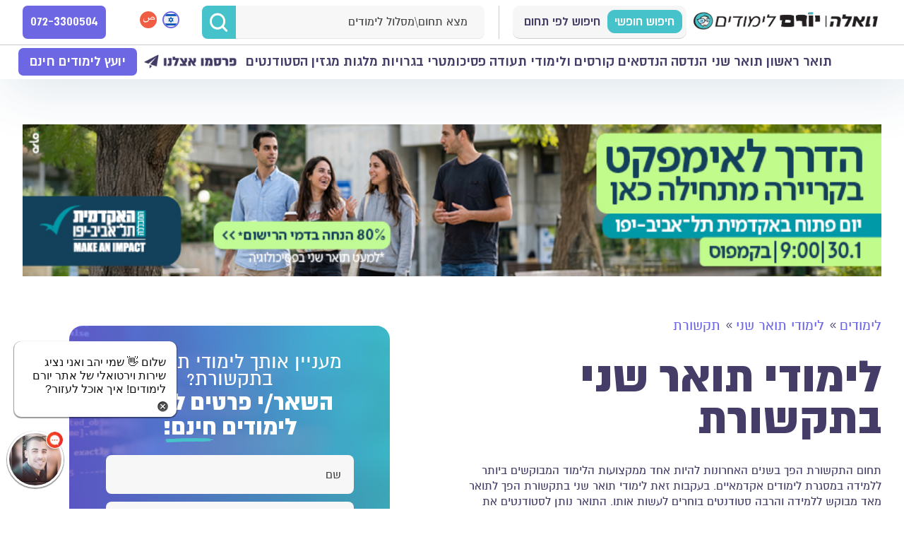

--- FILE ---
content_type: text/html; charset=UTF-8
request_url: https://yoram.walla.co.il/second-degree/communications
body_size: 22287
content:
<!DOCTYPE html>
        <html lang="he" dir="rtl">
                <head>
            <meta charset="utf-8">
            <title>תואר שני בתקשורת - כל המידע על הלימודים ועוד - וואלה | יורם לימודים</title>
                            <meta name="description" content="מחפשים מידע על תואר שני בתקשורת? רוצים לדעת מה הם תנאי הקבלה? מה לומדים ואיפה? כל הפרטים החשובים על התואר נמצאים כאן יחד עם יועצי הלימודים שלנו שיענו לכם על כל שאלה">
                        <meta http-equiv="X-UA-Compatible" content="IE=edge">
            
            <meta name="viewport" content="width=device-width, initial-scale=1.0">
            
                            <meta http-equiv="Content-Language" content="he" />
                        <meta name="facebook-domain-verification" content="b3zv3ci5p7t9vq716jjx0wy5lgwci0" />

                                                <meta name="robots" content="index,follow">
                                                                <meta property="og:url" content="https://yoram.walla.co.il/second-degree/communications">
    <meta property="og:title" content="תואר שני בתקשורת - כל המידע על הלימודים ועוד - וואלה | יורם לימודים">
    <meta property="og:description" content="מחפשים מידע על תואר שני בתקשורת? רוצים לדעת מה הם תנאי הקבלה? מה לומדים ואיפה? כל הפרטים החשובים על התואר נמצאים כאן יחד עם יועצי הלימודים שלנו שיענו לכם על כל שאלה">
    <meta property="og:type" content="website">
    <meta property="og:site_name" content="יורם לימודים">
    
            <meta http-equiv="Content-Encoding" content="gzip" />
            <meta name="distribution" content="Global" />
            <meta http-equiv="Expires" content="1">
            <meta http-equiv="CACHE-CONTROL" content="public">
            <meta name="verify-v1" content="yVpLyQpgHAheRHI0BtxBFMQZTbRptjn4uxUQFF3GKpw=" />
            <meta name="verify-v1" content="q3+3tsaJ4xE9IIBiBAFgh4QV9zGpiIz52s48WstvX/E=" />
            <meta name="google-site-verification" content="q3_FT_86vpayxXsxt1RnDWnSA-SUjtIWQCDJGTFceYY" />
            <meta name="y_key" content="9809c833e89ad349" />
            <meta property="fb:app_id" content="1508176519245221"/>
            <meta property="fb:admins" content="rubens.artel" />
            <meta property="fb:admins" content="706798049" />
                                    
            
            <link rel="canonical" href="https://yoram.walla.co.il/second-degree/communications" />
            <link rel="icon" HREF="https://yoram.walla.co.il/favicon.ico" TYPE="image/ico" />
            <link rel="SHORTCUT ICON" HREF="https://yoram.walla.co.il/favicon.ico" />
            <!-- generics -->
            <link rel="icon" href="https://yoram.walla.co.il/favicon/2023/favicon-16x16.png" sizes="16x16">
            <link rel="icon" href="https://yoram.walla.co.il/favicon/2023/favicon-32x32.png" sizes="32x32">
            <link rel="icon" href="https://yoram.walla.co.il/favicon/2023/mstile-150x150.png" sizes="150x150">
            <link rel="icon" href="https://yoram.walla.co.il/favicon/2023/safari-pinned-tab.svg" sizes="341x341">
            <!-- Android -->
            <link rel="shortcut icon" sizes="192x192" href="https://yoram.walla.co.il/favicon/2023/android-chrome-192x192.png">
            <link rel="shortcut icon" sizes="256x256" href="https://yoram.walla.co.il/favicon/2023/android-chrome-256x256.png">
            <!-- iOS -->
            <link rel="icon" href="https://yoram.walla.co.il/favicon/2023/apple-touch-icon.png" sizes="180x180">
            <link rel="apple-touch-icon" href="https://yoram.walla.co.il/favicon/2023/apple-touch-icon.png" sizes="180x180">
            <link rel="preload" href="https://yoram.walla.co.il/fonts/amoni/almoni-dl-aaa-300.woff" as="font" type="font/woff" crossorigin>
            <link rel="preload" href="https://yoram.walla.co.il/fonts/amoni/almoni-dl-aaa-400.woff" as="font" type="font/woff" crossorigin>
            <link rel="preload" href="https://yoram.walla.co.il/fonts/amoni/almoni-dl-aaa-700.woff" as="font" type="font/woff" crossorigin>
            <link rel="preload" href="https://yoram.walla.co.il/fonts/amoni/almoni-dl-aaa-900.woff" as="font" type="font/woff" crossorigin>

            <link rel="preload" href="https://yoram.walla.co.il/fonts/amoni/almoni-dl-aaa-900.woff" as="font" type="font/woff" crossorigin>
            <link rel="preload" href="/images/yoram/2023/home_back.webp" as="image" type="image/webp" />
            <link href='https://yoram.walla.co.il/css/yoram/yoram2025.css?v=2.3' rel='stylesheet' type='text/css'>
            <link href='https://yoram.walla.co.il/css/plus/plus.css' rel='stylesheet' type='text/css'>
            <link href='https://yoram.walla.co.il/css/yoram/left/l1.css' rel='stylesheet' type='text/css'>
            <link href='https://yoram.walla.co.il/js/yoram/nagishli/nagishli.css?v=0.2' rel='stylesheet' type='text/css'>
                                        <script type="application/ld+json">
	    		{"@context":"https://schema.org",
	    		"@type":"BreadcrumbList",
	    		"itemListElement":[{
	    		    "@type":"ListItem",
	    		    "position":1,
	    		    "item":{
	    		        "@id":"/","name":"דף הבית"}},
	    		        {"@type":"ListItem",
	    		            "position":2,
	    		            "item":{"@id":"second-degree","name":"לימודי תואר שני"}
                        },
                        {"@type":"ListItem",
	    		            "position":3,
	    		            "item":{"@id":"/second-degree/communications","name":"לימודי תואר שני בתקשורת בישראל"}
                        }
                    ]}
	    	</script>
                            <link rel="stylesheet" type="text/css" href="https://yoram.walla.co.il/js/EasyAutocomplete/easy-autocomplete.min.css" />
    <link rel="stylesheet" type="text/css" href="https://yoram.walla.co.il/css/yoram/search_result2025.css?v=2.3" />
    <link rel="stylesheet" type="text/css" href="https://yoram.walla.co.il/css/yoram/professions2025.css?v=1" />

















        </head>
        <body>
        <header class="main_header  main_header_in ">
    
    
    
    
    
    
    <div class="header_top page_wrapper">
        <div class="logo_wp">
                            <a tabindex="100" href="https://yoram.walla.co.il" class="no-effect">
                                        <img src="https://yoram.walla.co.il/images/yoram/2023/logoyoram.jpg" alt="יורם | וואלה לימודים בישראל" title="יורם | וואלה לימודים בישראל" />
                                    </a>
                    </div>
        <div id="ajax_menu_top_header"></div>
    </div>
    
    <div class="mob_header">
        <div class="right_mob_header">
                            <div class="menu-icon">
                    <span></span>
                    <span></span>
                    <span></span>
                    <span></span>
                </div>
                    </div>
        <div class="mob_logo_wp">
                            <a href="https://yoram.walla.co.il" title="יורם לימודים ראשי" class="no-effect">
                                                                <img src="https://yoram.walla.co.il/images/yoram/2023/mob/logo_mob.svg" class="mob_logo_img" alt="יורם | וואלה לימודים בישראל" title="יורם | וואלה לימודים בישראל" width="123px" height="40px">
                                                        </a>
                    </div>
        <div class="left_mob_header">
            <a href="tel:072-3300504" class="phone_icon_menu" aria-label="072-3300504" rel="nofollow"></a>
                            <button class="menu_search_icon" aria-label="פתח חיפוש"></button>
                    </div>
    </div>
            <nav class="main_nav page_wrapper" aria-label="תפריט ראשי">
            <ul class="dFlex nav_ul nav_ul_main flex-space-b">
                <li class="dropdown " onclick="gotopage('https://yoram.walla.co.il/first-degree');">
                    <button class="show_mobile set_menu" onclick="showHiddenMenu(2)" aria-label="הצג תפריט של תואר ראשון"> &#x2190; </button>
                    <a tabindex="101" href="https://yoram.walla.co.il/first-degree" aria-label="תואר ראשון">תואר ראשון</a>
                    <div class="dv_hove_menu dv_hove_menu_2">
    <div class="falling_menu_separator"></div>
    <ol class="hover_menu">
                    <li >
                <a href="https://yoram.walla.co.il/first-degree/computer_science">לימודי מדעי המחשב</a>
            </li>
                    <li >
                <a href="https://yoram.walla.co.il/first-degree/Human-Resources">לימודי משאבי אנוש</a>
            </li>
                    <li >
                <a href="https://yoram.walla.co.il/first-degree/Law-School">לימודי משפטים</a>
            </li>
                    <li >
                <a href="https://yoram.walla.co.il/first-degree/psychology">לימודי פסיכולוגיה</a>
            </li>
                    <li >
                <a href="https://yoram.walla.co.il/first-degree/Nursing">לימודי סיעוד</a>
            </li>
                    <li >
                <a href="https://yoram.walla.co.il/first-degree/accounting">לימודי ראיית חשבון</a>
            </li>
                    <li >
                <a href="https://yoram.walla.co.il/first-degree/communications">לימודי תקשורת</a>
            </li>
                    <li >
                <a href="https://yoram.walla.co.il/first-degree/Teaching">לימודי חינוך</a>
            </li>
                    <li >
                <a href="https://yoram.walla.co.il/first-degree/Management">לימודי מנהל עסקים</a>
            </li>
                    <li >
                <a href="https://yoram.walla.co.il/first-degree/Special-Education">לימודי חינוך מיוחד</a>
            </li>
                    <li >
                <a href="https://yoram.walla.co.il/first-degree/Industrial-Design">לימודי עיצוב מוצר</a>
            </li>
                    <li >
                <a href="https://yoram.walla.co.il/first-degree/Acting">לימודי משחק</a>
            </li>
                    <li >
                <a href="https://yoram.walla.co.il/first-degree/MD">לימודי רפואה</a>
            </li>
                    <li >
                <a href="https://yoram.walla.co.il/first-degree/Film-and-Television-Production">לימודי קולנוע וטלוויזיה</a>
            </li>
                    <li >
                <a href="https://yoram.walla.co.il/first-degree/Data-science">לימודי מדע הנתונים</a>
            </li>
                    <li >
                <a href="https://yoram.walla.co.il/first-degree/economics">לימודי כלכלה</a>
            </li>
                    <li >
                <a href="https://yoram.walla.co.il/first-degree/Behavioral-Sciences">לימודי מדעי ההתנהגות</a>
            </li>
                    <li >
                <a href="https://yoram.walla.co.il/first-degree/Health-Systems">לימודי מנהל מערכות בריאות</a>
            </li>
                    <li >
                <a href="https://yoram.walla.co.il/first-degree/social-work">לימודי עבודה סוציאלית</a>
            </li>
                    <li >
                <a href="https://yoram.walla.co.il/first-degree/informal-education">לימודי חינוך בלתי פורמלי</a>
            </li>
                    <li >
                <a href="https://yoram.walla.co.il/first-degree/criminology">לימודי קרימינולוגיה</a>
            </li>
                    <li >
                <a href="https://yoram.walla.co.il/first-degree/Information-Systems">לימודי מערכות מידע</a>
            </li>
                    <li >
                <a href="https://yoram.walla.co.il/first-degree/Visual-communication">לימודי תקשורת חזותית</a>
            </li>
                    <li >
                <a href="https://yoram.walla.co.il/first-degree/Speech-Therapy">לימודי קלינאות תקשורת</a>
            </li>
                    <li >
                <a href="https://yoram.walla.co.il/first-degree/Political-Science">לימודי ממשל ומדיניות ציבורית</a>
            </li>
            </ol>
    <div class="hover_menu_left">
        <img class="lazy" data-src="https://yoram.walla.co.il/images/yoram/2023/menu/menu_2.webp">
        <div class="hover_menu_link_general">
            <a href="https://yoram.walla.co.il/first-degree"><span>לרשימה המלאה לתואר ראשון</span><span class="link_set_white_menu block"></span></a></div>
    </div>
</div>
                </li>
                <li class="dropdown " onclick="gotopage('https://yoram.walla.co.il/second-degree');">
                    <button class="show_mobile set_menu" onclick="showHiddenMenu(5)" aria-label="הצג תפריט של תואר שני"> &#x2190; </button>
                    <a tabindex="102" href="https://yoram.walla.co.il/second-degree" aria-label="תואר שני">תואר שני</a>
                    <div class="dv_hove_menu dv_hove_menu_5">
    <div class="falling_menu_separator"></div>
    <ol class="hover_menu">
                    <li >
                <a href="https://yoram.walla.co.il/second-degree/MBA">מנהל עסקים</a>
            </li>
                    <li >
                <a href="https://yoram.walla.co.il/second-degree/psychology">פסיכולוגיה</a>
            </li>
                    <li >
                <a href="https://yoram.walla.co.il/second-degree/Law-School">משפטים</a>
            </li>
                    <li >
                <a href="https://yoram.walla.co.il/second-degree/organizational-consulting">ייעוץ ארגוני</a>
            </li>
                    <li >
                <a href="https://yoram.walla.co.il/second-degree/Educational-Consulting">ייעוץ חינוכי</a>
            </li>
                    <li >
                <a href="https://yoram.walla.co.il/second-degree/statistics">מתמטיקה</a>
            </li>
                    <li >
                <a href="https://yoram.walla.co.il/second-degree/Health-Systems">ניהול מערכות בריאות</a>
            </li>
                    <li >
                <a href="https://yoram.walla.co.il/second-degree/Education-Systems-Management">ניהול מערכות חינוך</a>
            </li>
                    <li >
                <a href="https://yoram.walla.co.il/second-degree/social-work">עבודה סוציאלית</a>
            </li>
                    <li >
                <a href="https://yoram.walla.co.il/second-degree/Teaching">חינוך והוראה</a>
            </li>
                    <li >
                <a href="https://yoram.walla.co.il/second-degree/Special-Education">חינוך מיוחד</a>
            </li>
                    <li >
                <a href="https://yoram.walla.co.il/second-degree/Industrial-Management-Engineering">הנדסת תעשייה וניהול</a>
            </li>
            </ol>
    <div class="hover_menu_left">
        <img class="lazy" data-src="https://yoram.walla.co.il/images/yoram/2023/menu/menu_5.webp">
        <div class="hover_menu_link_general">
            <a href="https://yoram.walla.co.il/second-degree"><span>לרשימה המלאה לתואר שני</span><span class="link_set_white_menu block"></span></a></div>
    </div>
</div>
                </li>
                <li class="dropdown " onclick="gotopage('https://yoram.walla.co.il/first-degree/General-engineering');">
                    <button class="show_mobile set_menu" onclick="showHiddenMenu(10)" aria-label="הצג תפריט של הנדסה"> &#x2190; </button>
                    <a tabindex="103" href="https://yoram.walla.co.il/first-degree/General-engineering" aria-label="הנדסה">הנדסה</a>
                    <div class="dv_hove_menu dv_hove_menu_10">
    <div class="falling_menu_separator"></div>
    <ol class="hover_menu">
                    <li >
                <a href="https://yoram.walla.co.il/first-degree/Software-Engineering">הנדסת תוכנה</a>
            </li>
                    <li >
                <a href="https://yoram.walla.co.il/first-degree/Mechanical-Engineering">הנדסת מכונות</a>
            </li>
                    <li >
                <a href="https://yoram.walla.co.il/first-degree/Industrial-Management-Engineering">הנדסת תעשייה וניהול</a>
            </li>
                    <li >
                <a href="https://yoram.walla.co.il/first-degree/Electrical-Engineering">הנדסת חשמל</a>
            </li>
                    <li >
                <a href="https://yoram.walla.co.il/first-degree/Food-Engineering">הנדסת מזון</a>
            </li>
                    <li >
                <a href="https://yoram.walla.co.il/first-degree/Medical-Biomedical-Engineering">הנדסה ביו רפואית</a>
            </li>
                    <li >
                <a href="https://yoram.walla.co.il/first-degree/Bioengineering">הנדסת ביוטכנולוגיה</a>
            </li>
                    <li >
                <a href="https://yoram.walla.co.il/first-degree/chemical-engineering">הנדסה כימית</a>
            </li>
                    <li >
                <a href="https://yoram.walla.co.il/first-degree/materials-engineering">הנדסת חומרים</a>
            </li>
                    <li >
                <a href="https://yoram.walla.co.il/first-degree/Structural-engineering-civil-engineering">הנדסה אזרחית (בניין)</a>
            </li>
                    <li >
                <a href="https://yoram.walla.co.il/mechina/Engineering-Preparatory">מכינה ייעודית להנדסה</a>
            </li>
            </ol>
    <div class="hover_menu_left">
        <img class="lazy" data-src="https://yoram.walla.co.il/images/yoram/2023/menu/menu_10.webp">
        <div class="hover_menu_link_general">
            <a href="https://yoram.walla.co.il/first-degree/General-engineering"><span>לרשימה המלאה ללימודי הנדסה</span><span class="link_set_white_menu block"></span></a></div>
    </div>
</div>
                </li>
                                    <li class="dropdown " onclick="gotopage('https://yoram.walla.co.il/practical-engineering');"><a tabindex="104" href="https://yoram.walla.co.il/practical-engineering" aria-label="הנדסאים">הנדסאים</a>
                        <button class="show_mobile set_menu" onclick="showHiddenMenu(4)" aria-label="לימודי הנדסאים"> &#x2190; </button>
                        <div class="dv_hove_menu dv_hove_menu_4">
    <div class="falling_menu_separator"></div>
    <ol class="hover_menu">
                    <li >
                <a href="https://yoram.walla.co.il/practical-engineering/Civil-practical-engineer">הנדסאי בניין</a>
            </li>
                    <li >
                <a href="https://yoram.walla.co.il/practical-engineering/Mechanical-practical-engineer">הנדסאי מכונות</a>
            </li>
                    <li >
                <a href="https://yoram.walla.co.il/practical-engineering/Software-practical-engineer">הנדסאי תוכנה</a>
            </li>
                    <li >
                <a href="https://yoram.walla.co.il/practical-engineering/Industrial-management-practical-engineer">הנדסאי תעשייה וניהול</a>
            </li>
                    <li >
                <a href="https://yoram.walla.co.il/practical-engineering/electrical-practical-engineer">הנדסאי אלקטרוניקה</a>
            </li>
                    <li >
                <a href="https://yoram.walla.co.il/practical-engineering/electricity-practical-engineer">הנדסאי חשמל</a>
            </li>
                    <li >
                <a href="https://yoram.walla.co.il/practical-engineering/practical-engineer-Architecture">הנדסאי אדריכלות ועיצוב פנים</a>
            </li>
                    <li >
                <a href="https://yoram.walla.co.il/practical-engineering/landscape-architecture">הנדסאי אדריכלות נוף</a>
            </li>
                    <li >
                <a href="https://yoram.walla.co.il/practical-engineering/WaterTechnology">הנדסאי מים</a>
            </li>
                    <li >
                <a href="https://yoram.walla.co.il/practical-engineering/Industrialdesign">הנדסאי עיצוב תעשייתי</a>
            </li>
                    <li >
                <a href="https://yoram.walla.co.il/practical-engineering/medical-engineer">הנדסאי מכשור רפואי</a>
            </li>
                    <li >
                <a href="https://yoram.walla.co.il/practical-engineering/Chemistry-practical-engineer">הנדסאי כימיה</a>
            </li>
                    <li >
                <a href="https://yoram.walla.co.il/practical-engineering/Biotechnology-practical-engineer">הנדסאי ביוטכנולוגיה</a>
            </li>
                    <li >
                <a href="https://yoram.walla.co.il/practical-engineering/car-engineer">הנדסאי רכב</a>
            </li>
                    <li >
                <a href="https://yoram.walla.co.il/mechina/reparatory-practical-engineering">מכינה קדם הנדסאים</a>
            </li>
                    <li >
                <a href="https://yoram.walla.co.il/practical-engineering/Instrumentation-practical-engineer">הנדסאי מכשור ובקרה</a>
            </li>
                    <li >
                <a href="https://yoram.walla.co.il/practical-engineering/Soundengineer">הנדסאי סאונד</a>
            </li>
                    <li >
                <a href="https://yoram.walla.co.il/practical-engineering/Refrigeration-practical-engineer">הנדסאי קירור ומיזוג</a>
            </li>
                    <li >
                <a href="https://yoram.walla.co.il/practical-engineering/Graphic-design-practical-engineer">הנדסאי עיצוב גרפי</a>
            </li>
                    <li >
                <a href="https://yoram.walla.co.il/practical-engineering/Film-practical-engineer">הנדסאי קולנוע וטלוויזיה</a>
            </li>
            </ol>
    <div class="hover_menu_left">
        <img class="lazy" data-src="https://yoram.walla.co.il/images/yoram/2023/menu/menu_4.webp">
        <div class="hover_menu_link_general">
            <a href="https://yoram.walla.co.il/practical-engineering"><span>לרשימה המלאה ללימודי הנדסאים</span><span class="link_set_white_menu block"></span></a></div>
    </div>
</div>
                    </li>
                    <li class="dropdown " onclick="gotopage('https://yoram.walla.co.il/Courses');">
                        <button class="show_mobile set_menu" onclick="showHiddenMenu(6)" aria-label="הצג תפריט של קורסים"> &#x2190; </button>
                        <a tabindex="105" href="https://yoram.walla.co.il/Courses" aria-label="קורסים ולימודי תעודה">קורסים ולימודי תעודה</a>
                        <div class="dv_hove_menu dv_hove_menu_6">
    <div class="falling_menu_separator"></div>
    <ol class="hover_menu">
                    <li >
                <a href="https://yoram.walla.co.il/Courses/import-and-export">קורס יבוא ויצוא</a>
            </li>
                    <li >
                <a href="https://yoram.walla.co.il/Courses/Information-Systems">קורס ניהול מערכות מידע</a>
            </li>
                    <li >
                <a href="https://yoram.walla.co.il/Courses/Interior-Design-Architecture">קורס עיצוב פנים</a>
            </li>
                    <li >
                <a href="https://yoram.walla.co.il/Courses/Computer-Tech">קורס טכנאי מחשבים</a>
            </li>
                    <li >
                <a href="https://yoram.walla.co.il/Courses/Data-Security">קורס אבטחת מידע</a>
            </li>
                    <li >
                <a href="https://yoram.walla.co.il/Courses/Electronics-Tech">קורס טכנאי אלקטרוניקה</a>
            </li>
                    <li >
                <a href="https://yoram.walla.co.il/Courses/Internet-Marketing">קורס שיווק באינטרנט</a>
            </li>
                    <li >
                <a href="https://yoram.walla.co.il/Courses/Cyber">קורס אבטחת סייבר</a>
            </li>
                    <li >
                <a href="https://yoram.walla.co.il/Courses/Data_analyst">קורס דאטה אנליסט</a>
            </li>
                    <li >
                <a href="https://yoram.walla.co.il/Courses/Product-Management">קורס ניהול מוצר</a>
            </li>
                    <li >
                <a href="https://yoram.walla.co.il/Courses/DevOps">קורס DevOps</a>
            </li>
                    <li >
                <a href="https://yoram.walla.co.il/Courses/Human-Resource">קורס משאבי אנוש</a>
            </li>
                    <li >
                <a href="https://yoram.walla.co.il/Courses/quality-check">קורס בדיקת תוכנה QA</a>
            </li>
                    <li >
                <a href="https://yoram.walla.co.il/Courses/Bookkeeping">קורס הנהלת חשבונות</a>
            </li>
                    <li >
                <a href="https://yoram.walla.co.il/Courses/visual-communication">קורס עיצוב גרפי</a>
            </li>
                    <li >
                <a href="https://yoram.walla.co.il/Courses/payroll-accounting">קורס חשבי שכר</a>
            </li>
                    <li >
                <a href="https://yoram.walla.co.il/Courses/Meditation-guided-imagery">קורס דמיון מודרך NLP</a>
            </li>
                    <li >
                <a href="https://yoram.walla.co.il/Courses/Medical-Secretaries">קורס מזכירה רפואית</a>
            </li>
                    <li >
                <a href="https://yoram.walla.co.il/Courses/stock-market">קורס בשוק ההון ומסחר בבורסה</a>
            </li>
                    <li >
                <a href="https://yoram.walla.co.il/Courses/Investment">קורס יועץ השקעות וניהול תיקים</a>
            </li>
                    <li >
                <a href="https://yoram.walla.co.il/Courses/Makeup">קורס איפור</a>
            </li>
                    <li >
                <a href="https://yoram.walla.co.il/Courses/real-estate-entrepreneurship">קורס יזמות בנדל&quot;ן</a>
            </li>
                    <li >
                <a href="https://yoram.walla.co.il/Courses/Appraisal">קורס שמאות מקרקעין</a>
            </li>
                    <li >
                <a href="https://yoram.walla.co.il/Courses/seo">קורס קידום אתרים (SEO)</a>
            </li>
                    <li >
                <a href="https://yoram.walla.co.il/Courses/Tax-counseling">קורס ייעוץ מס</a>
            </li>
                    <li >
                <a href="https://yoram.walla.co.il/Courses/tuition-retraining">הסבת אקדמאים להוראה</a>
            </li>
                    <li >
                <a href="https://yoram.walla.co.il/Courses/Electrician">קורס חשמלאי מוסמך</a>
            </li>
                    <li >
                <a href="https://yoram.walla.co.il/Courses/art-therapy">קורס טיפול באומנות</a>
            </li>
                    <li >
                <a href="https://yoram.walla.co.il/Courses/AI">קורס בינה מלאכותית (AI)</a>
            </li>
                    <li >
                <a href="https://yoram.walla.co.il/Courses/English">קורס לימודי אנגלית</a>
            </li>
            </ol>
    <div class="hover_menu_left">
        <img class="lazy" data-src="https://yoram.walla.co.il/images/yoram/2023/menu/menu_6.webp">
        <div class="hover_menu_link_general">
            <a href="https://yoram.walla.co.il/Courses"><span>לרשימה המלאה ללימודי תעודה</span><span class="link_set_white_menu block"></span></a></div>
    </div>
</div>
                    </li>
                    <li  onclick="gotopage('https://yoram.walla.co.il/mechina/Psychometric-institutes');"><a tabindex="109" href="https://yoram.walla.co.il/mechina/Psychometric-institutes" aria-label="פסיכומטרי">פסיכומטרי</a></li>
                    <li class=" " onclick="gotopage('https://yoram.walla.co.il/mechina/bagrut');"><a tabindex="108" href="https://yoram.walla.co.il/mechina/bagrut" aria-label="בגרויות">בגרויות</a>
                                            </li>
                    <li class="" onclick="gotopage('https://yoram.walla.co.il/milgot');"><a tabindex="107" href="https://yoram.walla.co.il/milgot" aria-label="מלגות">מלגות</a></li>
                    <li class="" onclick="gotopage('https://yoram.walla.co.il/students-channel');"><a tabindex="106" href="https://yoram.walla.co.il/students-channel" aria-label="מגזין הסטודנטים">מגזין הסטודנטים</a></li>
                    <li class="show_desktop advertise-with-us"><a tabindex="113" target="_blank" href="https://yoram.walla.co.il/plus" aria-label="פרסום ביורם"><img alt="Advertise with us" src="https://yoram.walla.co.il/images/advertise.png" /></a></li>
                    <li class="show_mobile " onclick="gotopage('https://yoram.walla.co.il/study-counseling');"><a tabindex="110" href="https://yoram.walla.co.il/study-counseling" aria-label="ייעוץ אישי">ייעוץ אישי</a></li>
                    <li class="show_mobile clickedMainUlLiNever" onclick="openMivdakPop();"><b><a tabindex="111" href="javascript:void(0);" aria-label="המבדק של יורם">המבדק של יורם</a></b><img class="mobile-menu-icon" src="https://yoram.walla.co.il/images/study-counseling.png" alt=""></li>
                    <li class="show_mobile " onclick="gotopage('https://yoram.walla.co.il/bagrut-calculator');"><b><a tabindex="112" href="https://yoram.walla.co.il/bagrut-calculator" aria-label="מחשבון בגריות">מחשבון בגרויות</a></b><img class="mobile-menu-icon" src="https://yoram.walla.co.il/images/bagrut-calculator.png" alt=""></li>
                    <li class="show_mobile " onclick="gotopage('https://yoram.walla.co.il/calculator');"><b><a tabindex="113" href="https://yoram.walla.co.il/calculator" aria-label="מחשבון סיכויי קבלה">מחשבון סיכויי קבלה</a></b><img class="mobile-menu-icon" src="https://yoram.walla.co.il/images/calculator.png" alt=""></li>
                    
                    
                    <li class="show_mobile advertise-with-us"><a tabindex="113" target="_blank" href="https://yoram.walla.co.il/plus" aria-label="פרסום ביורם"><img alt="Advertise with us" src="https://yoram.walla.co.il/images/advertise_mobile.png" /></a></li>
                    
                    
                    
                    

                    <li class="show_desktop" style="margin-left: 0;">
                        <a class="btn_free_concil_header" href="https://yoram.walla.co.il/study-counseling" aria-label="יועץ לימודים חינם">יועץ לימודים חינם</a>
                    </li>
                                <li class="show_mobile" style="border-bottom: 0;">
                    <div class="langs_wp">
                        <a href="javascript:changeToHe();"><div class="israel_flag"></div></a>
                        <a href="javascript:changeToAr();"><div class="usa_flag"></div></a>
                    </div>
                </li>
            </ul>
        </nav>
    </header>

                <div class="upper-banner-container all_top_margin">
        <div class="upper-banner">
            <div>
                <a href="https://yoram.walla.co.il/media/count/1606/1619" target="_blank">
            <img data-src="https://yoram.walla.co.il/images/media/1606/1768292417_5.jpg" width="1142" height="152" class="lazy banner_img" alt="באנר פירסומי">
        </a>
            </div>
        </div>
    </div>
    <div class="dFlex page_wrapper">
                <div class="page_right_in">
            <input type="hidden" name="_token" value="uawey6tmHjnboIJLFHp4InYHd32QGXWKNZrBPCAH">
            <div class="breadcrumb">
    <ol class="breadcrumb">
        <li>
            <a href="https://yoram.walla.co.il/">
            <span>
                                    לימודים
                            </span>
            </a>
        </li>
                    <li>
                <span class="breadcrumb_set"></span>
                                    <a href="https://yoram.walla.co.il/second-degree">
                        <span>
                            לימודי תואר שני
                        </span>
                    </a>
                            </li>
                    <li>
                <span class="breadcrumb_set"></span>
                                    <span>תקשורת</span>
                            </li>
            </ol>
</div>
                                                <h1 class="fblue f2 page_title">לימודי תואר שני בתקשורת </h1>
                                <article class="article first_article top_article">
                    <span class="article-text"><p>תחום התקשורת הפך בשנים האחרונות להיות אחד ממקצועות הלימוד המבוקשים ביותר ללמידה במסגרת לימודים אקדמאיים. בעקבות זאת לימודי תואר שני בתקשורת הפך לתואר מאד מבוקש ללמידה והרבה סטודנטים בוחרים לעשות אותו. התואר נותן לסטודנטים את הכלים הנחוצים כדי להתפתח ולהצליח בעולם התקשורת, הסטודנטים רוכשים בתואר ידע תיאורטי וניסיון מעשי בתחום כדי להבין את עולם התקשורת החדש ולהצליח להשתלב בו.&nbsp;<strong>תואר שני&nbsp;</strong>בתקשורת&nbsp;מלמד על כל סוגי המדיה השונים כמו תקשורת מודפסת, אלקטרונית ודיגיטאלית.</p><h2><strong>למי מיועדים הלימודים?</strong></h2><p>
התואר נועד לאנשים שעשו&nbsp;תואר ראשון בתקשורת&nbsp;(או תחום קרוב) שמתפקדים בתפקידי מפתח בתעשיות התקשורת, העיתונות המודפסת והפרסום, כמו כן בעלי ניסיון מעשי בתחום&nbsp; שמעוניינים לקבל הכשרה אקדמאית ורוצים להתקדם בתחום התקשורת ולהתברג לתפקידי מפתח בתוך עולם התקשורת בישראל. התואר מתאים לאנשים שרוצים לעסוק בתפקידים שונים כגון: מנהלי תקשורת שיווקית, רוכשי תוכניות ופורמטים, עובדי ציבור אשר עוסקים ברגולציה ועוד.</p></span>
                                            <button class="show-more-btn">קרא עוד</button>
                                    </article>
                
                
                
                
            
                                                </div>
        <div class="page_left_in">
            <div class="left_form_top_wp">
                <div class="left_form_top_title1">מעניין אותך לימודי תואר שני בתקשורת?</div>
                <div class="left_form_top_title2">השאר/י פרטים לייעוץ</div>
                <div class="left_form_top_title2">לימודים <span>חינם!</span></div>
                <form aria-label="שלח פרטים לייעוץ לימודים" onsubmit="event.preventDefault(); sendTopLeftForm04();">
                    <input type="hidden" name="status_log" value="130">
                    <div class="left_form_top_form_wp">
                        <input type="text" name="tpl_name" placeholder="שם" aria-label="שם"/>
                        <input type="text" name="tpl_mobile" placeholder="טלפון" aria-label="טלפון" maxlength="10"/>
                        <div class="topForm04_conf_wp">
                            <label for="topForm04_confirm_mob">
                                אני מסכים/ה
                                <a href="https://yoram.walla.co.il/disclaimer" target="_blank" class="underline topForm04Link" rel="nofollow">
                                    לתנאי השימוש
                                </a>
                                ו
                                <a href="https://yoram.walla.co.il/privacy" target="_blank" class="underline topForm04Link" rel="nofollow">
                                    מדיניות הפרטיות
                                </a>
                                של יורם לימודים
                                <input type="checkbox" class="hide_chk" id="topForm04_confirm_mob" name="topForm04_confirm_mob" checked="">
                                <span class="checkmark"></span>
                            </label>
                        </div>
                        <button class="top_left_form_sbmit">ייעצו לי בחינם!</button>
                    </div>
                </form>
            </div>
        </div>
    </div>
    <div id="filterToJump">
        <div class="results">
            <h2 class="areaSearchTitle">מוסדות לימוד <b>תקשורת</b> לפי איזור</h2>
            <div class="section_separator marginT10"></div>
            <div class="sub_title2 show_desktop">
                כל התארים והמסלולים במקום אחד! ניתן לראות את כל מוסדות הלימוד המציעים את מה שחיפשת. ניתן לנווט על ידי לחיצה על האזור המבוקש לרשימת המוסדות באותו אזור בלבד.
            </div>
            <div class="sub_title2 show_mobile">
                כל התארים והמסלולים במקום אחד! בחרו את הלימודים שחלמתם עליהם ונעזור לכם בבחירת המוסד ע"י היועצים הלימודים שלנו - <span class="cGreen">בחינם!</span>
            </div>
            <div class="filterCenterAreas" id="filterCenterAreas">
                                                            <div data-value="10" class="tab_area tab_area_10" onclick="areasFilter2023(10);">אונליין</div>
                                                                                <div data-value="1" class="tab_area tab_area_1" onclick="areasFilter2023(1);">באר שבע והדרום</div>
                                                                                <div data-value="2" class="tab_area tab_area_2" onclick="areasFilter2023(2);">גוש דן</div>
                                                                                <div data-value="3" class="tab_area tab_area_3" onclick="areasFilter2023(3);">הגליל והגולן</div>
                                                                                <div data-value="4" class="tab_area tab_area_4" onclick="areasFilter2023(4);">השרון</div>
                                                                                <div data-value="5" class="tab_area tab_area_5" onclick="areasFilter2023(5);">חיפה והסביבה</div>
                                                                                <div data-value="6" class="tab_area tab_area_6" onclick="areasFilter2023(6);">ירושלים והסביבה</div>
                                                                                <div data-value="7" class="tab_area tab_area_7" onclick="areasFilter2023(7);">מישור החוף והדרום</div>
                                                                                <div data-value="8" class="tab_area tab_area_8" onclick="areasFilter2023(8);">תל אביב</div>
                                                                                <div data-value="9" class="tab_area selected tab_area_9" onclick="areasFilter2023(9);">ישראל</div>
                                                </div>
            
            <form method="POST" action="https://yoram.walla.co.il/s/getInstitutes" accept-charset="UTF-8" aria-label="חיפוש מוסדות לימוד">
                <input type="hidden" name="_token" value="uawey6tmHjnboIJLFHp4InYHd32QGXWKNZrBPCAH">
                <input type="hidden" name="indx_sec" value="5">
                <input type="hidden" name="cat_id" value="1188">
                <input type="hidden" name="cat1_id" value="1189">
                <input type="hidden" name="cat2_id" value="0">
                <input type="hidden" name="lt_id" value="">
                <button type="submit" class="hidden" aria-label="חיפוש מוסדות לימוד" >שלח</button>
            </form>
            <div id="institutes_results">
                                    <div class="dFlex inst_wp inst_wp_1165">
        <div class="inst_logo">
            <a href="https://yoram.walla.co.il/institute/1165" title="לעמוד מוסד אוניברסיטת רייכמן">
                <img loading="lazy" src="https://yoram.walla.co.il/images/institute/1165-logo.png" alt="לוגו אוניברסיטת רייכמן" title="לוגו אוניברסיטת רייכמן">
            </a>
        </div>
        <div class="inst_center">
            <div class="separator_inst"></div>
            <div class="fblue inst_title">
                <a href="https://yoram.walla.co.il/institute/1165" title="לעמוד מוסד אוניברסיטת רייכמן">אוניברסיטת רייכמן</a>
            </div>
            <div class="inst_details">
            </div>
                <button class="blue fwhite instBtn instBtn_1165" onclick="flipForm2(1165);" aria-label="שליחת פרטים אישיים">
                <span class="phone_call_icon_wp">
                    <svg xmlns="http://www.w3.org/2000/svg" xmlns:xlink="http://www.w3.org/1999/xlink" width="20" height="20" viewBox="0 0 20 20">
                        <image data-name="Vector Smart Object" width="20" height="20" xlink:href="[data-uri]"/>
                    </svg>
                </span>
                    <span class="btn_txt">
                    ייעוץ לימודים חינם
                    </span>
                    <span class="instBtn-set"></span>
                </button>
            </div>
            <div class="hidden_form" id="instForm_1165">
                
                <div class="instForm_wp">
                    
                    <input type="hidden" name="inst_id" value="1165">
                    <div class="inst-txt">
                        <div>השאר/י פרטים</div>
                        <div>לייעוץ לימודים <span>חינם!</span></div>
                    </div>
                    <div class="closeXInst" onclick="closeInstForm('1165');"></div>
                    <div class="inst_input_wp inst_input_wp_name">
                        <input type="text" name="fname_1165" placeholder="שם מלא" alt="שם מלא" aria-label="שם מלא" onblur="callNameCurve(this.value,1165);">
                    </div>
                    <div class="inst_input_wp inst_input_wp_phone">
                        <input type="text" name="mobile_1165" placeholder="מספר טלפון" alt="מספר טלפון" aria-label="מספר טלפון" maxlength="10" onblur="callMobileCurve(this.value,1165)">
                    </div>
                    <div class="topForm04_conf_wp">
                        <label for="approvePolicy_1165">
                            אני מסכים/ה
                            <a href="https://yoram.walla.co.il/disclaimer" target="_blank" class="underline topForm04Link" rel="nofollow">
                                לתנאי השימוש
                            </a>
                            ו
                            <a href="https://yoram.walla.co.il/privacy" target="_blank" class="underline topForm04Link" rel="nofollow">
                                מדיניות הפרטיות
                            </a>
                            של יורם לימודים
                            <input type="checkbox" class="hide_chk" id="approvePolicy_1165" name="approvePolicy_1165" checked />
                            <span class="checkmark"></span>
                        </label>
                    </div>
                    <button type="button" onclick="sendFlipedForm(1165,false)" class="top_left_form_sbmit"> ייעוץ לימודים חינם <span class="set_white"></span></button>
                    
                </div>
                
                
            </div>
        </div>
            <div class="dFlex inst_wp inst_wp_1723">
        <div class="inst_logo">
            <a href="https://yoram.walla.co.il/institute/1723" title="לעמוד מוסד המכללה האקדמית ספיר">
                <img loading="lazy" src="https://yoram.walla.co.il/images/institute/1723-logo.png" alt="לוגו המכללה האקדמית ספיר" title="לוגו המכללה האקדמית ספיר">
            </a>
        </div>
        <div class="inst_center">
            <div class="separator_inst"></div>
            <div class="fblue inst_title">
                <a href="https://yoram.walla.co.il/institute/1723" title="לעמוד מוסד המכללה האקדמית ספיר">המכללה האקדמית ספיר</a>
            </div>
            <div class="inst_details">
            </div>
                <button class="blue fwhite instBtn instBtn_1723" onclick="flipForm2(1723);" aria-label="שליחת פרטים אישיים">
                <span class="phone_call_icon_wp">
                    <svg xmlns="http://www.w3.org/2000/svg" xmlns:xlink="http://www.w3.org/1999/xlink" width="20" height="20" viewBox="0 0 20 20">
                        <image data-name="Vector Smart Object" width="20" height="20" xlink:href="[data-uri]"/>
                    </svg>
                </span>
                    <span class="btn_txt">
                    ייעוץ לימודים חינם
                    </span>
                    <span class="instBtn-set"></span>
                </button>
            </div>
            <div class="hidden_form" id="instForm_1723">
                
                <div class="instForm_wp">
                    
                    <input type="hidden" name="inst_id" value="1723">
                    <div class="inst-txt">
                        <div>השאר/י פרטים</div>
                        <div>לייעוץ לימודים <span>חינם!</span></div>
                    </div>
                    <div class="closeXInst" onclick="closeInstForm('1723');"></div>
                    <div class="inst_input_wp inst_input_wp_name">
                        <input type="text" name="fname_1723" placeholder="שם מלא" alt="שם מלא" aria-label="שם מלא" onblur="callNameCurve(this.value,1723);">
                    </div>
                    <div class="inst_input_wp inst_input_wp_phone">
                        <input type="text" name="mobile_1723" placeholder="מספר טלפון" alt="מספר טלפון" aria-label="מספר טלפון" maxlength="10" onblur="callMobileCurve(this.value,1723)">
                    </div>
                    <div class="topForm04_conf_wp">
                        <label for="approvePolicy_1723">
                            אני מסכים/ה
                            <a href="https://yoram.walla.co.il/disclaimer" target="_blank" class="underline topForm04Link" rel="nofollow">
                                לתנאי השימוש
                            </a>
                            ו
                            <a href="https://yoram.walla.co.il/privacy" target="_blank" class="underline topForm04Link" rel="nofollow">
                                מדיניות הפרטיות
                            </a>
                            של יורם לימודים
                            <input type="checkbox" class="hide_chk" id="approvePolicy_1723" name="approvePolicy_1723" checked />
                            <span class="checkmark"></span>
                        </label>
                    </div>
                    <button type="button" onclick="sendFlipedForm(1723,false)" class="top_left_form_sbmit"> ייעוץ לימודים חינם <span class="set_white"></span></button>
                    
                </div>
                
                
            </div>
        </div>
            <div class="dFlex inst_wp inst_wp_21198">
        <div class="inst_logo">
            <a href="https://yoram.walla.co.il/institute/21198" title="לעמוד מוסד אוניברסיטת אריאל בשומרון - תארים מתקדמים">
                <img loading="lazy" src="https://yoram.walla.co.il/images/institute/21198-logo.jpg" alt="לוגו אוניברסיטת אריאל בשומרון - תארים מתקדמים" title="לוגו אוניברסיטת אריאל בשומרון - תארים מתקדמים">
            </a>
        </div>
        <div class="inst_center">
            <div class="separator_inst"></div>
            <div class="fblue inst_title">
                <a href="https://yoram.walla.co.il/institute/21198" title="לעמוד מוסד אוניברסיטת אריאל בשומרון - תארים מתקדמים">אוניברסיטת אריאל בשומרון - תארים מתקדמים</a>
            </div>
            <div class="inst_details">
            </div>
                <button class="blue fwhite instBtn instBtn_21198" onclick="flipForm2(21198);" aria-label="שליחת פרטים אישיים">
                <span class="phone_call_icon_wp">
                    <svg xmlns="http://www.w3.org/2000/svg" xmlns:xlink="http://www.w3.org/1999/xlink" width="20" height="20" viewBox="0 0 20 20">
                        <image data-name="Vector Smart Object" width="20" height="20" xlink:href="[data-uri]"/>
                    </svg>
                </span>
                    <span class="btn_txt">
                    ייעוץ לימודים חינם
                    </span>
                    <span class="instBtn-set"></span>
                </button>
            </div>
            <div class="hidden_form" id="instForm_21198">
                
                <div class="instForm_wp">
                    
                    <input type="hidden" name="inst_id" value="21198">
                    <div class="inst-txt">
                        <div>השאר/י פרטים</div>
                        <div>לייעוץ לימודים <span>חינם!</span></div>
                    </div>
                    <div class="closeXInst" onclick="closeInstForm('21198');"></div>
                    <div class="inst_input_wp inst_input_wp_name">
                        <input type="text" name="fname_21198" placeholder="שם מלא" alt="שם מלא" aria-label="שם מלא" onblur="callNameCurve(this.value,21198);">
                    </div>
                    <div class="inst_input_wp inst_input_wp_phone">
                        <input type="text" name="mobile_21198" placeholder="מספר טלפון" alt="מספר טלפון" aria-label="מספר טלפון" maxlength="10" onblur="callMobileCurve(this.value,21198)">
                    </div>
                    <div class="topForm04_conf_wp">
                        <label for="approvePolicy_21198">
                            אני מסכים/ה
                            <a href="https://yoram.walla.co.il/disclaimer" target="_blank" class="underline topForm04Link" rel="nofollow">
                                לתנאי השימוש
                            </a>
                            ו
                            <a href="https://yoram.walla.co.il/privacy" target="_blank" class="underline topForm04Link" rel="nofollow">
                                מדיניות הפרטיות
                            </a>
                            של יורם לימודים
                            <input type="checkbox" class="hide_chk" id="approvePolicy_21198" name="approvePolicy_21198" checked />
                            <span class="checkmark"></span>
                        </label>
                    </div>
                    <button type="button" onclick="sendFlipedForm(21198,false)" class="top_left_form_sbmit"> ייעוץ לימודים חינם <span class="set_white"></span></button>
                    
                </div>
                
                
            </div>
        </div>
                                            </div>
        </div>
    </div>
    

    <div class="page_wrapper">
        <section class="home_section" aria-label="הכלים של יורם לבחירת תואר">
    <div class="section_title"><span class="light_font">הכלים של יורם</span> לבחירת תואר</div>
    <div class="dFlex tools_wp">
    <div class="tools_box tools_box1">
        <a href="javascript:openMivdakPop()" aria-label="התחילו במבדק עכשיו">
            <div class="tools_box_icon icon_mivdak"></div>
            <div class="tool_free"></div>
            <div class="tool_title">המבדק של יורם</div>
            <div class="tool_txt">
                <div>המערכת המובילה בארץ למציאת תחום לימודים ומקצוע המתאים לך</div>
            </div>
        </a>
        <a class="tool_link" href="javascript:openMivdakPop()" aria-label="התחילו במבדק עכשיו">התחילו במבדק עכשיו<span class="link_set"></span></a>
    </div>
    <div class="tools_box tools_box2">
        <a href="https://yoram.walla.co.il/bagrut-calculator" aria-label="התחילו במבדק עכשיו">
            <div class="tools_box_icon icon_bagrut"></div>
            <div class="tool_title">מחשבון בגרויות</div>
            <div class="tool_txt">
                <div>המערכת המובילה בארץ למציאת תחום לימודים ומקצוע המתאים לך</div>
            </div>
        </a>
        <a class="tool_link" href="https://yoram.walla.co.il/bagrut-calculator" aria-label="התחילו במבדק עכשיו">התחילו במבדק עכשיו<span class="link_set"></span></a>
    </div>
    <div class="tools_box tools_box1">
        <a href="https://yoram.walla.co.il/calculator" aria-label="התחילו לחשב עכשיו">
            <div class="tools_box_icon icon_calc"></div>
            <div class="tool_title">מחשבון סיכויי קבלה</div>
            <div class="tool_txt">
                <div>חישוב אונליין לסיכויי קבלה לתואר ראשון, מבוסס נתונים עדכניים</div>
            </div>
        </a>
        <a class="tool_link" href="https://yoram.walla.co.il/calculator" aria-label="התחילו לחשב עכשיו">התחילו לחשב עכשיו<span class="link_set"></span></a>
    </div>
    <div class="tools_box tools_box2">
        <a href="https://yoram.walla.co.il/milgot" aria-label="מצאו מלגה עכשיו">
            <div class="tools_box_icon icon_milgot"></div>
            <div class="tool_title">מלגות</div>
            <div class="tool_txt">
                <div>המערכת הגדולה בישראל למציאת מלגת לימודים בהתאמה אישית</div>
            </div>
        </a>
        <a class="tool_link" href="https://yoram.walla.co.il/milgot" aria-label="מצאו מלגה עכשיו">מצאו מלגה עכשיו<span class="link_set"></span></a>
    </div>
</div>
</section>
<div class="show_desktop open_days_wp lazy">
    <a href="https://yoram.walla.co.il/open-days">
        <div class="open_days_right">
            <div class="open_days_txt"><b>הישארו מעודכנים</b> בכל הימים</div>
            <div class="open_days_txt"> הפתוחים הקרובים</div>
            <div class="btn_opendays">לכל הימים הפתוחים</div>
        </div>
        <div class="open_days_left"></div>
    </a>
</div>
<div class="show_mobile open_days_left_wp">
    <a href="https://yoram.walla.co.il/open-days">
        <img src="https://yoram.walla.co.il/images/yoram/2023/open_days_left.svg" class="open_day_img">
        <div class="open_days_title"><span>הישארו מעודכנים </span>בכל</div>
        <div class="open_days_title">הימים הפתוחים הקרובים</div>
        <div class="btn_free_concil_header">לכל ימים פתוחים</div>
    </a>
</div>
<article class="bottom_article">
    <span class="article-text">
    <h2><strong>מה לומדים?</strong></h2><p><br />
בתואר שני בתקשורת התלמידים לומדים המון קורסים אשר קשורים לעולם התקשורת על כל תחומיו וגם על תחומים חופפים שימושיים.<br />
<br />
בין תכני הלימוד תמצאו נושאים הבאים:<br />
<br />
- חדשות<br />
- אקטואליה<br />
- טלוויזיה<br />
- שיווק<br />
- יחסי ציור<br />
- תקשורת המונים-תוכניות בידור<br />
- פרסומות<br />
- דוקומנטרי<br />
- תוכניות דרמה<br />
- סיקור אירועים<br />
- ייעוץ ארוגני<br />
- משאבי אנוש<br />
- ניהול<br />
- רדיו<br />
- דעת קהל על מנת להצליח להשתלב בתפקדי מפתח בתוך עולם התקשורת ועוד.</p><h2><strong>מה התנאי הקבלה לתואר שני בתקשורת?</strong></h2><p><br />
סטודנטים חייבים להיות בוגרי תואר ראשון בתקשורת במסלול מחקרי עם ממוצע ציונים של 85 ומעלה או בוגרי מסלול התמחות עם ציון ממוצע של 80 ומעלה. שימו לב ישנם מוסדות לימוד שידרשו ראיון אישי או מבחני קבלה.<br />
</p><h2><strong>כמה זמן לומדים?</strong></h2><p><br />
הלימודים נמשכים בין שנה לשלוש שנים, תלוי במסלול שבחרתם. מסלול ללא תזה נמשך בין שנה לשנתיים לעומת זאת מסלול עם תזה נמשך כ-3 שנים. בשני המסלולים האלו הלימודים מתקיימים פעם אחד בשבוע.<br />
</p><h2><strong>תחומי תעסוקה</strong></h2><p><br />
בוגרי תואר שני בתקשורת יוכלו להשתלב בתפקידים מובחרים ביחסי ציבור, עיתונות, רדיו, ערוצי מדיה אלטרנטיביים, כמו כן ניתן להשתלב בארגונים ציבוריים או פרטיים.</p>
    </span>
            <button class="show-more-btn">קרא עוד</button>
    </article>

<div class="longFree_wp longFree_wp_student ">
    <div class="bigTitle1">
        אנחנו ניתן לך את כל המידע שיחסוך לך הרבה זמן וכסף!
    </div>
    <div class="bigTitle2">
        השאר/י פרטים לייעוץ לימודים <span>חינם!</span>
    </div>
    <div class="dFlex longFree_bottom">
        <div class="dFlex longFree_input_wp">
            <input type="text" class="inputTopF04 topF04Name" name="fullName" placeholder="שם מלא" aria-label="שם מלא">
        </div>
        <div class="dFlex longFree_input_wp">
            <input type="text" class="inputTopF04 topF04Phone" name="phone" maxlength="10" placeholder="טלפון" aria-label="טלפון">
        </div>
        <button type="button" class="btnLongFree" onclick="sendTopForm04()" aria-label="ייעצו לי בחינם!">
            ייעצו לי בחינם!
        </button>
    </div>
    <div class="topForm04_conf_wp">
        <label for="topForm04_confirm_mob">
            אני מסכים/ה
            <a href="https://yoram.walla.co.il/disclaimer" target="_blank" class="underline topForm04Link" rel="nofollow">
                לתנאי השימוש
            </a>
            ו
            <a href="https://yoram.walla.co.il/privacy" target="_blank" class="underline topForm04Link" rel="nofollow">
                מדיניות הפרטיות
            </a>
            של יורם לימודים
            <input type="checkbox" class="hide_chk" id="topForm04_confirm_mob" name="topForm04_confirm_mob" checked="">
            <span class="checkmark"></span>
        </label>
    </div>
</div>

    <section class="moreOptionsSeach_left" aria-label="גולשים שחיפשו">
                    <div class="links_title_left">
        <span class="show_mobile">
                            גולשים שחיפשו תואר שני ב- תקשורת התעניינו גם ב:
                    </span>
    </div>
    <h2 class="show_desktop links_title_main">
                    גולשים שחיפשו תואר שני ב- תקשורת התעניינו גם ב:
            </h2>
    <ul class="links-ul_left">
                    <li class="links-li"><a href="https://yoram.walla.co.il/lt/193">תואר בתקשורת ומדעי המדינה<span class="lt_set"></span></a></li>
                    <li class="links-li"><a href="https://yoram.walla.co.il/lt/803">לימודי תקשורת עם התמחות בלימודי טלוויזיה<span class="lt_set"></span></a></li>
                    <li class="links-li"><a href="https://yoram.walla.co.il/lt/805">לימודי תקשורת ומדעי המחשב<span class="lt_set"></span></a></li>
                    <li class="links-li"><a href="https://yoram.walla.co.il/lt/809">לימודי תקשורת צילומית<span class="lt_set"></span></a></li>
                    <li class="links-li"><a href="https://yoram.walla.co.il/lt/3339">האם כדאי ללמוד תקשורת?<span class="lt_set"></span></a></li>
                    <li class="links-li"><a href="https://yoram.walla.co.il/lt/807">לימודי תקשורת משודרת<span class="lt_set"></span></a></li>
                    <li class="links-li"><a href="https://yoram.walla.co.il/lt/4211">לימודי תקשורת שיווקית<span class="lt_set"></span></a></li>
                    <li class="links-li"><a href="https://yoram.walla.co.il/lt/4217">לימודי תקשורת אינטראקטיבית<span class="lt_set"></span></a></li>
                    <li class="links-li"><a href="https://yoram.walla.co.il/lt/4897">לימודי כלכלה ותקשורת<span class="lt_set"></span></a></li>
                    <li class="links-li"><a href="https://yoram.walla.co.il/lt/4895">לימודי ערב בתקשורת<span class="lt_set"></span></a></li>
                    <li class="links-li"><a href="https://yoram.walla.co.il/lt/4893">לימודי תקשורת ופסיכולוגיה<span class="lt_set"></span></a></li>
                    <li class="links-li"><a href="https://yoram.walla.co.il/lt/4157">לימודי תקשורת בירושלים<span class="lt_set"></span></a></li>
                    <li class="links-li"><a href="https://yoram.walla.co.il/lt/4891">לימודי תקשורת וניהול עם התמחות במדיה<span class="lt_set"></span></a></li>
                    <li class="links-li"><a href="https://yoram.walla.co.il/lt/4425">לימודי תקשורת ללא פסיכומטרי<span class="lt_set"></span></a></li>
                    <li class="links-li"><a href="https://yoram.walla.co.il/lt/4309">לימודי עיתונאות ותקשורת<span class="lt_set"></span></a></li>
                    </ul>
        
    </section>
<div class="page_wrapper">
    <div class="reviews_wp">
    <div class="reviews_right">
        <div class="yoram_facts_text_wp">
            <div class="yoram_facts_title">
                <div><b>חוות דעת</b> של</div><div>סטודנטים על</div><div>תואר ראשון</div>
            </div>








        </div>
    </div>
    <div class="reviews_left">
        <div class="ratings_wp">
            <div class="ratings_slider" data-move_slider="0">
                                    <div class="rat_wp">
                        <div class="rat_white">
                            <img class="rat_pic" src="https://yoram.walla.co.il/images/ratings/1519746277.webp">
                            <div class="rat_name"> הלל   צבי </div>
                            <div class="rat_inst">אוניברסיטת אריאל בשומרון</div>





                            <div class="rat_quote"></div>
                            <div class="rat_comment"> הגעתי לאריאל מלכתחילה כי זה המקום היחיד שבו יכולתי לשלב לימודים ועבודה. הופתעתי מכך שמדובר במוסד באיכות מאוד גבוהה </div>
                        </div>
                    </div>
                                    <div class="rat_wp">
                        <div class="rat_white">
                            <img class="rat_pic" src="https://yoram.walla.co.il/images/ratings/1502099083.webp">
                            <div class="rat_name">רונן דביר</div>
                            <div class="rat_inst">אורנים המכללה האקדמית לחינוך</div>





                            <div class="rat_quote"></div>
                            <div class="rat_comment">הקשר הבין אישי עם המרצים והסגל במכללת אורנים הוא מעולה, ומאוד תורם להווי בתוך המכללה. הסטודנט לא מרגיש כמו תעודת זהות, אלא כמו בנאדם, והוא מקבל המון תמיכה ועזרה</div>
                        </div>
                    </div>
                                    <div class="rat_wp">
                        <div class="rat_white">
                            <img class="rat_pic" src="https://yoram.walla.co.il/images/ratings/1502098931.webp">
                            <div class="rat_name">רועי רשף</div>
                            <div class="rat_inst">המכללה האקדמית ספיר</div>





                            <div class="rat_quote"></div>
                            <div class="rat_comment">בגדול, מכללת ספיר היא מקום שנעים ללמוד בו. מכללה מטופחת עם אחלה חבר&#039;ה, מתקדמת ומלאה במרחבים ירוקים. </div>
                        </div>
                    </div>
                                    <div class="rat_wp">
                        <div class="rat_white">
                            <img class="rat_pic" src="https://yoram.walla.co.il/images/ratings/1502098787.webp">
                            <div class="rat_name">רננה אלבג</div>
                            <div class="rat_inst">הבינתחומית לעיצוב ואדריכלות</div>





                            <div class="rat_quote"></div>
                            <div class="rat_comment">התעניינתי באדריכלות הרבה זמן, עד שנרשמתי למכינה הבינתחומית לאדריכלות ועיצוב – שם נחשפתי לתחום התקשורת החזותית והתאהבתי. מבחינה מעשית בלימודים, אני מתמקדת יותר בתקשורת חזותית ופחות באדריכלות, וברגע שאסיים את המכינה אנסה להתקבל ללימודי תקשורת חזותית</div>
                        </div>
                    </div>
                                    <div class="rat_wp">
                        <div class="rat_white">
                            <img class="rat_pic" src="https://yoram.walla.co.il/images/ratings/1502098602.webp">
                            <div class="rat_name"> דנה   מויסון </div>
                            <div class="rat_inst">האוניברסיטה הפתוחה</div>





                            <div class="rat_quote"></div>
                            <div class="rat_comment"> הרמה מאוד גבוהה בעיני באוניברסיטה הפתוחה, הספרים מעניינים וכיפים והתמיכה מהמרצים היא מדהימה. התחלתי ללמוד כשעוד הייתי תיכוניסטית, וידעתי כבר בגיל צעיר שאלך ללמוד באוניברסיטה.  </div>
                        </div>
                    </div>
                                    <div class="rat_wp">
                        <div class="rat_white">
                            <img class="rat_pic" src="https://yoram.walla.co.il/images/ratings/1502098311.webp">
                            <div class="rat_name">שני צדיקריו</div>
                            <div class="rat_inst">המכללה האקדמית ספיר</div>





                            <div class="rat_quote"></div>
                            <div class="rat_comment">אני מאוד מרוצה ונהנית מהמכללה האקדמית ספיר ומהחוויה של הלימודים שהם לא באזור הבית ולא בפינה המוכרת. זו חוויה שבה צריך פתאום לשכור דירה ולהתמודד עם דברים של גדולים וספיר זה גם מקום שמתרכזים אליו סטודנטים מכל הארץ וכולם באים ללמוד פה, דבר שהופך את החוויה ליותר מיוחדת בעיני. בנוסף, המרצים פה הם מנחים ומורי דרך לכל דבר</div>
                        </div>
                    </div>
                                    <div class="rat_wp">
                        <div class="rat_white">
                            <img class="rat_pic" src="https://yoram.walla.co.il/images/ratings/1501493726.webp">
                            <div class="rat_name">גיורא  זינגר</div>
                            <div class="rat_inst">סמינר הקיבוצים</div>





                            <div class="rat_quote"></div>
                            <div class="rat_comment">לימודים בסימנר הקיבוצים הם ברמה גבוהה ויש יחס אישי, אבל שום דבר אף פעם לא מושלם. בשביל המקצוע שבחרתי ללמוד זה המקום הכי מתאים בשבילי</div>
                        </div>
                    </div>
                                    <div class="rat_wp">
                        <div class="rat_white">
                            <img class="rat_pic" src="https://yoram.walla.co.il/images/ratings/1501493421.webp">
                            <div class="rat_name">לילך  מיטלמן</div>
                            <div class="rat_inst">האוניברסיטה הפתוחה</div>





                            <div class="rat_quote"></div>
                            <div class="rat_comment">כל ההתנהלות של האוניברסיטה הפתוחה מסודרת, תמיד יש מענה ולמי לפנות, זמינים מאד לסטודנטים</div>
                        </div>
                    </div>
                                    <div class="rat_wp">
                        <div class="rat_white">
                            <img class="rat_pic" src="https://yoram.walla.co.il/images/ratings/1501493259.webp">
                            <div class="rat_name">מיקי פיינשטיין</div>
                            <div class="rat_inst">המכללה האקדמית תל חי</div>





                            <div class="rat_quote"></div>
                            <div class="rat_comment">זה בדיוק מה שדמיינתי, המקום, האווירה והאנשים עושים חשק לקום בבוקר ולהגיע. ברמה האקדמית יש פה מרצים מהבכירים ביותר, שגם יודעים להעביר את החומר האקדמי בצורה גבוהה וגם יוצרים איתנו קשרים אישיים</div>
                        </div>
                    </div>
                            </div>
            <div class="ratings_sets">
                <button type="button" aria-label="preview"  onclick="moveRatSliderPrev()" class="slider_rat_btn prev_rat_btn"></button>
                <button type="button" aria-label="next"  onclick="moveRatSliderNext()" class="slider_rat_btn next_rat_btn"></button>
            </div>
        </div>
    </div>
</div>
</div>
    </div>
    <div class="back_mivdak_pop"></div>
    <div id="mivdak_pop_wp"></div>

                    <footer>
                    <div class="show_desktop">
            <div class="footer_links_wp_total page_wrapper">
                <div class="footer_a_link_wp">
                    <a href="https://yoram.walla.co.il/" class="footer_a_logo"><div class="yoram_logo_footer"></div></a>
                    <div class="social-links" style="margin-left: 60px">
                        <a href="https://www.facebook.com/YoramNews" target="_blank" class="round-social" >
                            <svg width="34" height="34" viewBox="0 0 34 34" fill="none" xmlns="http://www.w3.org/2000/svg">
                                <g clip-path="url(#clip0_3344_23774)">
                                    <path d="M17 34C26.3888 34 34 26.3888 34 17C34 7.61116 26.3888 0 17 0C7.61116 0 0 7.61116 0 17C0 26.3888 7.61116 34 17 34Z" fill="white"/>
                                    <path d="M17 9C12.5818 9 9 12.5818 9 17.0001C9 20.9627 11.8842 24.2445 15.6658 24.8799V18.6691H13.736V16.434H15.6658V14.786C15.6658 12.8738 16.8337 11.8318 18.5398 11.8318C19.3569 11.8318 20.0591 11.8927 20.2629 11.9195V13.9182L19.0796 13.9188C18.152 13.9188 17.9732 14.3595 17.9732 15.0065V16.4329H20.1866L19.8979 18.6679H17.9732V24.9334C21.9314 24.4516 25 21.0863 25 16.9978C25 12.5818 21.4182 9 17 9Z" fill="#6D67E4"/>
                                </g>
                                <defs>
                                    <clipPath id="clip0_3344_23774">
                                        <rect width="34" height="34" fill="white"/>
                                    </clipPath>
                                </defs>
                            </svg>
                        </a>
                        <a href="https://www.linkedin.com/company/%D7%99%D7%95%D7%A8%D7%9D-%D7%9C%D7%99%D7%9E%D7%95%D7%93%D7%99%D7%9D/" target="_blank" class="round-social" >
                            <svg width="34" height="34" viewBox="0 0 34 34" fill="none" xmlns="http://www.w3.org/2000/svg">
                                <g clip-path="url(#clip0_3344_23787)">
                                    <path d="M17 34C26.3888 34 34 26.3888 34 17C34 7.61116 26.3888 0 17 0C7.61116 0 0 7.61116 0 17C0 26.3888 7.61116 34 17 34Z" fill="white"/>
                                    <mask id="mask0_3344_23787" style="mask-type:luminance" maskUnits="userSpaceOnUse" x="9" y="9" width="16" height="16">
                                        <path d="M25 9H9V25H25V9Z" fill="white"/>
                                    </mask>
                                    <g mask="url(#mask0_3344_23787)">
                                        <path d="M17 9C12.5824 9 9 12.5824 9 17C9 21.4176 12.5824 25 17 25C21.4176 25 25 21.4176 25 17C25 12.5824 21.4176 9 17 9ZM14.6753 21.0938H12.7269V15.2321H14.6753V21.0938ZM13.7012 14.4316H13.6885C13.0347 14.4316 12.6118 13.9816 12.6118 13.4191C12.6118 12.8439 13.0476 12.4062 13.7141 12.4062C14.3806 12.4062 14.7908 12.8439 14.8035 13.4191C14.8035 13.9816 14.3806 14.4316 13.7012 14.4316ZM21.7007 21.0938H19.7526V17.9579C19.7526 17.1698 19.4705 16.6323 18.7655 16.6323C18.2273 16.6323 17.9067 16.9949 17.7659 17.3448C17.7144 17.4701 17.7018 17.6451 17.7018 17.8203V21.0938H15.7535C15.7535 21.0938 15.7791 15.782 15.7535 15.2321H17.7018V16.062C17.9607 15.6626 18.424 15.0945 19.4576 15.0945C20.7395 15.0945 21.7007 15.9323 21.7007 17.7327V21.0938Z" fill="#6D67E4"/>
                                    </g>
                                </g>
                                <defs>
                                    <clipPath id="clip0_3344_23787">
                                        <rect width="34" height="34" fill="white"/>
                                    </clipPath>
                                </defs>
                            </svg>
                        </a>
                        <a href="https://www.instagram.com/yoram_limudim/" target="_blank" class="round-social" >
                            <svg width="34" height="34" viewBox="0 0 34 34" fill="none" xmlns="http://www.w3.org/2000/svg">
                                <g clip-path="url(#clip0_3344_23811)">
                                    <path d="M17 34C26.3888 34 34 26.3888 34 17C34 7.61116 26.3888 0 17 0C7.61116 0 0 7.61116 0 17C0 26.3888 7.61116 34 17 34Z" fill="white"/>
                                    <mask id="mask0_3344_23811" style="mask-type:luminance" maskUnits="userSpaceOnUse" x="9" y="9" width="16" height="16">
                                        <path d="M25 9H9V25H25V9Z" fill="white"/>
                                    </mask>
                                    <g mask="url(#mask0_3344_23811)">
                                        <path d="M17 18.6406C17.9061 18.6406 18.6406 17.9061 18.6406 17C18.6406 16.0939 17.9061 15.3594 17 15.3594C16.0939 15.3594 15.3594 16.0939 15.3594 17C15.3594 17.9061 16.0939 18.6406 17 18.6406Z" fill="#6D67E4"/>
                                        <path d="M17 9.1875C12.6853 9.1875 9.1875 12.6853 9.1875 17C9.1875 21.3147 12.6853 24.8125 17 24.8125C21.3147 24.8125 24.8125 21.3147 24.8125 17C24.8125 12.6853 21.3147 9.1875 17 9.1875ZM21.8268 18.9856C21.7893 19.7284 21.5806 20.4608 21.0393 20.9963C20.4928 21.537 19.7569 21.7384 19.007 21.7755H14.9931C14.2431 21.7384 13.5072 21.5371 12.9607 20.9963C12.4194 20.4608 12.2107 19.7284 12.1732 18.9856V15.0144C12.2107 14.2716 12.4194 13.5392 12.9607 13.0036C13.5072 12.463 14.2432 12.2616 14.9931 12.2245H19.0069C19.7569 12.2616 20.4927 12.4629 21.0393 13.0036C21.5806 13.5392 21.7893 14.2716 21.8268 15.0144V18.9856Z" fill="#6D67E4"/>
                                        <path d="M18.9558 13.1292C17.9782 13.1024 16.0213 13.1024 15.0436 13.1292C14.5348 13.1432 13.958 13.2699 13.5955 13.6571C13.2188 14.0595 13.0765 14.5458 13.0621 15.0897C13.0367 16.0445 13.0621 18.9101 13.0621 18.9101C13.0786 19.454 13.2188 19.9403 13.5955 20.3428C13.958 20.7301 14.5348 20.8566 15.0436 20.8706C16.0213 20.8974 17.9782 20.8974 18.9558 20.8706C19.4646 20.8566 20.0414 20.73 20.4039 20.3428C20.7806 19.9403 20.9229 19.4541 20.9374 18.9101V15.0897C20.9229 14.5458 20.7806 14.0595 20.4039 13.6571C20.0413 13.2697 19.4645 13.1432 18.9558 13.1292ZM16.9996 19.5429C16.4966 19.5429 16.005 19.3938 15.5868 19.1143C15.1686 18.8349 14.8427 18.4377 14.6502 17.9731C14.4577 17.5084 14.4074 16.9971 14.5055 16.5038C14.6036 16.0105 14.8458 15.5574 15.2014 15.2018C15.5571 14.8461 16.0102 14.6039 16.5035 14.5058C16.9968 14.4077 17.5081 14.4581 17.9727 14.6505C18.4374 14.843 18.8346 15.1689 19.114 15.5871C19.3934 16.0053 19.5426 16.497 19.5426 16.9999C19.5426 17.6744 19.2746 18.3212 18.7977 18.7981C18.3208 19.275 17.674 19.5429 16.9996 19.5429ZM19.5534 14.9819C19.4528 14.9818 19.3545 14.952 19.2708 14.8961C19.1872 14.8402 19.1221 14.7608 19.0836 14.6678C19.0451 14.5749 19.0351 14.4726 19.0547 14.374C19.0743 14.2753 19.1228 14.1847 19.1939 14.1136C19.265 14.0425 19.3557 13.9941 19.4543 13.9744C19.553 13.9548 19.6552 13.9649 19.7482 14.0034C19.8411 14.0419 19.9205 14.1071 19.9764 14.1907C20.0323 14.2744 20.0621 14.3727 20.0621 14.4733C20.0621 14.5401 20.0489 14.6062 20.0234 14.6679C19.9978 14.7296 19.9603 14.7857 19.9131 14.8329C19.8658 14.8802 19.8098 14.9176 19.748 14.9432C19.6863 14.9687 19.6202 14.9819 19.5534 14.9819Z" fill="#6D67E4"/>
                                    </g>
                                </g>
                                <defs>
                                    <clipPath id="clip0_3344_23811">
                                        <rect width="34" height="34" fill="white"/>
                                    </clipPath>
                                </defs>
                            </svg>

                        </a>
                        <a href="https://www.tiktok.com/@yoram.limudim?_t=8pln3UXaEDp&_r=1" target="_blank" class="round-social" >
                            <svg width="34" height="34" viewBox="0 0 34 34" fill="none" xmlns="http://www.w3.org/2000/svg">
                                <g clip-path="url(#clip0_3344_23697)">
                                    <path d="M17 34C26.3888 34 34 26.3888 34 17C34 7.61116 26.3888 0 17 0C7.61116 0 0 7.61116 0 17C0 26.3888 7.61116 34 17 34Z" fill="white"/>
                                    <mask id="mask0_3344_23697" style="mask-type:luminance" maskUnits="userSpaceOnUse" x="9" y="9" width="16" height="16">
                                        <path d="M25 9H9V25H25V9Z" fill="white"/>
                                    </mask>
                                    <g mask="url(#mask0_3344_23697)">
                                        <path d="M17 9C12.5824 9 9 12.5824 9 17C9 21.4176 12.5824 25 17 25C21.4176 25 25 21.4176 25 17C25 12.5824 21.4176 9 17 9ZM21.0134 15.121V16.2042C20.5027 16.2044 20.0064 16.1043 19.5383 15.9069C19.2373 15.7798 18.9569 15.6161 18.7005 15.4183L18.7082 18.7524C18.7049 19.5032 18.4079 20.2086 17.8703 20.7399C17.4328 21.1724 16.8784 21.4475 16.2776 21.5365C16.1364 21.5574 15.9927 21.5681 15.8474 21.5681C15.2042 21.5681 14.5935 21.3597 14.094 20.9753C14 20.9029 13.9101 20.8245 13.8245 20.7399C13.2418 20.1641 12.9414 19.3837 12.992 18.5626C13.0306 17.9377 13.2808 17.3416 13.6979 16.8745C14.2498 16.2563 15.0219 15.9132 15.8474 15.9132C15.9927 15.9132 16.1364 15.9241 16.2776 15.945V16.3455V17.4596C16.1437 17.4154 16.0007 17.3912 15.8518 17.3912C15.0977 17.3912 14.4875 18.0065 14.4988 18.7612C14.5059 19.2441 14.7697 19.6662 15.1588 19.8989C15.3416 20.0083 15.552 20.0761 15.7764 20.0884C15.9523 20.098 16.1212 20.0735 16.2776 20.0219C16.8164 19.8439 17.2051 19.3378 17.2051 18.7408L17.2069 16.5081V12.4319H18.6987C18.7001 12.5797 18.7151 12.7239 18.743 12.8637C18.8556 13.4293 19.1744 13.9201 19.6182 14.2546C20.0051 14.5465 20.4869 14.7195 21.0091 14.7195L21.0134 14.7191V15.121Z" fill="#6D67E4"/>
                                    </g>
                                </g>
                                <defs>
                                    <clipPath id="clip0_3344_23697">
                                        <rect width="34" height="34" fill="white"/>
                                    </clipPath>
                                </defs>
                            </svg>

                        </a>
                        <a href="https://www.youtube.com/@WALLA-YORAM" target="_blank" class="round-social" >
                            <svg width="34" height="34" viewBox="0 0 34 34" fill="none" xmlns="http://www.w3.org/2000/svg">
                                <g clip-path="url(#clip0_3344_23800)">
                                    <path d="M17 34C26.3888 34 34 26.3888 34 17C34 7.61116 26.3888 0 17 0C7.61116 0 0 7.61116 0 17C0 26.3888 7.61116 34 17 34Z" fill="white"/>
                                    <mask id="mask0_3344_23800" style="mask-type:luminance" maskUnits="userSpaceOnUse" x="9" y="9" width="16" height="16">
                                        <path d="M25 9H9V25H25V9Z" fill="white"/>
                                    </mask>
                                    <g mask="url(#mask0_3344_23800)">
                                        <path d="M15.8906 18.2905L18.1096 17.0032L15.8906 15.7095V18.2905Z" fill="#6D67E4"/>
                                        <path d="M17 9C15.4178 9 13.871 9.4692 12.5554 10.3482C11.2398 11.2273 10.2145 12.4767 9.60901 13.9385C9.00351 15.4003 8.84502 17.0089 9.15372 18.5607C9.46242 20.1126 10.2243 21.538 11.3431 22.6569C12.462 23.7757 13.8874 24.5376 15.4393 24.8463C16.9911 25.155 18.5997 24.9965 20.0615 24.391C21.5233 23.7855 22.7727 22.7602 23.6518 21.4446C24.5308 20.129 25 18.5823 25 17C25 14.8783 24.1571 12.8434 22.6569 11.3431C21.1566 9.8429 19.1217 9 17 9ZM21.2105 18.4158C21.2107 18.625 21.1696 18.8322 21.0896 19.0256C21.0096 19.2189 20.8923 19.3946 20.7444 19.5426C20.5965 19.6906 20.4209 19.808 20.2276 19.8881C20.0343 19.9682 19.8271 20.0095 19.6179 20.0095H14.3821C14.1729 20.0095 13.9657 19.9682 13.7724 19.8881C13.5791 19.808 13.4035 19.6906 13.2556 19.5426C13.1077 19.3946 12.9904 19.2189 12.9104 19.0256C12.8304 18.8322 12.7893 18.625 12.7895 18.4158V15.5842C12.7893 15.375 12.8304 15.1678 12.9104 14.9744C12.9904 14.7811 13.1077 14.6054 13.2556 14.4574C13.4035 14.3094 13.5791 14.192 13.7724 14.1119C13.9657 14.0318 14.1729 13.9905 14.3821 13.9905H19.6179C19.8271 13.9905 20.0343 14.0318 20.2276 14.1119C20.4209 14.192 20.5965 14.3094 20.7444 14.4574C20.8923 14.6054 21.0096 14.7811 21.0896 14.9744C21.1696 15.1678 21.2107 15.375 21.2105 15.5842V18.4158Z" fill="#6D67E4"/>
                                    </g>
                                </g>
                                <defs>
                                    <clipPath id="clip0_3344_23800">
                                        <rect width="34" height="34" fill="white"/>
                                    </clipPath>
                                </defs>
                            </svg>
                        </a>
                    </div>
                </div>

                <div class="footer_links_wp">
                                                <div class="footer_links_col footer_links_1">
                        <div class="footer_links_col_in">
                                                                                                <a href="https://yoram.walla.co.il" class="footer_links_a_title">ניווט מהיר</a>
                                                                <div class="footer_links_link">
                                                                                                                                                                        <div><a href="https://yoram.walla.co.il/Courses" class="footer_links_a">קורסים ולימודי תעודה</a></div>
                                                                                                                                                                                <div><a href="https://yoram.walla.co.il/students-channel" class="footer_links_a">ערוץ הסטודנטים</a></div>
                                                                                                                                                                                <div><a href="https://yoram.walla.co.il/milgot" class="footer_links_a">מלגות סטודנט</a></div>
                                                                                                                                                                                <div><a href="https://yoram.walla.co.il/mechina/bagrut" class="footer_links_a">בגרויות</a></div>
                                                                                                                                                                                <div><a href="https://yoram.walla.co.il/mechina/Psychometric-institutes" class="footer_links_a">מבחן פסיכומטרי</a></div>
                                                                                                                                                                                <div><a href="https://yoter.yoram.walla.co.il/#/" class="footer_links_a">משתחררים</a></div>
                                                                                                                                                                                <div><a href="https://yoram.walla.co.il/Study-abroad" class="footer_links_a">לימודים בחו&quot;ל</a></div>
                                                                                                                                                                                <div><a href="https://yoram.walla.co.il/institute" class="footer_links_a">מוסדות לימוד</a></div>
                                                                                                                                                                                <div><a href="https://yoram.walla.co.il/open-days" class="footer_links_a">ימים פתוחים</a></div>
                                                                                                                                                        </div>
                                                    </div>
                    </div>
                                    <div class="footer_links_col footer_links_2">
                        <div class="footer_links_col_in">
                                                                                                <a href="https://yoram.walla.co.il/first-degree" class="footer_links_a_title">לימודי תואר ראשון</a>
                                                                <div class="footer_links_link">
                                                                                                                                                                        <div><a href="https://yoram.walla.co.il/first-degree/computer_science" class="footer_links_a">תואר ראשון במדעי המחשב</a></div>
                                                                                                                                                                                <div><a href="https://yoram.walla.co.il/first-degree/Human-Resources" class="footer_links_a">תואר ראשון במשאבי אנוש</a></div>
                                                                                                                                                                                <div><a href="https://yoram.walla.co.il/first-degree/Law-School" class="footer_links_a">תואר ראשון במשפטים</a></div>
                                                                                                                                                                                <div><a href="https://yoram.walla.co.il/first-degree/Management" class="footer_links_a">תואר ראשון במנהל עסקים</a></div>
                                                                                                                                                                                <div><a href="https://yoram.walla.co.il/first-degree/Software-Engineering" class="footer_links_a">תואר ראשון בהנדסת תוכנה</a></div>
                                                                                                                                                                                <div><a href="https://yoram.walla.co.il/first-degree/Electrical-Engineering" class="footer_links_a">תואר ראשון בהנדסת חשמל</a></div>
                                                                                                                                                                                <div><a href="https://yoram.walla.co.il/first-degree/psychology" class="footer_links_a">תואר ראשון בפסיכולוגיה</a></div>
                                                                                                                                                                                <div><a href="https://yoram.walla.co.il/first-degree/Nursing" class="footer_links_a">תואר ראשון בלימודי סיעוד</a></div>
                                                                                                                                                                                <div><a href="https://yoram.walla.co.il/first-degree/economics" class="footer_links_a">תואר ראשון בכלכלה</a></div>
                                                                                                                                                                                <div><a href="https://yoram.walla.co.il/first-degree/accounting" class="footer_links_a">תואר ראשון בראיית חשבון</a></div>
                                                                                                                                                                                <div><a href="https://yoram.walla.co.il/first-degree/communications" class="footer_links_a">תואר ראשון בתקשורת</a></div>
                                                                                                                                                                                <div><a href="https://yoram.walla.co.il/first-degree/Teaching" class="footer_links_a">תואר ראשון בחינוך</a></div>
                                                                                                                                                                                <div><a href="https://yoram.walla.co.il/first-degree/Special-Education" class="footer_links_a">תואר ראשון בחינוך מיוחד</a></div>
                                                                                                                                                                                <div><a href="https://yoram.walla.co.il/first-degree/General-engineering" class="footer_links_a">תואר ראשון בהנדסה</a></div>
                                                                                                                                                                                <div><a href="https://yoram.walla.co.il/first-degree/Health-Systems" class="footer_links_a">תואר ראשון במנהל מערכות בריאות</a></div>
                                                                                                                                                                                <div><a href="https://yoram.walla.co.il/first-degree/Behavioral-Sciences" class="footer_links_a">תואר ראשון במדעי ההתנהגות</a></div>
                                                                                                                                                                                <div><a href="https://yoram.walla.co.il/first-degree/social-work" class="footer_links_a">תואר ראשון בעבודה סוציאלית</a></div>
                                                                                                                                                                                <div><a href="https://yoram.walla.co.il/first-degree/informal-education" class="footer_links_a">תואר ראשון בחינוך בלתי פורמלי</a></div>
                                                                                                                                                                                <div><a href="https://yoram.walla.co.il/first-degree/MD" class="footer_links_a">תואר ראשון ברפואה</a></div>
                                                                                                                                                                                <div><a href="https://yoram.walla.co.il/first-degree/Nursing" class="footer_links_a">תואר ראשון בסיעוד</a></div>
                                                                                                                                                                                <div><a href="https://yoram.walla.co.il/first-degree/Special-Education" class="footer_links_a">תואר ראשון בחינוך מיוחד</a></div>
                                                                                                                                                                                <div><a href="https://yoram.walla.co.il/first-degree/Acting" class="footer_links_a">תואר ראשון במשחק</a></div>
                                                                                                                                                                                <div><a href="https://yoram.walla.co.il/first-degree/criminology" class="footer_links_a">תואר ראשון בקרימינולוגיה</a></div>
                                                                                                                                                                                <div><a href="https://yoram.walla.co.il/first-degree/Information-Systems" class="footer_links_a">תואר ראשון במערכות מידע</a></div>
                                                                                                                                                                                <div><a href="https://yoram.walla.co.il/first-degree/Visual-communication" class="footer_links_a">תואר ראשון בתקשורת חזותית</a></div>
                                                                                                                                                                                <div><a href="https://yoram.walla.co.il/first-degree/Speech-Therapy" class="footer_links_a">תואר ראשון בקלינאות תקשורת</a></div>
                                                                                                                                                        </div>
                                                    </div>
                    </div>
                                    <div class="footer_links_col footer_links_3">
                        <div class="footer_links_col_in">
                                                                                                <a href="https://yoram.walla.co.il/practical-engineering" class="footer_links_a_title">לימודי הנדסאים</a>
                                                                <div class="footer_links_link">
                                                                                                                                                                        <div><a href="https://yoram.walla.co.il/practical-engineering/Industrial-management-practical-engineer" class="footer_links_a">הנדסאי תעשייה וניהול</a></div>
                                                                                                                                                                                <div><a href="https://yoram.walla.co.il/practical-engineering/Civil-practical-engineer" class="footer_links_a">הנדסאי בניין</a></div>
                                                                                                                                                                                <div><a href="https://yoram.walla.co.il/practical-engineering/electricity-practical-engineer" class="footer_links_a">הנדסאי חשמל</a></div>
                                                                                                                                                                                <div><a href="https://yoram.walla.co.il/practical-engineering/Software-practical-engineer" class="footer_links_a">הנדסאי תוכנה</a></div>
                                                                                                                                                                                <div><a href="https://yoram.walla.co.il/practical-engineering/Mechanical-practical-engineer" class="footer_links_a">הנדסאי מכונות</a></div>
                                                                                                                                                                                <div><a href="https://yoram.walla.co.il/practical-engineering/practical-engineer-Architecture" class="footer_links_a">הנדסאי אדריכלות</a></div>
                                                                                                                                                                                <div><a href="https://yoram.walla.co.il/practical-engineering/Industrialdesign" class="footer_links_a">הנדסאי עיצוב תעשייתי</a></div>
                                                                                                                                                                                <div><a href="https://yoram.walla.co.il/practical-engineering/WaterTechnology" class="footer_links_a">הנדסאי מים</a></div>
                                                                                                                                                                                <div><a href="https://yoram.walla.co.il/practical-engineering/landscape-architecture" class="footer_links_a">הנדסאי אדריכלות נוף</a></div>
                                                                                                                                                                                <div><a href="https://yoram.walla.co.il/practical-engineering/Instrumentation-practical-engineer" class="footer_links_a">הנדסאי מכשור ובקרה</a></div>
                                                                                                                                                                                <div><a href="https://yoram.walla.co.il/practical-engineering/Chemistry-practical-engineer" class="footer_links_a">הנדסאי כימיה</a></div>
                                                                                                                                                                                <div><a href="https://yoram.walla.co.il/practical-engineering/electrical-practical-engineer" class="footer_links_a">הנדסאי אלקטרוניקה</a></div>
                                                                                                                                                                                <div><a href="https://yoram.walla.co.il/practical-engineering/practical-engineer-Architecture" class="footer_links_a">הנדסאי אדריכלות ועיצוב פנים</a></div>
                                                                                                                                                                                <div><a href="https://yoram.walla.co.il/practical-engineering/medical-engineer" class="footer_links_a">הנדסאי מכשור רפואי</a></div>
                                                                                                                                                                                <div><a href="https://yoram.walla.co.il/practical-engineering/Biotechnology-practical-engineer" class="footer_links_a">הנדסאי ביוטכנולוגיה</a></div>
                                                                                                                                                                                <div><a href="https://yoram.walla.co.il/practical-engineering/car-engineer" class="footer_links_a">הנדסאי רכב</a></div>
                                                                                                                                                                                <div><a href="https://yoram.walla.co.il/mechina/reparatory-practical-engineering" class="footer_links_a">מכינה קדם הנדסאים</a></div>
                                                                                                                                                        </div>
                                                    </div>
                    </div>
                                    <div class="footer_links_col footer_links_4">
                        <div class="footer_links_col_in">
                                                                                                <a href="https://yoram.walla.co.il/second-degree" class="footer_links_a_title">לימודי תואר שני</a>
                                                                <div class="footer_links_link">
                                                                                                                                                                        <div><a href="https://yoram.walla.co.il/second-degree/psychology" class="footer_links_a">תואר שני בפסיכולוגיה</a></div>
                                                                                                                                                                                <div><a href="https://yoram.walla.co.il/second-degree/Law-School" class="footer_links_a">תואר שני משפטים</a></div>
                                                                                                                                                                                <div><a href="https://yoram.walla.co.il/second-degree/organizational-consulting" class="footer_links_a">תואר שני בייעוץ ארגוני</a></div>
                                                                                                                                                                                <div><a href="https://yoram.walla.co.il/second-degree/statistics" class="footer_links_a">תואר שני במתמטיקה</a></div>
                                                                                                                                                                                <div><a href="https://yoram.walla.co.il/second-degree/Health-Systems" class="footer_links_a">תואר שני בניהול מערכות בריאות</a></div>
                                                                                                                                                                                <div><a href="https://yoram.walla.co.il/second-degree/computer_science" class="footer_links_a">תואר שני במדעי המחשב</a></div>
                                                                                                                                                                                <div><a href="https://yoram.walla.co.il/second-degree/Education-Systems-Management" class="footer_links_a">תואר שני בניהול מערכות חינוך</a></div>
                                                                                                                                                                                <div><a href="https://yoram.walla.co.il/second-degree/social-work" class="footer_links_a">תואר שני בעבודה סוציאלית</a></div>
                                                                                                                                                                                <div><a href="https://yoram.walla.co.il/second-degree/Teaching" class="footer_links_a">תואר שני בחינוך והוראה</a></div>
                                                                                                                                                                                <div><a href="https://yoram.walla.co.il/second-degree/Industrial-Management-Engineering" class="footer_links_a">תואר שני בהנדסת תעשייה וניהול</a></div>
                                                                                                                                                                                <div><a href="https://yoram.walla.co.il/second-degree/MBA" class="footer_links_a">תואר שני במנהל עסקים</a></div>
                                                                                                                                                                                <div><a href="https://yoram.walla.co.il/second-degree/Educational-Consulting" class="footer_links_a">תואר שני בייעוץ חינוכי</a></div>
                                                                                                                                                                                <div><a href="https://yoram.walla.co.il/second-degree/Special-Education" class="footer_links_a">תואר שני בחינוך מיוחד</a></div>
                                                                                                                                                        </div>
                                                    </div>
                    </div>
                                    </div>
    






            </div>
            <div class="footerNav">
                <nav aria-label="תפריט תחתון - פוטר">
                    <ul>
                        <li class="text">
                            <a href="https://yoram.walla.co.il/plus">
                                אודות
                            </a>
                        </li>
                        <li class="separator_footer"></li>
                        <li class="text">
                            <a href="https://yoram.walla.co.il/sitemap.html">
                                מפת אתר
                            </a>
                        </li>
                        <li class="separator_footer"></li>
                        <li class="text">
                            <a href="https://yoram.walla.co.il/disclaimer" rel="nofollow">
                                תנאי שימוש
                            </a>
                        </li>
                        <li class="separator_footer"></li>
                        <li class="text">
                            <a href="https://yoram.walla.co.il/plus">
                                פרסום ביורם
                            </a>
                        </li>
                        <li class="separator_footer"></li>
                        <li class="text">
                            <a href="https://yoram.walla.co.il/privacy" rel="nofollow">
                                מדיניות פרטיות
                            </a>
                        </li>
                        <li class="separator_footer"></li>
                        <li class="text">
                            <a href="http://drushim.yoram.co.il" rel="nofollow">
                                דרושים
                            </a>
                        </li>
                        <li class="separator_footer"></li>
                        <li class="text">
                            <a href="https://hamivdak.co.il/?utm_source=yoram_ad&utm_campaign=general" target="_blank">
                                הכוונה מקצועית ללימודים ועבודה
                            </a>
                        </li>
                        <li class="separator_footer"></li>
                        <li class="text">
                            <a href="https://yoram.walla.co.il/accessibility-statement" rel="nofollow">
                                הצהרת נגישות
                            </a>
                        </li>
                    </ul>
                </nav>
            </div>
        </div>
                
    <div class="strip_footer page_wrapper">
        &copy; כל הזכויות שמורות ליורם לימודים בע"מ - *אין קבלת קהל
    </div>

        
                <style>
            #scrollToTopBtn {
                display: none; /* Hidden by default */
                position: fixed;
                bottom: 68px;
                right: 22px; /* Position it close to the scrollbar */
                z-index: 100; /* Ensure it's above other elements */
                border: none;
                outline: none;
                background-color: #555;
                color: white;
                cursor: pointer;
                padding: 8px;
                transition: background-color 0.3s;
                box-shadow: 0 4px 8px rgba(0, 0, 0, 0.1);
                width: 40px;
                height: 40px;
                border-radius: 50%;
            }

            #scrollToTopBtn:hover {
                background-color: #333; /* Darker when hovered */
            }
        </style>
        

        <div class="floating-arrow-up">
            <button id="scrollToTopBtn" onclick="scrollToTop()">
                <img src="https://yoram.walla.co.il/images/arrow.png" alt="scroll to top button">



            </button>
        </div>


        <script>
            window.onscroll = function() {
                let scrollToTopBtn = document.getElementById("scrollToTopBtn");
                if (document.body.scrollTop > 100 || document.documentElement.scrollTop > 100) {
                    scrollToTopBtn.style.display = "block";
                } else {
                    scrollToTopBtn.style.display = "none";
                }
            };

            // Scroll to the top when the button is clicked
            function scrollToTop() {
                window.scrollTo({
                    top: 0,
                    behavior: "smooth"
                });
            }
        </script>
</footer>
        
                                                                    <div class="tower_pirsum_wp" id="tower_pirsum_wp">
                    <a href="https://yoram.walla.co.il/media/count/1607/1620" target="_blank" rel="nofollow">
                <img data-src="https://yoram.walla.co.il/images/media/1607/1768720532_14.png" width="120" height="600" class="lazy tower_pirsum" alt="באנר פירסומי">
            </a>
            </div>
                                                            <div class="tks_back_back"></div>
        <input type="hidden" name="username_fname" value="">
        <div class="mob_search_wp">
            <div class="ms_title">מה מתאים <b>לך</b> ללמוד?</div>
            <div class="ms_subtitle">
                <div>יש לבחור שיטת חיפוש, להזין את התחום</div>
                <div>וללחוץ על אייקון החיפוש</div>
            </div>
            <div class="serach_btns_wp">
                <button class="btn_serch_type findWordBtn" onclick="findPerWord2023();" aria-label="חיפוש חופשי">חיפוש חופשי</button>
                <button class="btn_serch_type findCatBtn btn_serch_type_not_selected" onclick="findPerCat2023();" aria-label="חיפוש לפי תחום">חיפוש לפי תחום</button>
            </div>
            <div class="search_wp20">
                <div class="dFlex search_word_wp">
                    <input type="text" class="typeahead" name="search-input" id="search-input" placeholder="מצא תחום\מסלול לימודים" title="מצא תחום\מסלול לימודים"/>
                    <div class="search_icon"></div>
                </div>
                <div id="serach_results_wp_mob"></div>
            </div>
            <div class="search_wp search_cat_wp">
                <div class="false-select indx_sec_falseSelect enabled-select" data-type="indx_sec">
                    סוג לימודים
                    <span class="select-set"></span>
                </div>
                <div class="hidden-select indx_sec_select">
                    <ul>
                        <li data-type="indx_sec" data-id="1" data-url="mechina" class="select-li"><span class="select-li-set"></span>מכינות, בגרות ופסיכומטרי</li>
                        <li data-type="indx_sec" data-id="2" data-url="first-degree" class="select-li"><span class="select-li-set"></span>לימודי תואר ראשון</li>
                        <li data-type="indx_sec" data-id="4" data-url="practical-engineering" class="select-li"><span class="select-li-set"></span>הנדסאים</li>
                        <li data-type="indx_sec" data-id="5" data-url="second-degree" class="select-li"><span class="select-li-set"></span>לימודי תואר שני</li>
                        <li data-type="indx_sec" data-id="6" data-url="Courses" class="select-li"><span class="select-li-set"></span>קורסים ולימודי תעודה</li>
                        <li data-type="indx_sec" data-id="7" data-url="Study-abroad" class="select-li"><span class="select-li-set"></span>לימודים בחו"ל</li>
                        <li data-type="indx_sec" data-id="8" data-url="Ph.D" class="select-li"><span class="select-li-set"></span>לימודי תואר שלישי</li>
                    </ul>
                </div>
                <div class="false-select cat_id_falseSelect" data-type="cat_id">
                    קטגוריה
                    <span class="select-set"></span>
                </div>
                <div class="hidden-select cat_id_select"></div>

                <div class="false-select cat1_id_falseSelect" data-type="cat1_id">
                    תחום
                    <span class="select-set"></span>
                </div>
                <div class="hidden-select cat1_id_select"></div>

                <div class="false-select area_id_falseSelect" data-type="area_id">
                    איזור
                    <span class="select-set"></span>
                </div>
                <div class="hidden-select area_id_select"></div>
                <div class="search_icon in_cat_search"></div>
            </div>
            <div class="ms_bottom">
                <div class="search_bottom_icon_wp">
                    <div class="search_bottom_icon search_bottom_prof"></div>
                    <div class="search_bottom_text">345</div>
                    <div class="light1">מקצועות</div>
                </div>
                <div class="search_bottom_icon_wp">
                    <div class="search_bottom_icon search_bottom_inst"></div>
                    <div class="search_bottom_text">2538</div>
                    <div class="light1">מוסדות</div>
                </div>
                <div class="search_bottom_icon_wp">
                    <div class="search_bottom_icon search_bottom_courses"></div>
                    <div class="search_bottom_text">17566</div>
                    <div class="light1">מסלולי לימוד</div>
                </div>
            </div>
        </div>
        <div class="back_mivdak_pop"></div>
        <div id="mivdak_pop_wp"></div>
        <div class="show_mobile">
                                                                                                                                                    </div>
        <!-- Google Tag Manager (noscript) -->
        <noscript>
            <iframe src="https://www.googletagmanager.com/ns.html?id=GTM-5NH44P" height="0" width="0" style="display:none;visibility:hidden"></iframe>
        </noscript>
        <!-- End Google Tag Manager (noscript) -->

        <noscript id="deferred-styles">
            <link href="https://yoram.walla.co.il/css/yoram/menuBottom2023.css?v=2" rel="stylesheet" >
            <link href='//fonts.googleapis.com/css?family=Roboto:400,300' rel='stylesheet' type='text/css' >
            <link href='https://yoram.walla.co.il/css/jquery-11-ui.css' rel='stylesheet' type='text/css' >
        </noscript>
        <!--
 TikTok Pixel Code Start --> <script> !function (w, d, t) { w.TiktokAnalyticsObject=t;var ttq=w[t]=w[t]||[];ttq.methods=["page","track","identify","instances","debug","on","off","once","ready","alias","group","enableCookie","disableCookie","holdConsent","revokeConsent","grantConsent"],ttq.setAndDefer=function(t,e){t[e]=function(){t.push([e].concat(Array.prototype.slice.call(arguments,0)))}};for(var i=0;i<ttq.methods.length;i++)ttq.setAndDefer(ttq,ttq.methods[i]);ttq.instance=function(t){for( var e=ttq._i[t]||[],n=0;n<ttq.methods.length;n++)ttq.setAndDefer(e,ttq.methods[n]);return e},ttq.load=function(e,n){var r="https://analytics.tiktok.com/i18n/pixel/events.js",o=n&&n.partner;ttq._i=ttq._i||{},ttq._i[e]=[],ttq._i[e]._u=r,ttq._t=ttq._t||{},ttq._t[e]=+new
            Date,ttq._o=ttq._o||{},ttq._o[e]=n||{};n=document.createElement("script") ;n.type="text/javascript",n.async=!0,n.src=r+"?sdkid="+e+"&lib="+t;e=document.getElementsByTagName("script")[0];e.parentNode.insertBefore(n,e)}; ttq.load('CTD7OJBC77U0ROHK8TQ0');
                ttq.page(); }(window, document, 'ttq'); </script> <!-- TikTok Pixel Code End -->
        <!-- Google Tag Manager -->
        <script>(function(w,d,s,l,i){w[l]=w[l]||[];w[l].push({'gtm.start':
                    new Date().getTime(),event:'gtm.js'});var f=d.getElementsByTagName(s)[0],
                j=d.createElement(s),dl=l!='dataLayer'?'&l='+l:'';j.async=true;j.src=
                'https://www.googletagmanager.com/gtm.js?id='+i+dl;f.parentNode.insertBefore(j,f);
            })(window,document,'script','dataLayer','GTM-5NH44P');</script>
        <!-- End Google Tag Manager -->
        <script src="https://yoram.walla.co.il/js/jquery.min.js"></script>
        <script type="text/javascript" src="https://yoram.walla.co.il/js/jquery.lazy/jquery.lazy.min.js"></script>
        <script src="https://yoram.walla.co.il/js/yoram/yoram2023.min.js?v=3.1" defer></script>
        <script src="https://yoram.walla.co.il/js/yoram/mob/menu2023.min.js?v=3.3" defer></script>
        <script>
            window.fbAsyncInit = function() {
                FB.init({
                    appId      : '1508176519245221',
                    cookie     : true,
                    xfbml      : true,
                    version    : 'v2.12'
                });
                FB.AppEvents.logPageView();
            };
            (function(d, s, id){
                var js, fjs = d.getElementsByTagName(s)[0];
                if (d.getElementById(id)) {return;}
                js = d.createElement(s); js.id = id;
                js.src = "https://connect.facebook.net/en_US/sdk.js";
                fjs.parentNode.insertBefore(js, fjs);
            }(document, 'script', 'facebook-jssdk'));
        </script>
        <script async src="https://www.googletagmanager.com/gtag/js?id=UA-4780630-1"></script>
        <script>
            window.dataLayer=window.dataLayer || [];
            function gtag(){dataLayer.push(arguments);}
            gtag('js',new Date());
            gtag('config','UA-4780630-1');
        </script>

        <!-- Hotjar Tracking Code for yoram.walla -->
        <script>
            (function(h,o,t,j,a,r){
                h.hj=h.hj||function(){(h.hj.q=h.hj.q||[]).push(arguments)};
                h._hjSettings={hjid:3469308,hjsv:6};
                a=o.getElementsByTagName('head')[0];
                r=o.createElement('script');r.async=1;
                r.src=t+h._hjSettings.hjid+j+h._hjSettings.hjsv;
                a.appendChild(r);
            })(window,document,'https://static.hotjar.com/c/hotjar-','.js?sv=');
        </script>
            <script src="https://yoram.walla.co.il/js/plugins/slick/slick/slick.js"></script>
    <script src="https://yoram.walla.co.il/js/bar-rating/jquery.barrating.js"></script>
            <script>
            ratingGrade = '0';
        </script>
        <script src="https://yoram.walla.co.il/js/select/jquery.sumoselect.min.js" ></script>
    <script src="https://yoram.walla.co.il/js/yoram/search_result2025.js?ver=1.3" ></script>
    
    <script>
        function moveRatSliderPrev(){
            let move_slider = $('.ratings_slider').data('move_slider');
            let new_move = 0;
            if(move_slider == 0){
                new_move = 0;
            }else if(move_slider >= 80){
                new_move = 0;
            }else {
                new_move = move_slider - 10;
            }
            $('.ratings_slider').data('move_slider',new_move);
            $('.ratings_slider').css('transform','translate(' + new_move + '%, 0)');
        }
        function moveRatSliderNext(){
            let move_slider = $('.ratings_slider').data('move_slider');
            let new_move = 0;
            if(move_slider >= 80){
                new_move = 0;
            }else{
                new_move = move_slider + 10;
            }
            $('.ratings_slider').data('move_slider',new_move);
            $('.ratings_slider').css('transform','translate(' + new_move + '%, 0)');
        }
        // addDelayScript("script", "https://widgets.outbrain.com/outbrain.js");

        //get article size
        let art_size = $('article').height();
        let moreOptionsSeach_size = $('.moreOptionsSeach').height();
        let right_seize = art_size + moreOptionsSeach_size;
        if (right_seize < 2000){
            $('#institutes_results_left').css('max-height','20rem');
        }
    </script>
    <script>
        // let checkSecond = $('.second_article > span').html();
        // if (checkSecond != ''){
        // let copyF = $('.first_article').html();
        // $('.main_article').html(copyF);
        // $('.first_article').html('');
        // }else {
        // let textForInsert = "";
        // let pElement = document.querySelector('.first_article span p');
        // let divElement1 = document.querySelector('.first_article span div');
        // let pElement2 = document.querySelector('.second_article span p');
        // let divElement2 = document.querySelector('.second_article span div');
        // const mainArticle = document.querySelector('.main_article');
        //
        // if (pElement && pElement.textContent.length < 30) pElement = null;
        // if (divElement1 && divElement1.textContent.length < 30) divElement1 = null;
        // if (pElement2 && pElement2.textContent.length < 30) pElement2 = null;
        // if (divElement2 && divElement2.textContent.length < 30) divElement2 = null;
        //
        // textForInsert = divElement1 ?? pElement ?? pElement2 ?? divElement2;

        // if (!textForInsert || textForInsert.length < 50) {
        //     const divs = document.querySelectorAll('.first_article span div');
        //     let textBlock = [];
        //     let charCount = 0;
        //     let captureBlock = false;
        //
        //     for (let i = 0; i < divs.length; i++) {
        //         const divContent = divs[i].innerHTML.trim();
        //         if (divContent.length > 0 && !captureBlock) {
        //             captureBlock = true;
        //         }
        //
        //         if (captureBlock) {
        //             textBlock.push(divs[i]);
        //             charCount += divs[i].textContent.length;
        //
        //             if (charCount >= 300) {
        //                 break;
        //             }
        //         }
        //     }
        //     textBlock.forEach(div => {
        //         mainArticle.appendChild(div);
        //     });
        // } else {
        //     if (textForInsert && mainArticle) {
        //         mainArticle.appendChild(textForInsert);
        //     }
        // }
        //     const insertAfter = (el, htmlString) =>
        //         el.insertAdjacentHTML('afterend', htmlString);
        //     console.log(mainArticle.innerText.length);
        //     if(mainArticle.innerText.length > 500) {
        //         insertAfter(mainArticle, '<button class="show-more-btn">קרא עוד</button>');
        //     }
        // }

        // const insertAfter = (el, htmlString) =>
        //     el.insertAdjacentHTML('afterend', htmlString);
        // if(mainArticle.innerHTML.length > 500) {
        //     insertAfter(mainArticle, '<button class="show-more-btn">קרא עוד</button>');
        // }

    </script>
        <script>
            var head = document.getElementsByTagName('head')[0]
            var script = document.createElement('script')
            script.id = "msq_pixel_id";
            script.async = true;
            script.src = 'https://s3.eu-central-1.amazonaws.com/maskyoo-cdn/msq_pixel_2023.js?setting_disable_autorun=true';

            head.insertBefore(script, head.firstChild);

            msq_r(function(){
                var pixel_settings = {
                    "setting_api_key": "f9c-7cb395-040",
                    "setting_debug":true,
                    "setting_ignore_cookies":false,
                    "setting_default_maskyoo":"072-3300504",
                    "setting_disable_autorun":true
                };

                var msq_pixel = new MSQ(pixel_settings);
                msq_pixel.referrer_search_and_replace_link_tel("072-3300504","072-3304936","gclid","0723304936");
                msq_pixel.referrer_search_and_replace_text("072-3300504","072-3304936","gclid","0723304936");
                msq_pixel.referrer_search_and_replace_link_tel("072-3300504","072-3304936","wbraid","0723304936");
                msq_pixel.referrer_search_and_replace_text("072-3300504","072-3304936","wbraid","0723304936");
                msq_pixel.referrer_search_and_replace_link_tel("072-3300504","072-3304936","gbraid","0723304936");
                msq_pixel.referrer_search_and_replace_text("072-3300504","072-3304936","gbraid","0723304936");
                msq_pixel.referrer_search_and_replace_link_tel("072-3300504","072-2158282","facebook","0722158282");
                msq_pixel.referrer_search_and_replace_text("072-3300504","072-2158282","facebook","0722158282");

                msq_pixel.push("__ga4_tid","G-H4KLZ4NQ02");
                msq_pixel.process();
            });
            function msq_r(f){/in/.test(document.readyState)?setTimeout('msq_r('+f+')',9):f()}
        </script>
        <script> (function(){ var s = document.createElement('script'); var h = document.querySelector('head') || document.body; s.src = 'https://acsbapp.com/apps/app/dist/js/app.js'; s.async = true; s.onload = function(){ acsbJS.init({ statementLink : '', footerHtml : '', hideMobile : false, hideTrigger : false, disableBgProcess : false, language : 'en', position : 'right', leadColor : '#146FF8', triggerColor : '#146FF8', triggerRadius : '50%', triggerPositionX : 'right', triggerPositionY : 'bottom', triggerIcon : 'people', triggerSize : 'bottom', triggerOffsetX : 20, triggerOffsetY : 20, mobile : { triggerSize : 'small', triggerPositionX : 'right', triggerPositionY : 'bottom', triggerOffsetX : 10, triggerOffsetY : 10, triggerRadius : '20' } }); }; h.appendChild(s); })(); </script>
        </body>
        </html>



--- FILE ---
content_type: text/html; charset=UTF-8
request_url: https://yoram.walla.co.il/menu_top_ajax
body_size: 1526
content:
<div  class="dFlex top_menu_search_left" >
                        <input type="hidden" name="_token" value="uawey6tmHjnboIJLFHp4InYHd32QGXWKNZrBPCAH">
            <div class="top_menu_search">
                <div class="serach_btns_wp">
                    <button class="btn_serch_type findWordBtn" onclick="findPerWord2023();" aria-label="חיפוש חופשי">חיפוש חופשי</button>
                    <button class="btn_serch_type findCatBtn btn_serch_type_not_selected" onclick="findPerCat2023();" aria-label="חיפוש לפי תחום">חיפוש לפי תחום</button>
                </div>
                <div class="separator_menu"></div>
                <div class="search_wp20">
                    <div class="dFlex search_word_wp">
                        <input type="text" class="typeahead" name="search-input" id="search-input" placeholder="מצא תחום\מסלול לימודים" title="מצא תחום\מסלול לימודים"/>
                        <div class="search_icon"></div>
                    </div>
                    <div id="serach_results_wp"></div>
                </div>
                <div class="search_wp search_cat_wp">
                    <div class="false-select indx_sec_falseSelect enabled-select" data-type="indx_sec">
                        סוג לימודים
                        <span class="select-set"></span>
                    </div>
                    <div class="hidden-select indx_sec_select">
                        <ul>
                            <li data-type="indx_sec" data-id="1" data-url="mechina" class="select-li"><span class="select-li-set"></span>מכינות, בגרות ופסיכומטרי</li>
                            <li data-type="indx_sec" data-id="2" data-url="first-degree" class="select-li"><span class="select-li-set"></span>לימודי תואר ראשון</li>
                            <li data-type="indx_sec" data-id="4" data-url="practical-engineering" class="select-li"><span class="select-li-set"></span>הנדסאים</li>
                            <li data-type="indx_sec" data-id="5" data-url="second-degree" class="select-li"><span class="select-li-set"></span>לימודי תואר שני</li>
                            <li data-type="indx_sec" data-id="6" data-url="Courses" class="select-li"><span class="select-li-set"></span>קורסים ולימודי תעודה</li>
                            <li data-type="indx_sec" data-id="7" data-url="Study-abroad" class="select-li"><span class="select-li-set"></span>לימודים בחו"ל</li>
                            <li data-type="indx_sec" data-id="8" data-url="Ph.D" class="select-li"><span class="select-li-set"></span>לימודי תואר שלישי</li>

                            
                            
                            
                            
                            
                        </ul>
                    </div>
                    <div class="false-select cat_id_falseSelect" data-type="cat_id">
                        קטגוריה
                        <span class="select-set"></span>
                    </div>
                    <div class="hidden-select cat_id_select"></div>

                    <div class="false-select cat1_id_falseSelect" data-type="cat1_id">
                        תחום
                        <span class="select-set"></span>
                    </div>
                    <div class="hidden-select cat1_id_select"></div>

                    <div class="false-select area_id_falseSelect" data-type="area_id">
                        איזור
                        <span class="select-set"></span>
                    </div>
                    <div class="hidden-select area_id_select"></div>
                    <div class="search_icon in_cat_search"></div>
                </div>
            </div>
            <input type="hidden" id="selected-indx_sec">
            <input type="hidden" id="selected-indx_sec_url">
            <input type="hidden" id="selected-cat_id">
            <input type="hidden" id="selected-cat_id_url">
            <input type="hidden" id="selected-cat1_id">
            <input type="hidden" id="selected-cat1_id_url">
            <input type="hidden" id="selected-area_id">
            <input type="hidden" id="selected-area_id_url">
                <div class="langs_wp">
            <a href="javascript:changeToHe();"><div class="israel_flag"></div></a>
            <a href="javascript:changeToAr();"><div class="usa_flag"></div></a>
        </div>
                <a class="btn_free_concil_header" href="tel:072-3300504" aria-label="072-3300504" rel="nofollow">072-3300504</a>
    </div>


--- FILE ---
content_type: text/css
request_url: https://yoram.walla.co.il/css/yoram/yoram2025.css?v=2.3
body_size: 6855
content:
@font-face{font-family:"almoni_l2";src:url("../../fonts/amoni/almoni-dl-aaa-300.eot");src:url("../../fonts/amoni/almoni-dl-aaa-300.woff") format("woff"),url("../../fonts/amoni/almoni-dl-aaa-300.ttf") format("truetype"),url("../../fonts/amoni/almoni-dl-aaa-300.svg#svgFontName") format("svg");font-display:swap}@font-face{font-family:"almoni_l1";src:url("../../fonts/amoni/almoni-dl-aaa-400.eot");src:url("../../fonts/amoni/almoni-dl-aaa-400.woff") format("woff"),url("../../fonts/amoni/almoni-dl-aaa-400.ttf") format("truetype"),url("../../fonts/amoni/almoni-dl-aaa-400.svg#svgFontName") format("svg");font-display:swap}@font-face{font-family:"almoni";src:url("../../fonts/amoni/almoni-dl-aaa-700.eot");src:url("../../fonts/amoni/almoni-dl-aaa-700.woff") format("woff"),url("../../fonts/amoni/almoni-dl-aaa-700.ttf") format("truetype"),url("../../fonts/amoni/almoni-dl-aaa-700.svg#svgFontName") format("svg");font-display:swap}@font-face{font-family:"almoni_b";src:url("../../fonts/amoni/almoni-dl-aaa-900.eot");src:url("../../fonts/amoni/almoni-dl-aaa-900.woff") format("woff"),url("../../fonts/amoni/almoni-dl-aaa-900.ttf") format("truetype"),url("../../fonts/amoni/almoni-dl-aaa-900.svg#svgFontName") format("svg");font-display:swap}@font-face{font-family:"Almoni ML v5 AAA";src:url("../../fonts/amoniml/amoniml.eot");src:url("../../fonts/amoniml/amoniml.woff") format("woff"),url("../../fonts/amoniml/amoniml.ttf") format("truetype"),url("../../fonts/amoniml/amoniml.svg#svgFontName") format("svg");font-display:swap}body{direction:rtl;text-align:right;font-family:almoni,Arial,Gadget,sans-serif;font-size:16px;margin:0;padding:0;background:#fff;color:#453c67}button{font-family:almoni,Arial}div,input{box-sizing:border-box}input{background:#f7f7f7;border-radius:8px;font-weight:400;font-size:1rem;border:0;padding:1.1rem;font-family:almoni_l1,Arial}label{font-family:arial !important}::-webkit-input-placeholder{color:#444}:-moz-placeholder{color:#444}::-moz-placeholder{color:#444}:-ms-input-placeholder{color:#444}a{text-decoration:none;color:#453c67}textarea:focus,input:focus,button:focus,select:focus{outline:0}h1,h2,h3,h4{margin:0;padding:0;font-weight:normal}h2{font-size:1.1rem}h3{font-size:1rem}ul{margin:0;padding:0;list-style-type:none}ol{margin:0;padding:0;list-style-type:none}button{border:0;cursor:pointer}.dFlex{display:-webkit-box;display:-moz-box;display:-ms-flexbox;display:-webkit-flex;display:flex}.fullWidth{width:100%}.paddingT20{padding-top:20px}.marginT20{margin-top:20px}.marginR20{margin-right:20px}.marginB20{margin-bottom:20px}.marginL20{margin-left:20px}.marginL10{margin-left:10px}.marginR10{margin-right:10px}.marginT10{margin-top:10px}.marginB10{margin-bottom:10px}.arial{font-family:Arial}.blue{background-color:#2aa4cf}.white{background-color:#fff}.f444{color:#444}.fwhite{color:#fff}.fblue{color:#2aa4cf}.bold{font-family:almoni_b,Arial}.arial_bold{font-weight:bold}.light{font-family:almoni_l2,Arial}.light1{font-family:almoni_l1,Arial}.f80{font-size:.8rem}.f90{font-size:.9rem}.f95{font-size:.95rem}.f1{font-size:1.1rem}.f2{font-size:1.2rem}.f3{font-size:1.3rem}.underline{text-decoration:underline}.line-through{text-decoration:line-through}input.my_input{border:0;outline:0;width:85%;padding-right:5px}.hidden{display:none}.cGreen{color:#46c2cb}.text_center{text-align:center}.flex-center{justify-content:center}.flex-space-b{justify-content:space-between}.flex-space-a{justify-content:space-around}.flex-start{justify-content:flex-start}header.main_header{height:7rem;background-color:#fff;position:fixed;top:0;left:0;z-index:100;width:100%;box-shadow:10px 10px 80px rgba(34,87,122,.17)}.lang-wp{grid-area:lang_wp}.langs_wp{display:flex;margin-left:2rem;padding-top:.5rem}.langs_wp .israel_flag{background:url("../../images/yoram/2023/menu/israel_f.svg") no-repeat;background-size:contain;width:1.5rem;height:1.5rem}.langs_wp .usa_flag{background:url("../../images/yoram/2023/menu/ar_flag.svg") no-repeat;background-size:contain;width:1.5rem;height:1.5rem;margin-right:.5rem}.logo_wp{grid-area:logo_wp;max-width:18rem;margin-left:10px}.logo_wp>a>img{width:100%;height:41px}.round-social{display:inline-block;box-shadow:0px 4px 8px rgba(0,0,0,.2);border-radius:50%;transition:box-shadow .3s ease}nav ul{grid-area:main_menu_ul}nav ul li{margin-left:5px}nav ul li a:hover{color:#6d67e4}.btn_free_concil_header{grid-area:btn_free_concil_header}.block{display:block}nav{grid-area:nav_wp;font-size:1.15rem;padding-bottom:1rem;position:relative}nav .advertise-with-us{width:9rem}nav .advertise-with-us img{width:100%;margin-top:-1px}.header_top{grid-area:header_top;display:flex;justify-content:space-between;padding:1rem 0}header.main_header{display:grid;align-items:center;grid-template-areas:"header_top" "nav_wp"}a.btn_free_concil_header{background-color:#6d67e4;color:#fff;padding:.5rem 1rem;text-align:center;border-radius:7px;font-size:1.125rem;display:block}a.btn_free_concil_header:hover{color:#fff;background-color:#4e4aa0}.nav_ul_main a.btn_free_concil_header{margin-top:-0.4rem}.dv_hove_menu{display:none;position:absolute;z-index:10;background:#f5f5f5;box-shadow:0px 29px 21px 10px rgba(34,87,122,.16);border-radius:0px 0px 30px 30px;padding:1rem 6rem 1rem 1rem;margin:0;text-align:right;width:100%;right:0}.falling_menu_separator{position:absolute;height:50%;width:1px;right:26%;top:21%;background:#cdcdcd;border:1px solid #cdcdcd}.hover_menu{list-style:none;display:grid;grid-template-columns:1fr 1fr;width:60%;font-family:almoni_l1,Arial;padding:.3rem 0;column-gap:10%}.hover_menu>li{text-align:right;margin:.5rem 0}.hover_menu>li>a{color:#000}ul.nav_ul.nav_ul_main>li:hover>.dv_hove_menu,ul.nav_ul_hide.nav_ul>li:hover>.dv_hove_menu{display:flex}ol.hover_menu li a{color:#453c67}li.all_links_menu>a{background-color:#2a6377;color:#fff;display:table;padding:3px 15px;box-shadow:2px 2px 5px #ccc}.hover_menu_left{display:flex;flex-direction:column;flex-wrap:wrap;align-content:end;justify-content:center}.hover_menu_left>img{width:70%}.hover_menu_link_general{background:linear-gradient(89.47deg, #46C2CB 0%, #6D67E4 100%);mix-blend-mode:normal;border-radius:10px;width:70%;padding:.7rem;text-align:center;margin-top:.8rem}.hover_menu_link_general a{font-family:almoni_l1,Arial;color:#fff;display:flex;justify-content:center}.link_set_white_menu{width:2rem;height:1rem;background:url("../../images/yoram/2023/link_set_white.svg") no-repeat;margin-top:.4rem}.mob_header{position:fixed;background-color:#fff;height:3.1em;width:100%;top:0;left:0;box-sizing:border-box;z-index:100;box-shadow:1px 1px 1px #ccc;display:grid;grid-column-gap:0px;grid-row-gap:0px;grid-template-columns:1fr 3fr 1fr}.mob_header>.mob_logo_wp{width:100%;overflow:hidden;text-align:center;border-right:1px solid #efefef;padding:.5rem;padding-right:18vw}.mob_header>.mob_logo_wp img{max-height:2em}.mob_header>.right_mob_header>.menu-icon{width:39px;height:32px;position:relative;margin:.6rem 17% 0 0;-webkit-transform:rotate(0deg);-moz-transform:rotate(0deg);-o-transform:rotate(0deg);transform:rotate(0deg);-webkit-transition:.5s ease-in-out;-moz-transition:.5s ease-in-out;-o-transition:.5s ease-in-out;transition:.5s ease-in-out;cursor:pointer}.mob_header>.right_mob_header>.menu-icon>span{display:block;position:absolute;height:3px;width:65%;background:#2e2e2e;border-radius:9px;opacity:1;left:17%;-webkit-transform:rotate(0deg);-moz-transform:rotate(0deg);-o-transform:rotate(0deg);transform:rotate(0deg);-webkit-transition:.25s ease-in-out;-moz-transition:.25s ease-in-out;-o-transition:.25s ease-in-out;transition:.25s ease-in-out}.mob_header>.right_mob_header>.menu-icon span:nth-child(1){top:5px}.mob_header>.right_mob_header>.menu-icon span:nth-child(3){top:5px}.mob_header>.right_mob_header>.menu-icon span:nth-child(2),#nav-icon3 span:nth-child(3){top:12px}.mob_header>.right_mob_header>.menu-icon span:nth-child(4){top:20px}.mob_header>.right_mob_header>.menu-icon.open span:nth-child(1){top:18px;width:0%;left:50%}.mob_header>.right_mob_header>.menu-icon.open span:nth-child(2){-webkit-transform:rotate(45deg);-moz-transform:rotate(45deg);-o-transform:rotate(45deg);transform:rotate(45deg);top:13px}.mob_header>.right_mob_header>.menu-icon.open span:nth-child(3){-webkit-transform:rotate(-45deg);-moz-transform:rotate(-45deg);-o-transform:rotate(-45deg);transform:rotate(-45deg);top:13px}.mob_header>.right_mob_header>.menu-icon.open span:nth-child(4){top:18px;width:0%;left:50%}.mob_header>.left_mob_header>.menu_search_icon{appearance:none;width:3.4rem;background:url("../../images/yoram/2025/mob/search_mob.svg") no-repeat 50%;background-size:auto;display:block;border-right:1px solid #ccc}.mob_header{display:none}.page_wrapper{width:90%;margin:0 8% 0 0;justify-content:space-between}span.falseChk{display:none}.page_right{width:79%}.page_right_in{width:60%}.page_right_in article{padding-right:3%}.first_article{margin-top:2rem}.page_left_in{width:45%}.page_left{width:19%}.tower_pirsum_wp{position:fixed;right:0;top:20vh}footer{background:#f7f7f7;mix-blend-mode:normal;width:100%;margin-top:5rem;padding-top:5rem}.footer_links_wp_total{display:flex;justify-content:start}.footer_a_link_wp{width:20%}.yoram_logo_footer{background:url("../../images/yoram/2023/logoyoram.png") no-repeat 100% 20%;width:100%;background-size:85%;height:4rem;margin-top:3rem}.footer_links_wp{display:flex;justify-content:space-between;width:80%}.footer_links_a_title{color:#6d67e4;font-family:almoni_b;font-size:1.563rem;margin-bottom:1rem;display:block}.footer_links_link>div{margin-bottom:.5rem}.footer_links_a{color:#000;font-family:almoni_l1,Arial;font-size:1.1rem}.footer_links_col{border-right:1px solid #e2e2e2;padding-right:3rem}.footerNav{background-color:#6d67e4;padding:1.6rem 0;margin-top:4rem;display:grid}.footerNav>nav>ul{display:flex}.footerNav>nav>ul>li.text>a{color:#fff;font-size:1.4rem}.footerNav>nav>ul>li.separator_footer{width:1px;background-color:#fff;height:1.4rem;margin-top:.25rem;font-family:Almoni_l1}.strip_footer{background:#f7f7f7;mix-blend-mode:normal;color:#acacac;font-family:"almoni_l1";padding:1.5rem 0}.stopTower{position:absolute;top:800px}.stopTowerIn{position:absolute;top:28rem}.search_wp20{position:relative}div#serach_results_wp,div#serach_results_wp_mob{position:absolute;z-index:5;background-color:#fff;width:100%}.show_mobile{display:none}.show_desktop{display:block}.all_top_margin{margin-top:11rem !important}.upper-banner-container.all_top_margin{text-align:center;margin-bottom:-8rem}.page_title{color:#453c67;font-family:almoni_b,Arial,serif;font-size:3.8rem;line-height:98%;max-width:85%;margin-bottom:2rem}.breadcrumb{display:table;font-family:"almoni_l1";font-size:1.2rem;margin:.5rem 0px 1rem}.breadcrumb>ol{color:#453c67}.breadcrumb>ol li{float:right}.breadcrumb>ol:first-child{color:#6d67e4}.breadcrumb>ol:first-child a{color:#6d67e4 !important}.breadcrumb_set{background:url("../../images/yoram/2023/breadcrum_set.svg") no-repeat 50% 100%;width:.8rem;height:1rem;background-size:contain;display:inline-block;margin-right:.2rem}article{font-family:almoni_l1,Arial,serif;font-style:normal;font-weight:400;line-height:139%}.open_days_left_wp{width:75%;box-shadow:10px 10px 80px 0px rgba(69,60,103,.1490196078);text-align:center;font-size:1.8rem;font-family:almoni_l1,Arial;border-bottom-left-radius:10px;border-bottom-right-radius:10px;padding-bottom:1rem;margin-bottom:3rem}.open_days_left_wp img{width:100%;margin-bottom:1rem}.open_days_left_wp .open_days_title span{font-family:almoni_b,Arial}.open_days_left_wp .btn_free_concil_header{background-color:#6d67e4;color:#fff;padding:.5rem 2rem;text-align:center;border-radius:7px;font-size:1.125rem;display:table;margin:1rem auto;font-family:almoni_b,Arial}.tool_left-icon{height:34px;width:40px;border-left:1px solid #2aa4cf;margin-left:12px}.tool_left-icon-fitsyou{background:url("../../../images/yoram/index_main_sprite.png") no-repeat 29% 50%}.tool_left-icon-mivdak{background:url("../../../images/yoram/index_main_sprite.png") no-repeat 43% 50%}.tool_left-icon-chance{background:url("../../../images/yoram/index_main_sprite.png") no-repeat 58% 50%}.tool_left-icon-calc{background:url("../../../images/yoram/index_main_sprite.png") no-repeat 72% 50%}.tools_left-txt{margin-top:6px}.breadcrumb_set{background:url("../../../images/yoram/2023/breadcrum_set.svg") no-repeat 50% 100%;width:.8rem;height:1rem;background-size:contain;display:inline-block;margin-right:.2rem}.tools_left_box{border:1px solid #2aa4cf;padding:20px}.tools_left_box>.fblue.f95{margin-bottom:15px}.formBlue_wp{margin-top:30px;border:1px solid #2ba4cf}.formBlue_top{background-color:#2ba4cf;color:#fff;padding:7px;position:relative}.formBlue_top_border{border:1px dotted #fff;text-align:center;position:relative;padding-top:7px}.big_txt{position:relative;font-size:4.5em;font-family:almoni_l1;margin-top:-18px}.big_txt-noclient{position:relative;font-size:2.1em;font-family:almoni_l1;margin-top:16px}.small_txt{font-size:2em;font-family:almoni_l1}.small_txt-noclient{font-size:1.5em;font-family:almoni_l1;margin-bottom:31px}.formBlue_center{margin:34px 0;padding:0 14px}.txt_top{margin-bottom:15px;font-size:.9em;font-family:Arial}.input_wp{width:100%;border:1px solid #ccc;padding:7px;margin-bottom:14px}.input_wp>.icon-input{width:28px;height:25px;float:right;margin:-3px 0 0 5px;border-left:1px solid #ccc}.input_wp>.icon-name{background:url("../../../images/yoram/institute/sprite_mosad.png") no-repeat 3% 40%}.input_wp>.icon-phone{background:url("../../../images/yoram/institute/sprite_mosad.png") no-repeat 15% 40%}.chks_wp{margin:2px 0}input[type=checkbox].hide_chk:checked+label>.falseChk{background:url("../../../images/yoram/home/sprite_home.png") no-repeat 79.9% 11%}input[type=checkbox].hide_chk+label>.falseChk{background:url("../../../images/yoram/home/sprite_home.png") no-repeat 75.4% 11%;width:15px;height:15px;display:block;float:right;margin:4px 0px 0 5px}button.btn_formBlue{font-size:1.5em;padding:9px;margin-top:8px;position:relative;margin:20px 0px}.btn_formBlue-icon{width:19px;height:19px;display:block;position:absolute;left:32%;top:17px;background:url("../../../images/yoram/institute/sprite_mosad.png") no-repeat 26% 46%}.formBlue_bottom{background-color:#28748e;color:#fff;text-align:center;font-size:1.6em;text-shadow:1px 1px 1px #565656;padding:12px;position:relative;margin-top:-17px}.formBlue_bottom:before{content:"";display:block;position:absolute;width:0;height:0;border-style:solid;top:-34px;border-color:rgba(0,0,0,0) rgba(0,0,0,0) #28748e rgba(0,0,0,0);border-width:18px;z-index:10;left:43%}.fblue.left_title{color:#453c67;margin:1rem 0 .5rem}.left_cube_txts{font-family:almoni_l1,Arial}.left_cube_img{margin-left:.5rem}.dFlex.left_cube_wp{margin-bottom:.5rem}.cube_title{margin-top:1rem;font-family:almoni_b,Arial}header.main_header_in{height:7rem}header.main_header_in .header_top{padding:.5rem 0}header.main_header_in .main_nav.page_wrapper{border-top:1px solid #ccc;width:100%;max-width:inherit;padding:.7rem 0;margin:0}header.main_header_in .main_nav.page_wrapper .dFlex.nav_ul.nav_ul_main.flex-space-b{margin:0 8% 0 0;width:90%}header.main_header_in .main_nav.page_wrapper .dFlex.nav_ul.nav_ul_main.flex-space-b li .dv_hove_menu{width:95%;right:2.5%}.top_banner img{margin:0 auto;display:block;transform:translateX(10%)}.top_menu_search_left a.btn_free_concil_header{padding:.7rem;margin-right:1rem}.top_menu_search{display:flex;justify-content:flex-end;margin-left:2rem}.top_menu_search .serach_btns_wp{background-color:#f6f6f6;border-bottom:1px solid #cdcdcd;border-radius:10px;padding:.4rem;display:flex}.top_menu_search button.btn_serch_type{font-size:1rem;padding:.25rem .6rem;border:1px solid #46c2cb;background-color:#46c2cb;color:#fff;border-radius:10px;white-space:nowrap}.top_menu_search button.btn_serch_type.btn_serch_type_not_selected{border:0;color:#453c67;background-color:#f6f6f6}.top_menu_search .separator_menu{border-left:1px solid #ccc;margin:0 3%}.top_menu_search .search_wp20 .search_word_wp .search_icon{width:3rem}.top_menu_search input#search-input{font-size:1rem;width:22rem;padding:.8rem 1.5rem}.top_menu_search div#serach_results_wp,.top_menu_search div#serach_results_wp_mob{width:120%;margin-right:0%}.top_menu_search .search_wp.search_cat_wp.search_cat_wp_flex{display:flex}.top_menu_search .search_wp.search_cat_wp.search_cat_wp_flex :first-child{width:8rem}.top_menu_search .search_wp.search_cat_wp.search_cat_wp_flex .false-select{font-size:1rem;padding:.7rem}.top_menu_search .search_wp.search_cat_wp{width:31rem}.top_menu_search .search_wp.search_cat_wp.search_cat_wp_flex>.hidden-select>ul{width:100%}.top_menu_search .search_wp.search_cat_wp.search_cat_wp_flex>.hidden-select>ul>li{width:83%}.top_menu_search .search_wp .hidden-select{z-index:5;top:-5px}.tks_back_pop{display:none;background:linear-gradient(92.15deg, #6D67E4 2.44%, #46C2CB 100%);position:fixed;top:10%;left:50%;margin-left:-28rem;width:56rem;padding:2rem;z-index:106;box-sizing:border-box;border-radius:10px}.tks_back_pop .tks_close{width:2rem;height:2rem;background:url("../../images/yoram/2023/tks/close.svg") no-repeat;background-size:contain;cursor:pointer}.tks_back_pop .tks_in{color:#fff;text-align:center}.tks_back_pop .tks_in .tks_icon{width:3rem;height:3rem;margin:0 auto;background:url("../../images/yoram/2023/tks/tks_icon.svg") no-repeat;background-size:contain}.tks_back_pop .tks_in .tks_bigTxt{font-size:2.1rem;margin:1.5rem 0}.tks_back_pop .tks_in .tks_small_txt{font-family:almoni_l1,Arial;font-size:1.5rem}.tks_back_pop .tks_in .tks_separator{background:linear-gradient(0deg, #453C67, #453C67),linear-gradient(0deg, #CDCDCD, #CDCDCD);border:1px solid #cdcdcd;width:33%;height:1px;margin:2rem auto}.tks_back_pop .tks_in .tks_big_txt{font-size:1.5rem}.tks_back_pop .tks_in .tks_bottom{background-color:#fff;padding:1rem;border-radius:10px;display:flex;margin:2rem 4rem;justify-content:space-between}.tks_back_pop .tks_in .tks_bottom .tks_b_sep{background:linear-gradient(0deg, #453C67, #453C67),linear-gradient(0deg, #CDCDCD, #CDCDCD);border:1px solid #cdcdcd;width:1px}.tks_back_pop .tks_in .tks_bottom .tks_b_icon{width:1.8rem;height:1.8rem;margin:.5rem auto}.tks_back_pop .tks_in .tks_bottom .tks_calcB_icon{background:url("../../images/yoram/2023/tks/calcB_icon.svg") no-repeat}.tks_back_pop .tks_in .tks_bottom .tks_ccalc_icon{background:url("../../images/yoram/2023/tks/ccalc_icon.svg") no-repeat}.tks_back_pop .tks_in .tks_bottom .tks_milgot_icon{background:url("../../images/yoram/2023/tks/milgot_icon.svg") no-repeat}.tks_back_pop .tks_in .tks_bottom .tks_b_title{font-size:1.1rem}.tks_back_pop .tks_in .tks_bottom .tks_b_subtitle{font-size:.9rem;font-family:"almoni_l1";margin:.3rem auto}.tks_back_pop .tks_in .tks_bottom .tks_set{background:url("../../images/yoram/2023/tks/set.svg") no-repeat;width:1.5rem;height:1rem;margin:.8rem auto 0}.tks_back_back{display:none;background:rgba(33,32,35,.7411764706);position:fixed;width:100%;height:100%;z-index:105;top:0;left:0}.mob_search_wp{display:none}.longFree_wp_mob{display:none}.back_mivdak_pop{position:fixed;top:0;left:0;width:100%;height:100%;background-color:rgba(0,0,0,.5);z-index:120;display:none}div#mivdak_pop_wp{position:fixed;top:0;left:1.5%;z-index:121;width:97%;height:100vh;display:none}div#mivdak_pop_wp .close_mivdak_pop{position:absolute;background-color:#fff;font-size:1rem;padding:.4rem .8rem;border-radius:40px;cursor:pointer;right:-0.9rem}div#mivdak_pop_wp .mivdak_pop_container{width:100%;height:95%;margin-top:1%}article a{color:#453c67 !important;font-family:almoni_b,Arial !important}.bottom_banner{text-align:center}@media only screen and (max-width: 1900px){.page_wrapper{max-width:1800px;width:90%}}@media only screen and (max-width: 1700px){.page_wrapper{max-width:1600px;width:90%}.logo_wp{max-width:17rem}}@media only screen and (max-width: 1615px){.mob_header{display:none}.page_wrapper{width:91%}}@media only screen and (max-width: 1368px){.tower_pirsum_wp{display:none}.page_wrapper{width:95%;margin:0 auto}.hover_menu>li{margin:.25rem 0}}@media only screen and (max-width: 1200px){.tower_pirsum_wp{display:none}.page_wrapper{width:95%;margin:0 auto}}.mobile-menu-icon{display:none}@media only screen and (max-width: 1000px){.show_mobile{display:block}.show_desktop{display:none}.mobile-menu-icon{max-width:1.5rem;display:block;float:right;margin:0 0 0 .5rem}.langs_wp{max-width:6rem;margin:0 auto;display:block}.langs_wp a{display:block;width:2rem;margin:0 auto;float:left;padding:0 .5rem}header.main_header{height:auto}.header_top{display:none}.mob_header{display:grid;grid-template-columns:.7fr 2.5fr 1.5fr;box-shadow:2px 2px 10px 1px #dddcdc}.home_top_wp{margin-top:3rem}.left_mob_header{display:flex;justify-content:end}.phone_icon_menu{display:block;width:1.4rem;height:1.4rem;background:#453c67 url("../../images/yoram/2025/mob/phone.svg") no-repeat 50%;background-size:60%;margin:.8rem .2rem 0 1rem;border-radius:50px}nav{grid-area:nav_wp;font-size:1.25rem;padding-bottom:1rem;position:absolute;right:-105%;top:-7rem;transition:.5s ease-in-out}nav.open_mobile_nav{right:0;width:80%;height:100vh;padding:0}.back_mivdak_pop{display:none;width:100%;height:100vh;z-index:5;background:rgba(33,32,35,.6392156863);position:fixed;top:0;left:0}nav.main_nav.page_wrapper ul{display:block;margin-top:10rem;background-color:#fff;height:100%;text-align:center;font-family:almoni_l1,Arial;font-size:1.1rem;overflow:auto}nav.main_nav.page_wrapper ul .advertise-with-us{width:auto}nav.main_nav.page_wrapper ul li{padding:.5rem 0}nav.main_nav.page_wrapper ul li img{width:10rem}button.show_mobile.set_menu{border:0;background:rgba(0,0,0,0);margin-right:-2rem;display:inline;float:left}.dv_hove_menu{height:100%}.dv_hove_menu.open_indx_menu{display:block !important;position:relative;margin-bottom:-0.8rem;margin-top:.8rem;box-shadow:none}ol.hover_menu li a{color:#453c67 !important;font-size:.9rem;margin:0 1rem 0 0;display:block}.hover_menu_left{display:none}nav.main_nav.page_wrapper>ul>li{padding:.8rem 2rem .8rem 1rem;border-bottom:1px solid #e9e9e9;text-align:right}nav.main_nav.page_wrapper ul li.dropdown{padding:.6rem .1rem .6rem .1rem;text-align:right}nav.main_nav.page_wrapper ul li.dropdown>a{margin-right:2rem}.falling_menu_separator{display:none}header.main_header_in .main_nav.page_wrapper .dFlex.nav_ul.nav_ul_main.flex-space-b li .dv_hove_menu{width:100%;right:0}.dv_hove_menu{border-radius:0;padding:0;margin:0}.clickedMainUlLi .show_mobile{color:#fff}ol.hover_menu{width:90%;padding-right:7%;height:18rem;overflow:scroll}.hover_menu_left{align-content:center;padding-top:.5rem}.hover_menu_left>img{display:none}.page_left{display:none}.page_right{width:100%}.page_left_in{display:none}.page_right_in{width:100%}.all_top_margin{margin-top:4rem !important}.page_title{font-size:3.375rem}}@media only screen and (max-width: 480px){body{width:100%;overflow-x:hidden}.dv_hove_menu{display:none !important}header.main_header_in .main_nav.page_wrapper{margin:9.4rem 0}header.main_header_in .main_nav.page_wrapper .dFlex.nav_ul.nav_ul_main.flex-space-b{margin:0}.langs_wp{justify-content:center}.top_banner img{transform:translateX(0%)}.page_right_in{width:100%;padding-left:0 !important}.clickedMainUlLi{background-color:#453c67}.clickedMainUlLi a{color:#fff !important}li.clickedMainUlLiNever{background-color:#fff !important}li.clickedMainUlLiNever a{color:#453c67 !important}.mob_search_wp{display:none;position:fixed;top:3.2rem;left:0;width:100%;height:100vh;z-index:100;background-color:#fff}.mob_search_wp .ms_title{font-size:1.75rem;text-align:center;margin:1.5rem 0 .8rem;font-family:"almoni_l1"}.mob_search_wp .ms_subtitle{font-family:"almoni_l1";text-align:center;font-size:1.05rem}.mob_search_wp .serach_btns_wp{display:table;margin:3.125rem auto 1.8rem;background-color:#f6f6f6;padding:.5rem;border-radius:7px}.mob_search_wp button.btn_serch_type{background:linear-gradient(0deg, #46C2CB, #46C2CB),linear-gradient(0deg, #57CC99, #57CC99);color:#fff;font-size:1.05rem;padding:.5rem .5rem;border-radius:4px}.mob_search_wp button.btn_serch_type.btn_serch_type_not_selected{background:#f6f6f6;color:#453c67}.mob_search_wp .dFlex.search_word_wp{justify-content:center}.mob_search_wp .search_bottom_icon{width:2.75rem;height:2.75rem;margin:0 auto;border-radius:3px}.mob_search_wp .search_bottom_courses{background:url("../../images/yoram/2023/icon_courses_home.svg") no-repeat,linear-gradient(218.1deg, #6D67E4 4.49%, #46C2CB 95.01%);background-position:center}.mob_search_wp .search_bottom_inst{background:url("../../images/yoram/2023/icon_inst_home.svg") no-repeat,linear-gradient(218.1deg, #6D67E4 4.49%, #46C2CB 95.01%);background-position:center}.mob_search_wp .search_bottom_prof{background:url("../../images/yoram/2023/icon_prof_home.svg") no-repeat,linear-gradient(218.1deg, #6D67E4 4.49%, #46C2CB 95.01%);background-position:center}.mob_search_wp input#search-input{font-size:1rem;width:75%}.mob_search_wp .search_icon{padding:0 1.7rem}.mob_search_wp .ms_bottom{display:flex;justify-content:space-around;border-top:1px solid #ccc;margin:2rem 1rem;padding-top:2rem}.mob_search_wp .search_bottom_text{font-size:1.15rem;font-family:"almoni_b";font-weight:700;text-align:center;padding-top:.3rem}.mob_search_wp .search_bottom_icon_wp>.light1{font-size:.95rem}.mob_search_wp div#serach_results_wp_mob{display:none;position:absolute;z-index:5;background-color:#f1f1f1;width:87%;margin:0 auto;padding:1rem;border-bottom-left-radius:10px;border-bottom-right-radius:10px;right:7%;overflow:scroll;height:17rem}.mob_search_wp .search_box_title{text-align:center;padding:.5rem 0 0;font-size:1.1rem}.mob_search_wp.mob_search_wp_open{display:block}.page_wrapper{margin:0 auto;padding:0}.page_right_in article{padding-right:0}footer{background:#fff;mix-blend-mode:normal;width:100%;margin-top:0rem;padding-top:0rem}footer .footer_links_wp_total{display:block}footer .yoram_logo_footer{background:url("../../images/yoram/2023/mob/logo_mob.svg") no-repeat 50% 20%;width:100%;height:3rem;background-size:contain;margin:2rem auto}footer .footer_links_wp{display:block;width:100%;border-top:1px solid #e2e2e2}footer .footer_links_col{text-align:center;border-bottom:1px solid #e2e2e2;padding:0;border-right:0}footer .footer_links_a_title{font-size:1.125rem;margin-bottom:1rem;margin-top:1rem}footer .footer_links_a_title span.up_set{background:url("../../images/yoram/2023/up_set.svg") no-repeat 100%;background-size:contain;width:.8rem;height:.7rem;display:inline-block;margin-right:.5rem}footer .footer_links_a_title span.up_set_open{transform:rotateX(180deg)}footer .footerNav>nav>ul{display:block}footer .footerNav>nav>ul>li.separator_footer{display:none}footer .footer_links_link{display:none}footer .footer_links_link_open{display:block}.longFree_wp_mob{display:table !important;width:92%;height:auto;background:url("../../images/yoram/2023/curved-arrow2.svg") no-repeat 123% -19%,linear-gradient(92.15deg, rgba(109, 103, 228, 0.83) 2.44%, rgba(70, 194, 203, 0.83) 100%),url("../../images/yoram/2023/mob/left_form._mob.jpg") no-repeat 0% 0%;border-radius:19px;text-align:center;padding:3vh 5vw 1vh;display:table;margin:1rem auto 1rem;background-size:28% 28%,auto,cover}.longFree_wp_mob .bigTitle1{font-size:1rem;max-width:75%}.longFree_wp_mob .bigTitle2{font-size:1rem;max-width:90%;font-family:almoni_l1,Arial;margin:.2rem auto 0}.longFree_wp_mob .bigTitle{font-size:1.05rem;line-height:1.2rem}.longFree_wp_mob .bigTitle span{background:url("../../images/yoram/2023/green_line.svg") no-repeat 0% 100%;background-size:contain;padding-bottom:.1rem}.longFree_wp_mob .dFlex.longFree_input_wp input{width:89%;margin:0 auto;font-size:.8rem;padding:.6rem}.longFree_wp_mob .dFlex.longFree_input_wp{margin-left:0;margin-bottom:.5rem;width:100%}.longFree_wp_mob .topForm04_conf_wp{width:90%;text-align:right;margin:0 auto;font-size:.7rem;display:block;position:relative;-webkit-user-select:none;-moz-user-select:none;-ms-user-select:none;user-select:none;padding-right:1.5rem}.longFree_wp_mob .topForm04_conf_wp input{position:absolute;opacity:0;cursor:pointer;height:0;width:0}.longFree_wp_mob .topForm04_conf_wp .checkmark{position:absolute;top:20%;right:0;height:15px;width:15px;background-color:rgba(0,0,0,0);border:1px solid #fff;border-radius:3px}.longFree_wp_mob .topForm04_conf_wp .checkmark:after{content:"";position:absolute;display:none}.longFree_wp_mob .topForm04_conf_wp input:checked~.checkmark:after{display:block}.longFree_wp_mob .topForm04_conf_wp .checkmark:after{left:4.5px;width:4px;height:9px;border:solid #fff;border-width:0 3px 3px 0;-webkit-transform:rotate(45deg);-ms-transform:rotate(45deg);transform:rotate(45deg)}.longFree_wp_mob button.btnLongFree{width:89%;padding:.5rem !important;font-size:1rem;margin-top:.5rem}.longFree_wp_mob .dFlex.longFree_bottom{display:block;margin:.6rem auto}.tks_back_pop{width:96%;left:2%;margin:0;top:3%;padding:2rem 1rem}.tks_back_pop .tks_close{width:1rem;height:1rem}.tks_back_pop .tks_in .tks_icon{width:2rem;height:2rem}.tks_back_pop .tks_in .tks_bigTxt{font-size:1.5rem;margin:.8rem 0}.tks_back_pop .tks_in .tks_small_txt{font-size:1rem;padding:0 7%}.tks_back_pop .tks_in .tks_separator{margin:1.2rem auto}.tks_back_pop .tks_in .tks_big_txt{font-size:1.3rem}.tks_back_pop .tks_in .tks_bottom{display:none}.tks_back_pop .tks_in .tks_bottom_mob.show_mobile{margin-top:1.4rem}.tks_back_pop .tks_in .tks_bottom_mob.show_mobile .tool_txt{display:none}.tks_back_pop .tks_in .tks_bottom_mob.show_mobile .tool_title{margin:.5rem 0 0;text-align:right}.tks_back_pop .tks_in .tks_bottom_mob.show_mobile .tools_box{padding:.8rem .5rem}.tks_back_pop .tks_in .tks_bottom_mob.show_mobile .tools_box a.tool_link{margin:.5rem 0 .2rem}.maavaron_bot_banner{display:none;width:100%;height:38vh;position:fixed;bottom:0;left:0;background-color:#fff;z-index:200;box-shadow:0px -2px 3px 2px rgba(0,0,0,.2)}img.maavaron_bot_banner_img{margin:0 auto;display:block !important}.maavaron_bot_banner_close{position:fixed;bottom:36vh;left:15px;z-index:205;background-color:#fff;font-size:1.5em;color:#444;padding:8px 15px;border-radius:45px;border:1px solid #ccc;cursor:pointer}.new_bot_banner{position:fixed;bottom:-4px;z-index:199;width:100%;background-color:#fff}.new_bot_banner_img{margin:0 auto;display:block}.open_days_left_wp{font-size:1.2rem}.open_days_left_wp .btn_free_concil_header{font-size:1.2rem}.open_days_left_wp .open_days_left_wp img{width:100%;margin-bottom:1rem;object-fit:none;height:15vh;border-top-left-radius:10px;border-top-right-radius:10px}.mobile_float_form{position:sticky;bottom:0;left:0;width:100%;background:linear-gradient(218.77deg, #6D67E4 4.61%, #46C2CB 95.78%) no-repeat;box-sizing:border-box;padding:1rem;z-index:10}.mobile_float_form .mobile_float_form_btnd_wp{display:flex;justify-content:space-evenly}.mobile_float_form .mobile_float_form_btnd_wp button.mobile_float_form_btnd_btn,.mobile_float_form .mobile_float_form_btnd_wp a.mobile_float_form_btnd_a{background-color:#fff;font-size:1.2rem;padding:.5rem;color:#453c67;width:40%;text-align:center;border-radius:5px;box-shadow:1px 1px 3px 1px #1c2348}.mobile_float_form .mobile_float_form_wp{display:none}.mobile_float_form .mobile_float_form_wp .mobile_float_form_close{color:#000;position:absolute;top:-1rem;background-color:#fff;padding:5px 11px;right:5px;border-radius:50px;border:2px solid}.mobile_float_form .mobile_float_form_wp .mobile_float_form_txt{text-align:center;color:#fff;font-size:1.3rem;margin-bottom:1.5rem}.mobile_float_form .mobile_float_form_wp .mobile_float_form_fields input{width:90%;margin:.5rem auto;display:block}.mobile_float_form .mobile_float_form_wp .topForm04_conf_wp{width:55%;display:flex;justify-content:left;margin:0 auto}.mobile_float_form .mobile_float_form_wp button.mobile_float_form_send{width:90%;margin:.5rem auto;display:block;font-size:1.5rem;padding:.7rem;border-radius:5px;box-shadow:1px 1px 3px 1px #1c2348;background-color:#fff;color:#453c67}}.success_way_left{float:left;width:40%;margin:5%}.success_way{width:100%;overflow:hidden}.success_way_title{font-size:2.5rem;text-align:right;line-height:2.2rem;margin-bottom:1rem}.success_way_left img{width:100%;border-radius:5%}.success_way_right{float:left;width:50%;font-size:1rem;color:#453c67;font-family:almoni_l1,Arial}.social-links{display:flex;gap:10px;justify-content:center}.social-links a{display:inline-block;width:34px;height:34px}.social-links svg{width:34px !important;height:34px !important}@media only screen and (max-width: 480px){.success_way_left{width:90%;text-align:center}.success_way_title{font-size:2rem;text-align:center;margin-bottom:1rem}.success_way_right{width:100%;font-size:1.1rem;text-align:right}}/*# sourceMappingURL=yoram2025.css.map */


--- FILE ---
content_type: text/css
request_url: https://yoram.walla.co.il/css/plus/plus.css
body_size: 1360
content:
.dFlex.page_wrapper {
  margin-top: 165px; }

.dFlex.page_wrapper.search {
  margin-top: 35px; }

h1.fblue.page_title {
  margin-bottom: 15px; }

.entry_partners_wp {
  min-width: 270px; }

.fblue.page_subtitle {
  margin-bottom: 5px;
  font-size: 1.1em; }

.txt {
  font-family: almoni_l1, Arial;
  margin-bottom: 20px; }

.form_wp {
  background-color: #2A6277;
  color: #FFF;
  padding: 20px 25px; }

.frm_txt {
  font-size: 1.2em; }

.form_bottom_50 {
  width: 50%; }

.dFlex.field_wp {
  width: 95%;
  background-color: #FFF;
  border: 1px solid #d8d8d8;
  margin: 15px 0; }

.textarea_wp {
  width: 95%;
  background-color: #FFF;
  border: 1px solid #d8d8d8;
  margin: 15px 0; }

.field_wp > input {
  border: 0;
  padding: 10px 10px;
  font-size: 1em;
  width: 100%; }

textarea[name=subject] {
  border: 0;
  height: 73px;
  width: 85%;
  font-size: 1em;
  font-family: Arial;
  padding: 10px 0; }

.icon_input {
  width: 36px;
  height: 26px;
  border-left: 1px solid rgba(0, 0, 0, 0.3);
  margin: 6px; }

.user_icon {
  background: url(../../images/yoram/contat_sprite.png) no-repeat -2% 47%; }

.mobile_icon {
  background: url(../../images/yoram/contat_sprite.png) no-repeat 32% 47%; }

.password_icon {
  background: url(../../images/plus/sprite.png) no-repeat 32% 52%; }

.dFlex.plus_form_btm_wp {
  justify-content: flex-end; }

button.send-btn {
  margin-left: 20px;
  background-color: #2aa4cf;
  color: #FFF;
  font-size: 1.2em;
  padding: 0.55em 11%; }

.entry_partners_wp {
  background-color: #2aa4cf;
  padding: 20px 20px;
  color: #FFF; }

.field_wp_partner {
  width: 100% !important; }

.field_wp_partner > input {
  width: 80%; }

button.partner_form_btn {
  font-size: 1.2em;
  color: #FFF;
  background-color: transparent;
  border: 0; }

.partner_form_btn_icon {
  background: url(../../images/plus/sprite.png) no-repeat 43% 53%;
  width: 36px;
  height: 38px;
  display: block;
  float: left;
  margin: -9px 8px 0 -8px; }

.entry_partners_title {
  font-size: 1.3em; }

.madad_wp {
  margin-top: 35px;
  margin-right: 1px; }

.error_send {
  border: 1px solid red !important; }

.alert.alert-warning {
  color: red; }

.dFlex.adFiltersWP.yLightBlue {
  justify-content: space-between; }

.dateFilter.hasDatepicker {
  padding: 11px 10px;
  margin-left: 10px; }

.adFilterBtn.yBlueMarinho {
  padding: 9px 81px;
  margin-top: 7px;
  font-size: 1em;
  color: #FFF;
  background-color: #2aa4cf; }

.loginBox_wp {
  background-color: #2aa4cf; }

div#reportAjax {
  margin-top: 40px;
  font-family: Arial; }

.boxWp {
  margin-left: 30px;
  padding: 6px 10px; }

.boxHeader {
  font-weight: bold;
  border-bottom: 2px solid black;
  margin-bottom: 7px; }

#reportAjax > div > a {
  color: #2aa4cf;
  text-decoration: underline; }

.loginBox_wp {
  min-width: 210px; }

.loginBox_body {
  margin: 20px auto; }

a.partner_form_btn {
  color: #FFF; }

.adFilterDV > select {
  border-radius: 0;
  border: 1px solid #ededed;
  padding: 11px 10px;
  margin-left: 10px; }

.exportBtn {
  color: #FFF;
  background-color: #2A6277;
  font-size: 1em;
  padding: 7px 25px; }

table.table {
  width: 100%;
  margin: 15px 0;
  border-collapse: collapse; }

thead:first-child > tr:first-child > th {
  border: 0;
  border-bottom: 1px solid #CCCCCC;
  padding: 8px 8px;
  background-color: #f0f0ff; }

.table > tbody > tr > td {
  border: 0;
  padding: 10px 7px !important;
  border-bottom: 1px solid #CCCCCC; }

.table > tbody > tr > td:hover {
  background-color: #f0f0ff; }

.width250 {
  width: 250px; }

.top {
  margin-top: 25px;
  font-family: Arial;
  box-sizing: border-box; }

.input_wp {
  width: 58%;
  border: 1px solid #CCC;
  padding: 1px 0 1px 10px;
  margin-bottom: 14px;
  margin-left: 10px;
  display: flex; }

.input_wp2 {
  width: 33%;
  border: 1px solid #CCC;
  padding: 9px;
  margin-left: 1%; }

.input_wp2 > select {
  border: 0;
  width: 95%;
  padding: 4px 0; }

.input_wp > select, .input_wp > input {
  border: 0;
  width: 89%;
  padding: 4px 0; }

.icon_report {
  background: url(../../images/plus/sprite.png) no-repeat 69% 58%; }

.icon_date {
  background: url(../../images/plus/sprite.png) no-repeat 81% 58%; }

.label {
  font-weight: bold;
  margin: 5px; }

.reportBtn {
  background: url(http://iscWNE.wcdn.co.il/yoram/plus/component.png) no-repeat 100% 0%;
  width: 141px;
  height: 30px;
  text-align: center;
  cursor: pointer; }

.btnText {
  color: #FFF;
  margin-top: 6px;
  font-family: Arial;
  font-size: 14px;
  padding-top: 6px; }

.txtHidden {
  display: none; }

.hideDates {
  display: none;
  justify-content: flex-end; }

#container {
  height: 540px; }

.hasDatepickerWP {
  width: 165px; }

.txt.txtHidden {
  margin-top: 20px;
  border-top: 1px solid #CCC;
  border-bottom: 1px solid #CCC;
  padding: 14px 0; }

.mada_btn {
  margin-top: 15px;
  justify-content: flex-end;
  margin-left: 10px; }

.send-btn-madad {
  background-color: #2aa4cf;
  color: #FFF;
  font-size: 1em;
  padding: 10px 45px; }

.leftFormMessage {
  border: 2px solid #2aa4cf;
  padding: 10px;
  text-align: center;
  margin-top: 30px; }

.fblue.leftFormMessage_title {
  font-size: 1.3em;
  margin-bottom: 5px; }

.dFlex.field_wp_small, .dFlex.textarea_wp_small {
  border: 1px solid #CCCCCC;
  margin: 14px 0px; }

.field_wp_small > input {
  border: 0; }

/*# sourceMappingURL=plus.css.map */


--- FILE ---
content_type: text/css
request_url: https://yoram.walla.co.il/js/yoram/nagishli/nagishli.css?v=0.2
body_size: 237
content:
nagishli#NagishLiTag > #NagishLiBar {
  z-index: 2 !important; }
nagishli#NagishLiTag #NagishLiToggleMenus {
  font-size: 18px !important;
  margin: 2px 0 0 3px;
  line-height: 16px !important; }
nagishli#NagishLiTag.is-open > #NagishLiBar {
  left: 0 !important;
  bottom: 0 !important;
  top: auto !important;
  right: auto !important;
  max-width: 350px; }
nagishli#NagishLiTag.is-open #NagishLiBarStrip.open img {
  width: 23px !important; }
nagishli#NagishLiTag:not(.is-open) > #NagishLiBar {
  top: 35% !important;
  left: 0 !important;
  right: auto !important; }
  @media only screen and (max-width: 1000px) {
    nagishli#NagishLiTag:not(.is-open) > #NagishLiBar > #NagishLiBar {
      top: auto !important;
      bottom: 0 !important; } }
  nagishli#NagishLiTag:not(.is-open) > #NagishLiBar #NagishLiBarStrip:not(.open) {
    width: 36px;
    height: 40px;
    overflow: hidden;
    border-radius: 0 10px 10px 0;
    border: 2px solid #fff;
    border-left: 0;
    box-shadow: none !important; }
    nagishli#NagishLiTag:not(.is-open) > #NagishLiBar #NagishLiBarStrip:not(.open) img {
      padding: 5px !important;
      margin: -10px -10px 0 0;
      width: 36px; }

/*# sourceMappingURL=nagishli.css.map */


--- FILE ---
content_type: text/css
request_url: https://yoram.walla.co.il/css/yoram/search_result2025.css?v=2.3
body_size: 2665
content:
.tools_left{background-color:#fff;border-radius:10px;padding:2.2rem .7rem;box-shadow:0px 0px 8px 2px #ccc;width:98%;box-sizing:border-box}.tools_left .tools_box{height:auto;padding:.5rem .5rem .1rem}.tools_left .tool_title{font-size:1rem;margin-top:3px}.tools_left .tool_txt{font-size:.8rem;color:#453c67;font-family:almoni_l1,Arial}.tools_left .tools_box_icon{width:2.2rem;height:2.1rem;background-size:contain}.moreOptionsSeach{margin:3rem 2rem 3rem 0;background:url("../../images/yoram/2023/sr_icon_more_info.svg") no-repeat 96% 50%,linear-gradient(180deg, #46C2CB 0%, #6D67E4 100%),linear-gradient(0deg, #FFF, #FFF);border-radius:10px;box-shadow:0px 0px 8px 2px #ccc;padding-right:8rem;position:relative}.moreOptionsSeach_separator{position:absolute;height:31%;width:1px;background:#cdcdcd;border:1px solid #cdcdcd;right:50.5%;top:40%}.links_title{background-color:#fff;color:#453c67;padding:2rem 4rem;font-size:1.6rem}.links-ul{background-color:#fff;padding:0rem 2rem 3rem;display:grid;grid-template-columns:1fr 1fr;font-family:almoni_l1,Arial;color:#453c67}li.links-li{padding:.3rem 2rem .3rem 0}#institutes_results_left{margin:3rem 0;max-height:72rem;overflow:hidden;transition:all 1s ease-out}.institutes_results_left_open{max-height:fit-content !important}.inst_wp_left{margin:2rem 1rem;display:flex;background-color:#fff;padding:1rem;border-radius:10px;box-shadow:0px 0px 8px 2px #ccc;text-align:center;align-items:center;justify-content:center}.flip_form{display:none}.inst_logo_left img{width:10.125rem}.inst_logo_left{width:50%;border-left:1px solid #ccc}.inst_left_right{width:50%;padding:0 1rem}.fblue.inst_title{font-size:1.15rem;padding:.7rem 0;color:#453c67;text-align:center;margin-bottom:4rem}.fblue.inst_title a{text-decoration:underline}.btn_left_inst{padding:.5rem 1rem;border:1px solid #dfdfdf;color:#fff;background:#6d67e4;border-radius:6px}.btn_left_inst .instBtn-set{width:.5rem;height:.5rem;background:url("../../images/yoram/2023/set_inst.svg") no-repeat;background-size:contain;display:block;float:left;margin:.2rem}.more_insts{width:100%;padding:1rem 0;text-align:center;color:#fff;border-radius:10px;background-color:#46c2cb;font-size:1.5rem;margin:-1rem 0 2rem}.flip_form_oppened{background:linear-gradient(5.23deg, #6D67E4 6.37%, #46C2CB 89.01%)}.flip_form_show{display:block;position:relative}.flip_form_title{color:#fff;font-size:1.3rem;margin:.5rem 0}.flip_form_inputs input[type=text]{width:100%;margin-bottom:.5rem}.areaSearchTitle{font-size:2.5rem;margin:2rem 0 1rem;text-align:center;color:#453c67;font-family:almoni_l1,Arial}.areaSearchTitle b{font-family:almoni_b,Arial}.sub_title2{text-align:center;font-size:1.1rem;font-family:almoni_l1;width:60%;margin:2rem auto;color:#453c67}.section_separator.marginT10{border-top:1px solid #ccc;margin:2rem auto;width:15%}#filterCenterAreas{display:flex;flex-direction:row-reverse;margin:3rem auto;color:#453c67;font-family:almoni_l1;font-size:1.2rem;justify-content:center}.tab_area{cursor:pointer;padding:0 1%}.tab_area.selected{color:#6d67e4;font-family:almoni_b;border-top:2px solid #46c2cb}.inst-txt span{background:url("../../images/yoram/2023/white_underline.svg") no-repeat 0 100%;padding-bottom:.2rem}.hidden_form{display:none}.courses-hover{display:none}.courses-hover:hover{display:block}#institutes_results{display:grid;grid-template-columns:1fr 1fr 1fr 1fr 1fr;gap:1rem}.dFlex.inst_wp{display:block;border:0;border-radius:19px;background-color:#fff;overflow:hidden;box-shadow:10px 10px 80px 0px rgba(69,60,103,.15);padding:4vh 2vw 4vh;position:relative}.separator_inst{background:#cdcdcd;height:1px;width:30%;margin:0 auto}.inst_details{display:none}.inst_logo{min-height:7rem}.inst_logo img{width:70%;margin:0 auto;display:block}.close_inst_x{position:absolute;color:#fff;font-size:1.5rem;font-family:almoni_l1;top:.2rem;right:1.5rem}.blue.fwhite.instBtn{display:block;padding:.8rem 2rem;color:#fff;position:absolute;bottom:2rem;transform:translateY(-5%) translateX(-50%);left:50%;width:80%;border-radius:6px;border:1px solid #dfdfdf;background:#6d67e4}.blue.fwhite.instBtn .instBtn-set{float:left;width:.6rem;height:.8rem;background:url("../../images/yoram/2023/set_white_small.svg") no-repeat;display:block;margin-top:.3rem;background-size:contain}.instBtn>.phone_call_icon_wp{display:none}.inst-txt{color:#fff;text-align:center;font-size:1.1rem;margin:0rem 0 1rem}.inst_input_wp.inst_input_wp_phone{margin-top:10px}.confirm_wp{color:#fff}.confirm_wp a{color:#fff}.tks_message{color:#fff;text-align:center;font-size:2.5rem}.instForm_wp>.confirm_wp>.chk>.hide_chk{margin-right:-1rem}.instForm_wp .topForm04_conf_wp{width:100%}.instForm_wp .topForm04_conf_wp .checkmark{height:10px;width:10px}.instForm_wp .topForm04_conf_wp .checkmark:after{left:2.5px;width:2px;height:5px}.instForm_wp input{font-size:.9rem;padding:.8rem}.instForm_wp .top_left_form_sbmit{font-size:1rem;padding:.7rem}.instForm_wp .set_white{background:url("../../images/yoram/2023/set_white_small.svg") no-repeat 0% 0%;width:1rem;height:.6rem;display:inline-block;background-size:contain}.instForm_wp{margin-bottom:-2rem}.left_form_top_wp{background:linear-gradient(92.15deg, rgba(109, 103, 228, 0.83) 2.44%, rgba(70, 194, 203, 0.83) 100%),url("../../images/yoram/2025/left_form.jpg") no-repeat 100% 100%;width:85%;background-size:auto,auto,cover}.topForm04_conf_wp{width:55%}.inst_input_wp input[type=text]{width:100%}.left_1{width:60%}.left_2{width:40%;padding-right:.2rem}article img{max-width:100%}.results{width:83%;margin:0 auto}div#filterToJump{background-color:#f6f6f6;padding:3.5rem 0;margin-top:3.5rem}.promo_wp{margin-top:2rem}.longFree_wp.longFree_wp_searchresult{margin-top:1rem}.closeXInst{width:.8rem;height:.8rem;margin-left:.5rem;background:url("../../images/yoram/2023/x_close.svg") no-repeat;background-size:contain;position:absolute;top:1rem;right:1rem;cursor:pointer}.closeXInstLeft{width:.8rem;height:.8rem;margin-left:.5rem;background:url("../../images/yoram/2023/x_close.svg") no-repeat;background-size:contain;position:absolute;top:0rem;right:0rem;cursor:pointer}@media only screen and (max-width: 1900px){.results{max-width:1800px;width:80%}}@media only screen and (max-width: 1700px){.bigTitle1{font-size:2rem}}@media only screen and (max-width: 1368px){.bigTitle1{font-size:1.7rem}img.banner_img{width:95%;height:auto}.longFree_wp_searchresult{background:linear-gradient(92.15deg, rgba(109, 103, 228, 0.83) 2.44%, rgba(70, 194, 203, 0.83) 100%),url("../../images/yoram/2025/left_form.jpg") no-repeat 100% 43%;background-size:auto,contain,cover}.longFree_wp_student{background:linear-gradient(92.15deg, rgba(109, 103, 228, 0.83) 2.44%, rgba(70, 194, 203, 0.83) 100%),url("../../images/yoram/2025/left_form.jpg") no-repeat 100% 43%;background-size:auto,contain,cover}.left_form_top_wp{background:linear-gradient(92.15deg, rgba(109, 103, 228, 0.83) 2.44%, rgba(70, 194, 203, 0.83) 100%),url("../../images/yoram/2025/left_form.jpg") no-repeat 100% 100%}.tools_left{padding:.5rem}.tools_left .tools_box_icon{width:1.5rem;height:1.4rem}.inst_logo_left img{width:6.125rem}.fblue.inst_title{font-size:1rem}#filterCenterAreas{font-size:1rem}.results{width:100%}}@media only screen and (max-width: 1200px){.left_form_top_wp{background:linear-gradient(92.15deg, rgba(109, 103, 228, 0.83) 2.44%, rgba(70, 194, 203, 0.83) 100%),url("../../images/yoram/2025/left_form.jpg") no-repeat 100% 100%}.tools_left{padding:.5rem}.tools_left .tools_box_icon{width:1.5rem;height:1.4rem}.inst_logo_left img{width:6.125rem}.fblue.inst_title{font-size:1rem}#filterCenterAreas{font-size:1rem}.blue.fwhite.instBtn{padding:.8rem 1rem}.instForm_wp .top_left_form_sbmit{font-size:.8rem}.show-more-btn{display:none}.article-text{-webkit-line-clamp:unset}}@media only screen and (max-width: 480px){.moreOptionsSeach{background:none;padding-right:0rem;margin:1rem 0;border-radius:10px !important;overflow:hidden}.moreOptionsSeach .links_title{background:url("../../images/yoram/2023/sr_icon_more_info.svg") no-repeat 85% 50%,linear-gradient(90deg, #46C2CB 0%, #6D67E4 100%),linear-gradient(0deg, #FFFFFF, #FFFFFF);padding:2rem 0 2rem 11%;color:#fff;text-align:left}.moreOptionsSeach .links-ul{padding:2rem 0;display:block;text-align:center}.moreOptionsSeach li.links-li{padding:.5rem 0;font-size:1.3rem}.areaSearchTitle{font-size:2rem;margin:2rem 0 1rem}.section_separator.marginT10{margin:1rem auto;width:20%}.sub_title2.show_mobile{padding:0 2%}.sub_title2.show_mobile .cGreen{font-weight:bold}#filterCenterAreas{width:100%;display:inline-flex;overflow:scroll;margin:1rem 0;background:#f0f8ff;background:#f6f6f6;padding:1rem;flex-flow:row-reverse}#filterCenterAreas .tab_area{padding:0;white-space:nowrap;margin-left:1rem}div#filterToJump{padding:1.5rem 1rem;margin-top:2rem}.separator_inst{display:none}#institutes_results{grid-template-columns:1fr}#institutes_results .dFlex.inst_wp{padding:1.5rem .5rem;display:flex}#institutes_results .dFlex.inst_wp .inst_center{width:60%;position:relative;padding-right:.5rem}#institutes_results .dFlex.inst_wp .inst_center .blue.fwhite.instBtn{margin:0 auto;width:80%;font-size:.8rem;font-family:"almoni_l1",serif;padding:.5rem 1rem;position:relative;bottom:0}#institutes_results .dFlex.inst_wp .inst_logo{width:40%;display:flex;justify-content:center;align-items:center;min-height:5rem}#institutes_results .dFlex.inst_wp .inst_logo img{width:80%;margin:0 auto;display:block}#institutes_results .dFlex.inst_wp .fblue.inst_title{font-size:1.1rem;text-align:right;text-decoration:underline;margin-bottom:1vh}#institutes_results .flip_form_oppened{width:100%;display:block !important}#institutes_results .closeXInst{grid-area:closeXInst}#institutes_results .inst_input_wp_name{grid-area:inst_input_wp_name}#institutes_results .inst_input_wp_phone{grid-area:inst_input_wp_phone}#institutes_results .topForm04_conf_wp{grid-area:topForm04_conf_wp;font-size:.8rem;padding:.1vh 5vw 0 0}#institutes_results .top_left_form_sbmit{grid-area:top_left_form_sbmit}#institutes_results .instForm_wp{margin-bottom:0;display:grid;grid-template-areas:"closeXInst ... ... ... ..." "closeXInst inst_input_wp_name inst_input_wp_name inst_input_wp_phone inst_input_wp_phone" "closeXInst top_left_form_sbmit top_left_form_sbmit top_left_form_sbmit top_left_form_sbmit" "closeXInst topForm04_conf_wp topForm04_conf_wp topForm04_conf_wp topForm04_conf_wp"}#institutes_results .instForm_wp .closeXInst{position:relative;width:.8rem;height:.8rem;margin-left:.5rem;background:url(../../images/yoram/2023/x_close.svg) no-repeat;background-size:contain;top:-1vh;right:1vw}#institutes_results .instForm_wp .inst-txt{display:none}#institutes_results .instForm_wp .inst_input_wp{width:95%}#institutes_results .instForm_wp .inst_input_wp input{font-size:1rem;padding:.7rem}#institutes_results .instForm_wp .inst_input_wp.inst_input_wp_phone{margin-top:0px;margin-right:.5rem}#institutes_results .instForm_wp .confirm_wp{width:49%;margin-top:.5rem;padding-left:.5rem}#institutes_results .instForm_wp button.top_left_form_sbmit{width:100%;margin-top:.5rem}.sub_title2{width:100%}.longFree_wp_mob{margin-bottom:1rem}.moreOptionsSeach_separator{display:none}.article-container{max-width:600px;margin:auto}.article-text{overflow:hidden;display:-webkit-box;-webkit-line-clamp:10;-webkit-box-orient:vertical;height:auto;transition:max-height .3s ease}.article-text.expanded{-webkit-line-clamp:unset}button.show-more-btn{display:block;background-color:#fff;color:#000;text-decoration:underline;cursor:pointer;border:none;padding:10px 20px;margin-top:10px}}/*# sourceMappingURL=search_result2025.css.map */


--- FILE ---
content_type: image/svg+xml
request_url: https://yoram.walla.co.il/images/yoram/2023/set_white_small.svg
body_size: 137
content:
<svg width="7" height="6" viewBox="0 0 7 6" fill="none" xmlns="http://www.w3.org/2000/svg">
<path d="M6.27881 2.16512L1.47302 2.16512L2.89222 0.745908C3.29987 0.338263 2.6884 -0.273185 2.28075 0.134461L0.988233 1.42898L0.125415 2.29315C-0.0418074 2.46137 -0.0418074 2.73305 0.125415 2.90127L2.28075 5.05912C2.36275 5.14338 2.47562 5.19066 2.59322 5.18968C2.98142 5.18963 3.17193 4.71681 2.89222 4.44762L1.46965 3.0284L6.30113 3.0284C6.89899 2.99874 6.85435 2.13536 6.27881 2.16512Z" fill="white"/>
</svg>


--- FILE ---
content_type: image/svg+xml
request_url: https://yoram.walla.co.il/images/yoram/2025/arrow_puple.svg
body_size: 455
content:
<svg width="15" height="15" viewBox="0 0 15 15" fill="none" xmlns="http://www.w3.org/2000/svg">
<g id="arrow (2) 1">
<g id="Layer 27">
<path id="Vector" d="M14.0629 7.03126H2.06991L4.08085 5.01798C4.15765 4.9283 4.19777 4.81295 4.19322 4.69498C4.18866 4.57701 4.13975 4.4651 4.05627 4.38162C3.97279 4.29814 3.86088 4.24923 3.74291 4.24467C3.62494 4.24012 3.50959 4.28024 3.41991 4.35704L0.607415 7.16954C0.552296 7.22367 0.51097 7.29023 0.486908 7.36364C0.462846 7.43705 0.456751 7.51516 0.469134 7.59141C0.490313 7.67968 0.534836 7.76063 0.59804 7.82579L3.41054 10.6383C3.45256 10.6874 3.50427 10.7272 3.56243 10.7553C3.62058 10.7835 3.68393 10.7993 3.74848 10.8018C3.81304 10.8043 3.87741 10.7934 3.93757 10.7698C3.99772 10.7463 4.05235 10.7105 4.09803 10.6648C4.14371 10.6192 4.17946 10.5645 4.20303 10.5044C4.22659 10.4442 4.23747 10.3799 4.23498 10.3153C4.23248 10.2507 4.21667 10.1874 4.18854 10.1292C4.1604 10.0711 4.12055 10.0194 4.07148 9.97735L2.06991 7.96876H14.0629C14.1872 7.96876 14.3064 7.91937 14.3943 7.83146C14.4822 7.74356 14.5316 7.62433 14.5316 7.50001C14.5316 7.37569 14.4822 7.25646 14.3943 7.16855C14.3064 7.08064 14.1872 7.03126 14.0629 7.03126Z" fill="#453C67"/>
</g>
</g>
</svg>


--- FILE ---
content_type: application/javascript
request_url: https://yoram.walla.co.il/js/yoram/search_result2025.js?ver=1.3
body_size: 3675
content:
function areasBuildFilter() {
    areasSelect = $('select[name=areas]');
    return countAreas = 0, data = {}, data.area_id = "", $.each(areasSelect, function() {
        $(this).prop("selected") && ("" == data.area_id ? (data.area_id = this.value, 9 != this.value && countAreas++) : (data.area_id += "," + this.value, 9 != this.value && countAreas++))
    }),
        $("input[name=is_hul]").length > 0 ? data.is_hul = $("input[name=is_hul]").val() : data.is_hul = 0,
        $("input[name=is_lang]").length > 0 ? data.is_lang = $("input[name=is_lang]").val() : data.is_lang = 0,
        $('input[name=is_engeneering]').length > 0 ? data.is_engeneering = $('input[name=is_engeneering]').val() : data.is_engeneering = 0,
        data.vv2023 = 1,
        data.ll = 2,
        data.indx_sec = $("input[name=indx_sec]").val(),
        data.cat_id = $("input[name=cat_id]").val(),
        data.cat1_id = $("input[name=cat1_id]").val(),
        data.cat2_id = $("input[name=cat2_id]").val(),
        data.lt_id = $("input[name=lt_id]").val(),
        data._token = $("input[name=_token]").val(), data
}

function goToCalendar(inst_id, type, page){
    let data = {};
    data['_token']=$('input[name=_token]').val();
    data['inst_id']=inst_id;
    data['type_cal']=type;
    data['page']=page;
    $.ajax({
        type: "POST",
        url: "/api/calendar_report_add",
        data: data,
        success: function(link) {
            window.open(link, 'calendar_tab', 'noopener=yes');
        }
    });
}

function areasFirstFilter() {
    let data = areasBuildFilter();
    let url_s = '/s/getInstitutes';
    if ($('input[name=all_inst]').length > 0){
        url_s = '/institute/getInstitute';
    }
    $.ajax({
        type: "POST",
        url: url_s,
        data: data,
        success: function(t) {
            $("#institutes_results").html(t[0]);
            $("#institutes_results_left").html(t[1]);
            let page_title = $("h1").html();
            $('.left_inst_title').html(page_title);
            // setTimeout(function(){
            //     $('.slider').slick({
            //         infinite: true,
            //         slidesToShow: 3,
            //         slidesToScroll: 1
            //     });
            // }, 300);
        }
    })
}
function areasFilter2023(area_id){
    $('.tab_area').removeClass('selected');

    $('.tab_area_' + area_id).addClass('selected');
    let data = {};
    $("input[name=is_hul]").length > 0 ? data.is_hul = $("input[name=is_hul]").val() : data.is_hul = 0;
    $("input[name=is_lang]").length > 0 ? data.is_lang = $("input[name=is_lang]").val() : data.is_lang = 0;
    $('input[name=is_engeneering]').length > 0 ? data.is_engeneering = $('input[name=is_engeneering]').val() : data.is_engeneering = 0;
    data.vv2023 = 1;
    data.indx_sec = $("input[name=indx_sec]").val();
    data.cat_id = $("input[name=cat_id]").val();
    data.cat1_id = $("input[name=cat1_id]").val();
    data.lt_id = $("input[name=lt_id]").val();
    data._token = $("input[name=_token]").val();
    data.area_id = area_id;

    let url_s = '/s/getInstitutes';
    if ($('input[name=all_inst]').length > 0){
        url_s = '/institute/getInstitute';
    }
    $.ajax({
        type: "POST",
        url: url_s,
        // url: "/s/findUrl",
        data: data,
        success: function(t) {
            $("#institutes_results").html(t[0]);
            $("#institutes_results_left").html(t[1]);
            let page_title = $("h1").html();
            $('.left_inst_title').html(page_title);
            // window.location = t + "?vv2023=1#filterToJump";
            // history.pushState({
            //     id: 'about-me',
            //     source: 'web'
            // }, 'About me', t);
        }
    });
}

function areasFilter() {
    let data = areasBuildFilter();
    if (countAreas < 2 && 9 != data.area_id){
        $.ajax({
            type: "POST",
            url: "/s/findUrl",
            data: data,
            success: function(t) {
                window.location = t + "#filterCenterAreas";
                // history.pushState({
                //     id: 'about-me',
                //     source: 'web'
                // }, 'About me', t);
            }
        });
    }else{
        $.ajax({
            type: "POST",
            url: "/s/getInstitutes",
            data: data,
            success: function(t) {
                $("#institutes_results").html(t);
            }
        });
    }
}

function showForm(t) {
    if($(".instBtn_" + t).hasClass("inst_selectd_btn")){
        obj = {};
        obj.user_mini = {};
        obj._token = $("input[name=_token]").val();
        obj.id = t;
        obj.user_mini[0] = {};
        obj.user_mini[0].name = "fname_" + t;
        obj.user_mini[0].required = !0;
        obj.user_mini[0].type = "text";
        obj.user_mini[0].error_place = ".inst_input_wp_name";
        obj.user_mini[1] = {};
        obj.user_mini[1].name = "mobile_" + t;
        obj.user_mini[1].required = !0;
        obj.user_mini[1].type = "phone";
        obj.user_mini[1].error_place = ".inst_input_wp_phone";
        obj.user_mini[2] = {};
        obj.user_mini[2].name = "approvePolicy_" + t;
        obj.user_mini[2].required = !0;
        obj.user_mini[2].type = "checkbox";
        obj.details = {};
        obj.details.subject = "עמוד תוצאות חיפוש - " + window.location.href;
        obj.details.indx_sec = $("input[name=indx_sec]").val();
        obj.details.cat_id = $("input[name=cat_id]").val();
        obj.details.cat1_id = $("input[name=cat1_id]").val();
        obj.details.status_log = 1;
        obj.details.domain = 2;
        obj.details.inst_id = t;
        curr_inst_id = t;
        ga("send", "event", "contact 2", "press 2", "second press");
        sendUserOOO(obj, "sentLead2023()");
    }else{
        ga("send", "event", "contact 1", "press 1", "first press");
        $(".inst_details2_" + t).addClass("hide_details");
        $("#instForm_" + t).removeClass("hidden_form");
        $(".instBtn_" + t + " > .btn_txt").text("חיזרו אליי");
        $(".instBtn_" + t).addClass("inst_selectd_btn");
        $('.instBtnCal_' + t).hide();
    }
}

function callNameCurve(t, e) {}

function callMobileCurve(t, e) {}

function sentLeadLeft2023(){
    ga("send", "event", "contact 3", "send", "success");
    $(".inst_wp_left_" + curr_inst_id).html("<div class='tks_message'>פרטייך נשלחו בהצלחה</div>");
    openThanksPage();
}
function sentLead2023(){
    console.log('2222');
    ga("send", "event", "contact 3", "send", "success");
    $(".inst_wp_" + curr_inst_id).html("<div class='tks_message'>פרטייך נשלחו בהצלחה</div>");
    openThanksPage();
}
function sentLead() {
    console.log('JJJJJ');
    ga("send", "event", "contact 3", "send", "success");
    // $(".inst_details2_" + curr_inst_id).removeClass("hide_details");
    // $("#instForm_" + curr_inst_id).html("פרטייך נשלחו בהצלחה");
    // $(".instBtn_" + curr_inst_id).removeClass("inst_selectd_btn");
    // $(".instBtn_" + curr_inst_id).hide();

    // $(".inst_details2_" + curr_inst_id).removeClass("hide_details");
    $(".inst_wp_" + curr_inst_id).html("פרטייך נשלחו בהצלחה");
    // $(".instBtn_" + curr_inst_id).removeClass("inst_selectd_btn");
    // $(".instBtn_" + curr_inst_id).hide();
    openThanksPage();
}

function backForm(t) {
    $(".inst_details2_" + t).removeClass("hide_details"), $("#instForm_" + t).addClass("hidden_form"), $(".instBtn_" + t + " > .btn_txt").text("לייעוץ חינם"), $(".instBtn_" + t).removeClass("inst_selectd_btn")
    $('.instBtnCal_' + t).show();
}
countAreas = 0;
var curr_inst_id;
// if ($('.main-slider-container').length) {
//     $(".main-slider-container").basicSlider({
//         // slider length
//         crouselLength: 2,
//         // slider width
//         crouselWidth: 700,
//         // current slide
//         // currentTab : 1
//     });
// }

if ($('#rating-stars').length > 0){
    $('#rating-stars').barrating({
        readonly: true,
        theme: 'fontawesome-stars-o',
        initialRating: ratingGrade
    });
}
if ($('.doStars').length > 0){
    $('.doStars').barrating({
        readonly: true,
        theme: 'fontawesome-stars-o',
        initialRating: 5
    });
}
if ($('#new-rating-stars').length > 0){
    $('#new-rating-stars').barrating({
        theme: 'fontawesome-stars',
        initialRating: 5,
        onSelect:function(g){
            let ratingData = {};
            ratingData['_token']=$('input[name=_token]').val();
            ratingData['rate']=g;
            ratingData['indx_sec']=$('input[name=indx_sec]').val();
            ratingData['cat_id']=$('input[name=cat_id]').val();
            ratingData['cat1_id']=$('input[name=cat1_id]').val();
            $.ajax({
                url:'/ratings/fast_save',
                type: 'POST',
                data: ratingData,
                success: function (resp) {
                    $('.starts_wp > .br-wrapper > .br-widget > .br-selected').addClass('greenStar');
                }
            });
        }
    });
}

function animateLeft(){
    let rightVal = 0;
    let dataPerc = $('.rattingsLi').data('right');
    let allLi = $('.rattingsLi');
    if (isNaN(dataPerc)){
        rightVal = '0';
    }else {
        if (dataPerc < (allLi.length * 49)){
            rightVal = parseInt(dataPerc) - 49;
        }
    }
    if (rightVal < 0){
        rightVal = 0;
    }
    $('.rattingsLi').data('right', rightVal);
    $('.rattingsLi').css('right', '-' + rightVal + '%');
}

function animateRight(){
    let rightVal = 0;
    let dataPerc = $('.rattingsLi').data('right');
    let allLi = $('.rattingsLi');
    if (isNaN(dataPerc)){
        rightVal = '49';
    }else {
        if (dataPerc < (allLi.length * 49)){
            rightVal = parseInt(dataPerc) + 49;
        }
    }
    $('.rattingsLi').data('right', rightVal);
    $('.rattingsLi').css('right','-' + rightVal + '%');
}

function loopSlideBefore(id){
    // let allInstSliders = $('.yout_slide_' + id);
    // let counttSliders = 0;
    // Object.keys(allInstSliders).forEach(key => {
    //     // console.log(key, allInstSliders[key]);
    //     counttSliders++;
    // });
    // console.log(counttSliders);
    let cleft = $('.yout_slides_wp_' + id).css('left');
    let cleftNumber = parseInt(cleft.replace('px',''));
    if (cleftNumber <= -60){
        let new_left = cleftNumber + 143;
        $('.yout_slides_wp_' + id).css('left',new_left + 'px');
    }

}

function loopSlideNext(id){
    let cleft = $('.yout_slides_wp_' + id).css('left');
    let cleftNumber = parseInt(cleft.replace('px',''));
    if (cleftNumber < -204){
        return;
    }
    let new_left = cleftNumber - 143;
    $('.yout_slides_wp_' + id).css('left',new_left + 'px');
}

function lazyUpAll_new(){
    let indx_sec = $("input[name=indx_sec]").val();
    let cat_id = $("input[name=cat_id]").val();
    let cat1_id = $("input[name=cat1_id]").val();
    if (indx_sec == 2 && cat_id == 1048 && cat1_id == 1049){

    }else {
        // areasFirstFilter();
    }
}

function lazyUpAll(){
    let data = {};
    data['mivdak_title']=$('#calculator_lazy').data('mivdak_title');
    data['mivdak_link_txt']=$('#mivdakL_lazy').data('mivdak_link_txt');
    data['_token']=$('input[name=_token]').val();
    $.ajax({
        type: "POST",
        url: "/s/getCalculator",
        data: data,
        success: function(t) {
            $("#calculator_lazy").html(t[0]);
            $("#mivdakL_lazy").html(t[1]);
            try {
                areasFirstFilter()
            } catch (err) {}
            const elementM = document.getElementById("mivdak_link_wp");
            if(elementM != null){
                mivdaElemTop = elementM.offsetTop - (elementM.offsetHeight * 2);
            }
        }
    });
}

function showMoreInstsLeft(){
    $('#institutes_results_left').addClass('institutes_results_left_open');
    $('.more_insts').hide();
}

function flipForm2(inst_id){
    if($('.inst_wp_' + inst_id).hasClass("flip_form_oppened")){
        obj = {};
        obj.user_mini = {};
        obj._token = $("input[name=_token]").val();
        obj.id = t;
        obj.user_mini[0] = {};
        obj.user_mini[0].name = "fname_" + inst_id;
        obj.user_mini[0].required = !0;
        obj.user_mini[0].type = "text";
        obj.user_mini[0].error_place = ".inst_input_wp_name";
        obj.user_mini[1] = {};
        obj.user_mini[1].name = "mobile_" + inst_id;
        obj.user_mini[1].required = !0;
        obj.user_mini[1].type = "phone";
        obj.user_mini[1].error_place = ".inst_input_wp_phone";
        obj.user_mini[2] = {};
        obj.user_mini[2].name = "approvePolicy_" + inst_id;
        obj.user_mini[2].required = !0;
        obj.user_mini[2].type = "checkbox";
        obj.details = {};
        obj.details.subject = "עמוד תוצאות חיפוש - " + window.location.href;
        obj.details.indx_sec = $("input[name=indx_sec]").val();
        obj.details.cat_id = $("input[name=cat_id]").val();
        obj.details.cat1_id = $("input[name=cat1_id]").val();
        obj.details.status_log = 1;
        obj.details.domain = 2;
        obj.details.inst_id = inst_id;
        curr_inst_id = t;
        ga("send", "event", "contact 2", "press 2", "second press");
        sendUserOOO(obj, "sentLead2023()");
    }else{
        ga("send", "event", "contact 1", "press 1", "first press");
        $('.inst_wp_' + inst_id + ' > .inst_logo').hide();
        $('.inst_wp_' + inst_id + ' > .inst_center').hide();
        // $('.inst_wp_' + inst_id + ' > .flip_form').addClass('flip_form_show');
        $('.inst_wp_' + inst_id).addClass('flip_form_oppened');

        // $(".inst_details2_" + inst_id).addClass("hide_details");
        $("#instForm_" + inst_id).removeClass("hidden_form");
        // $(".instBtn_" + inst_id + " > .btn_txt").text("חיזרו אליי");
        $(".instBtn_" + inst_id).addClass("inst_selectd_btn");
        $('.instBtnCal_' + inst_id).hide();
    }
}
function closeInstFormLeft(inst_id){
    $('.inst_wp_left_' + inst_id + ' > .inst_logo_left').show();
    $('.inst_wp_left_' + inst_id + ' > .inst_left_right').show();
    $('.inst_wp_left_' + inst_id + ' > .flip_form').removeClass('flip_form_show');
    $('.inst_wp_left_' + inst_id).removeClass('flip_form_oppened');
}
function closeInstForm(inst_id){
    $('.inst_wp_' + inst_id + ' > .inst_logo').show();
    $('.inst_wp_' + inst_id + ' > .inst_center').show();
    // $('.inst_wp_' + inst_id + ' > .flip_form').addClass('flip_form_show');
    $('.inst_wp_' + inst_id).removeClass('flip_form_oppened');

    // $(".inst_details2_" + inst_id).addClass("hide_details");
    $("#instForm_" + inst_id).addClass("hidden_form");
    // $(".instBtn_" + inst_id + " > .btn_txt").text("חיזרו אליי");
    $(".instBtn_" + inst_id).removeClass("inst_selectd_btn");
    $('.instBtnCal_' + inst_id).show();
}

function flipForm(inst_id){
    $('.inst_wp_left_' + inst_id + ' > .inst_logo_left').hide();
    $('.inst_wp_left_' + inst_id + ' > .inst_left_right').hide();
    $('.inst_wp_left_' + inst_id + ' > .flip_form').addClass('flip_form_show');
    $('.inst_wp_left_' + inst_id).addClass('flip_form_oppened');
}
function sendFlipedForm(inst_id,is_left){
    // console.log(inst_id);
    let left_name = '';
    let status_log = 132;
    if (is_left){
        left_name = '_left';
        status_log = 133;
    }
    curr_inst_id = inst_id;
    obj = {};
    obj.user_mini = {};
    obj._token = $("input[name=_token]").val();
    obj.id = inst_id;
    obj.user_mini[0] = {};
    obj.user_mini[0].name = "fname_" + inst_id + left_name;
    obj.user_mini[0].required = !0;
    obj.user_mini[0].type = "text";
    obj.user_mini[0].error_place = is_left?".fname_left_error":".inst_input_wp_name";
    obj.user_mini[1] = {};
    obj.user_mini[1].name = "mobile_" + inst_id + left_name;
    obj.user_mini[1].required = !0;
    obj.user_mini[1].type = "phone";
    obj.user_mini[1].error_place = is_left?".mobile_left_error":".inst_input_wp_phone";
    obj.user_mini[2] = {};
    obj.user_mini[2].name = "approvePolicy_" + inst_id;
    obj.user_mini[2].required = !0;
    obj.user_mini[2].type = "checkbox";
    obj.details = {};
    obj.details.subject = "עמוד תוצאות חיפוש - " + window.location.href;
    obj.details.indx_sec = $("input[name=indx_sec]").val();
    obj.details.cat_id = $("input[name=cat_id]").val();
    obj.details.cat1_id = $("input[name=cat1_id]").val();
    obj.details.status_log = status_log;
    obj.details.domain = 2;
    obj.details.inst_id = inst_id;
    curr_inst_id = inst_id;
    // console.log(obj);
    ga("send", "event", "contact 2", "press 2", "second press");
    if (is_left){
        sendUserOOO(obj,'sentLeadLeft2023()');
    }else {
        sendUserOOO(obj,'sentLead2023()');
    }
}

let mivdaElemTop = 0;

function showMoreWanted(){
    if ($('.wanted_section').hasClass('open_wanted_section')){
        $('.back_mivdak_pop').hide();
        $('.wanted_section').removeClass('open_wanted_section');
    }else {
        $('.back_mivdak_pop').show();
        $('.wanted_section').addClass('open_wanted_section');
    }
}

// const offsetArticleConst=$(".article_box").offset();
// var offsetArticleStart;
// var offsetArticleEnd;
// if(offsetArticleConst != undefined){
//     offsetArticleStart=offsetArticleConst.left;
//     offsetArticleEnd=offsetArticleConst.left+1152;
// }
function moveArticleSliderNext(){
    let move_slider = $('.article_box').data('move_slider');
    let new_move = 0;
    if(move_slider < 300){
        new_move = move_slider + 100;
    }else {
        new_move = 0;
    }
    $('.article_box').data('move_slider',new_move);
    $('.article_box').css('transform','translate(' + new_move + '%, 0)');
}
function moveArticleSliderPrev(){
    let move_slider = $('.article_box').data('move_slider');
    let new_move = 0;
    if(move_slider == 0){
        new_move = 300;
    }else if(move_slider >= 300){
        new_move = move_slider - 100;
    }else {
        new_move = move_slider - 100;
    }
    $('.article_box').data('move_slider',new_move);
    $('.article_box').css('transform','translate(' + new_move + '%, 0)');
}
$(document).ready(function () {
    // lazyUpAll();
    lazyUpAll_new();
    document.querySelectorAll('.show-more-btn').forEach(button => {
        button.addEventListener('click', function() {
            const articleText = this.previousElementSibling;
            articleText.classList.toggle('expanded');
            this.textContent = articleText.classList.contains('expanded') ? 'סגירה' : 'קרא עוד';
        });
    });
});
// $(window).scroll(function () {
//     const doc = document.documentElement;
//     const top = (window.pageYOffset || doc.scrollTop)  - (doc.clientTop || 0);
//     if (top  >= mivdaElemTop){
//         $('.mivdak_link_stop_icon').addClass('blink');
//     }
// });


--- FILE ---
content_type: image/svg+xml
request_url: https://yoram.walla.co.il/images/yoram/2023/tools_icon/icon_mivdak.svg
body_size: 898
content:
<svg width="41" height="39" viewBox="0 0 41 39" fill="none" xmlns="http://www.w3.org/2000/svg">
<path d="M6.7824 15.2605H20.3476C20.8165 15.2605 21.1954 14.8815 21.1954 14.4126C21.1954 13.9438 20.8165 13.5648 20.3476 13.5648H6.7824C6.31355 13.5648 5.93457 13.9438 5.93457 14.4126C5.93457 14.8815 6.31355 15.2605 6.7824 15.2605Z" fill="#46C2CB"/>
<path d="M6.7824 21.1953H13.565C14.0339 21.1953 14.4128 20.8163 14.4128 20.3475C14.4128 19.8786 14.0339 19.4996 13.565 19.4996H6.7824C6.31355 19.4996 5.93457 19.8786 5.93457 20.3475C5.93457 20.8163 6.31355 21.1953 6.7824 21.1953Z" fill="#46C2CB"/>
<path d="M28.4327 32.6087L31.7485 30.9521C32.019 30.8164 32.197 30.5468 32.2157 30.2441C32.2335 29.9423 32.0893 29.6532 31.8367 29.4853L20.7624 22.183C20.508 22.0168 20.1867 21.9982 19.9162 22.1321C19.6458 22.2678 19.4677 22.5374 19.4491 22.8401L18.6538 36.0712C18.636 36.3731 18.7793 36.6622 19.0328 36.8292C19.2846 36.9971 19.6076 37.0157 19.8789 36.8809L23.1956 35.2243L24.8506 38.5308C24.999 38.8275 25.2982 38.9996 25.6102 38.9996C25.7255 38.9996 25.8425 38.9767 25.9545 38.9259L29.7553 37.2302C29.9664 37.1361 30.13 36.9598 30.208 36.7419C30.286 36.524 30.2716 36.2841 30.1682 36.0772L28.4327 32.6087ZM26.0045 37.0471L24.3334 33.7084C24.1842 33.4108 23.8858 33.2395 23.5738 33.2395C23.4466 33.2395 23.3169 33.2683 23.1956 33.3285L20.4343 34.7079L21.0532 24.406L29.6747 30.0924L26.915 31.4709C26.7141 31.571 26.5607 31.7473 26.4903 31.961C26.4191 32.1746 26.436 32.4069 26.5361 32.6087L28.2546 36.0433L26.0045 37.0471Z" fill="#46C2CB"/>
<path d="M37.3043 -0.000366211H3.3913C1.521 -0.000366211 0 1.52063 0 3.39094V11.8692C0 12.338 0.378978 12.717 0.847826 12.717C1.31667 12.717 1.69565 12.338 1.69565 11.8692V9.32572H28.8261C29.2949 9.32572 29.6739 8.94674 29.6739 8.47789C29.6739 8.00905 29.2949 7.63007 28.8261 7.63007H1.69565V3.39094C1.69565 2.45579 2.45615 1.69529 3.3913 1.69529H37.3043C38.2395 1.69529 39 2.45579 39 3.39094V7.63007H33.0652C32.5964 7.63007 32.2174 8.00905 32.2174 8.47789C32.2174 8.94674 32.5964 9.32572 33.0652 9.32572H39V32.217C39 33.1522 38.2395 33.9127 37.3043 33.9127H32.2174C31.7485 33.9127 31.3696 34.2917 31.3696 34.7605C31.3696 35.2294 31.7485 35.6083 32.2174 35.6083H37.3043C39.1747 35.6083 40.6957 34.0873 40.6957 32.217V3.39094C40.6957 1.52063 39.1747 -0.000366211 37.3043 -0.000366211Z" fill="#46C2CB"/>
<path d="M16.1087 33.9127H3.3913C2.45615 33.9127 1.69565 33.1522 1.69565 32.217V16.1083C1.69565 15.6395 1.31667 15.2605 0.847826 15.2605C0.378978 15.2605 0 15.6395 0 16.1083V32.217C0 34.0873 1.521 35.6083 3.3913 35.6083H16.1087C16.5775 35.6083 16.9565 35.2293 16.9565 34.7605C16.9565 34.2916 16.5775 33.9127 16.1087 33.9127Z" fill="#46C2CB"/>
</svg>


--- FILE ---
content_type: image/svg+xml
request_url: https://yoram.walla.co.il/images/yoram/2023/link_set.svg
body_size: 137
content:
<svg width="11" height="9" viewBox="0 0 11 9" fill="none" xmlns="http://www.w3.org/2000/svg">
<path d="M9.72343 4.13972L2.28132 4.13972L4.47905 1.94196C5.11033 1.31069 4.16342 0.363823 3.53214 0.995091L1.53059 2.99975L0.194454 4.33798C-0.0645014 4.59848 -0.0645014 5.01919 0.194454 5.27969L3.53214 8.62127C3.65912 8.75176 3.83391 8.82498 4.01603 8.82346C4.61718 8.82339 4.9122 8.09118 4.47905 7.67432L2.2761 5.47657L9.75799 5.47657C10.6838 5.43063 10.6147 4.09363 9.72343 4.13972Z" fill="#453C67"/>
</svg>


--- FILE ---
content_type: image/svg+xml
request_url: https://yoram.walla.co.il/images/yoram/2023/tools_icon/icon_calculator.svg
body_size: 1013
content:
<svg width="39" height="39" viewBox="0 0 39 39" fill="none" xmlns="http://www.w3.org/2000/svg">
<g clip-path="url(#clip0_28_129)">
<path d="M38.1875 18.6875C38.6425 18.6875 39 19.045 39 19.5C39 19.955 38.6425 20.3125 38.1875 20.3125H37.375V18.6875H38.1875Z" fill="#46C2CB"/>
<path d="M20.3125 18.6875H37.375V20.3125H20.3125V18.6875Z" fill="#46C2CB"/>
<path d="M34.9375 39H19.5C19.955 39 20.3125 38.6425 20.3125 38.1875V37.375H34.9375C36.2862 37.375 37.375 36.2862 37.375 34.9375V20.3125H38.1875C38.6425 20.3125 39 19.955 39 19.5V34.9375C39 37.18 37.18 39 34.9375 39Z" fill="#46C2CB"/>
<path d="M39 4.0625V19.5C39 19.045 38.6425 18.6875 38.1875 18.6875H37.375V4.0625C37.375 2.71375 36.2862 1.625 34.9375 1.625H20.3125V0.8125C20.3125 0.3575 19.955 0 19.5 0H34.9375C37.18 0 39 1.82 39 4.0625Z" fill="#46C2CB"/>
<path d="M32.5 9.75C32.955 9.75 33.3125 10.1075 33.3125 10.5625C33.3125 11.0175 32.955 11.375 32.5 11.375H26C25.545 11.375 25.1875 11.0175 25.1875 10.5625C25.1875 10.1075 25.545 9.75 26 9.75H32.5Z" fill="#46C2CB"/>
<path d="M32.5 26C32.955 26 33.3125 26.3575 33.3125 26.8125C33.3125 27.2675 32.955 27.625 32.5 27.625H26C25.545 27.625 25.1875 27.2675 25.1875 26.8125C25.1875 26.3575 25.545 26 26 26H32.5Z" fill="#46C2CB"/>
<path d="M32.5 30.875C32.955 30.875 33.3125 31.2325 33.3125 31.6875C33.3125 32.1425 32.955 32.5 32.5 32.5H26C25.545 32.5 25.1875 32.1425 25.1875 31.6875C25.1875 31.2325 25.545 30.875 26 30.875H32.5Z" fill="#46C2CB"/>
<path d="M20.3125 37.375V38.1875C20.3125 38.6425 19.955 39 19.5 39C19.045 39 18.6875 38.6425 18.6875 38.1875V37.375H20.3125Z" fill="#46C2CB"/>
<path d="M18.6875 20.3125H20.3125V37.375H18.6875V20.3125Z" fill="#46C2CB"/>
<path d="M18.6875 18.6875H20.3125V20.3125H18.6875V18.6875Z" fill="#46C2CB"/>
<path d="M18.6875 1.625H20.3125V18.6875H18.6875V1.625Z" fill="#46C2CB"/>
<path d="M20.3125 0.8125V1.625H18.6875V0.8125C18.6875 0.3575 19.045 0 19.5 0C19.955 0 20.3125 0.3575 20.3125 0.8125Z" fill="#46C2CB"/>
<path d="M1.625 18.6875H18.6875V20.3125H1.625V18.6875Z" fill="#46C2CB"/>
<path d="M13 9.75C13.455 9.75 13.8125 10.1075 13.8125 10.5625C13.8125 11.0175 13.455 11.375 13 11.375H10.5625V9.75H13Z" fill="#46C2CB"/>
<path d="M12.7563 31.1187C13.0813 31.4275 13.0813 31.9475 12.7563 32.2563C12.61 32.4188 12.3988 32.5 12.1875 32.5C11.9763 32.5 11.765 32.4188 11.6188 32.2563L9.75 30.3875L10.8875 29.25L12.7563 31.1187Z" fill="#46C2CB"/>
<path d="M11.6188 26.2438C11.9275 25.9187 12.4475 25.9187 12.7563 26.2438C13.0813 26.5525 13.0813 27.0725 12.7563 27.3813L10.8875 29.25L9.75 28.1125L11.6188 26.2438Z" fill="#46C2CB"/>
<path d="M8.60742 29.2484L9.74498 28.1108L10.8825 29.2484L9.74498 30.3859L8.60742 29.2484Z" fill="#46C2CB"/>
<path d="M10.5625 11.375V13.8125C10.5625 14.2675 10.205 14.625 9.75 14.625C9.295 14.625 8.9375 14.2675 8.9375 13.8125V11.375H10.5625Z" fill="#46C2CB"/>
<path d="M8.9375 9.75H10.5625V11.375H8.9375V9.75Z" fill="#46C2CB"/>
<path d="M10.5625 7.3125V9.75H8.9375V7.3125C8.9375 6.8575 9.295 6.5 9.75 6.5C10.205 6.5 10.5625 6.8575 10.5625 7.3125Z" fill="#46C2CB"/>
<path d="M9.75 28.1125L8.6125 29.25L6.74375 27.3813C6.41875 27.0725 6.41875 26.5525 6.74375 26.2438C7.0525 25.9187 7.5725 25.9187 7.88125 26.2438L9.75 28.1125Z" fill="#46C2CB"/>
<path d="M8.9375 9.75V11.375H6.5C6.045 11.375 5.6875 11.0175 5.6875 10.5625C5.6875 10.1075 6.045 9.75 6.5 9.75H8.9375Z" fill="#46C2CB"/>
<path d="M7.88125 32.2563C7.735 32.4188 7.52375 32.5 7.3125 32.5C7.10125 32.5 6.89 32.4188 6.74375 32.2563C6.41875 31.9475 6.41875 31.4275 6.74375 31.1187L8.6125 29.25L9.75 30.3875L7.88125 32.2563Z" fill="#46C2CB"/>
<path d="M1.625 18.6875V20.3125H0.8125C0.3575 20.3125 0 19.955 0 19.5C0 19.045 0.3575 18.6875 0.8125 18.6875H1.625Z" fill="#46C2CB"/>
<path d="M0 4.0625C0 1.82 1.82 0 4.0625 0H19.5C19.045 0 18.6875 0.3575 18.6875 0.8125V1.625H4.0625C2.71375 1.625 1.625 2.71375 1.625 4.0625V18.6875H0.8125C0.3575 18.6875 0 19.045 0 19.5V4.0625Z" fill="#46C2CB"/>
<path d="M1.625 34.9375C1.625 36.2862 2.71375 37.375 4.0625 37.375H18.6875V38.1875C18.6875 38.6425 19.045 39 19.5 39H4.0625C1.82 39 0 37.18 0 34.9375V19.5C0 19.955 0.3575 20.3125 0.8125 20.3125H1.625V34.9375Z" fill="#46C2CB"/>
</g>
<defs>
<clipPath id="clip0_28_129">
<rect width="39" height="39" fill="white"/>
</clipPath>
</defs>
</svg>


--- FILE ---
content_type: image/svg+xml
request_url: https://yoram.walla.co.il/images/yoram/2023/link_set_white_right.svg
body_size: 143
content:
<svg width="24" height="18" viewBox="0 0 24 18" fill="none" xmlns="http://www.w3.org/2000/svg">
<path d="M1.61055 10.4905L18.7474 10.4905L13.6867 15.413C12.2331 16.8268 14.4135 18.9476 15.8671 17.5337L20.4761 13.0438L23.5528 10.0464C24.1491 9.46299 24.1491 8.5207 23.5528 7.93724L15.8671 0.45291C15.5747 0.160647 15.1722 -0.00334024 14.7529 5.15908e-05C13.3686 0.000221183 12.6893 1.64018 13.6867 2.57384L18.7594 7.49629L1.53096 7.49629C-0.600932 7.59918 -0.441753 10.5937 1.61055 10.4905Z" fill="white"/>
</svg>


--- FILE ---
content_type: image/svg+xml
request_url: https://yoram.walla.co.il/images/yoram/2023/lenk_set_white_left.svg
body_size: 139
content:
<svg width="24" height="18" viewBox="0 0 24 18" fill="none" xmlns="http://www.w3.org/2000/svg">
<path d="M22.3895 7.50949L5.25262 7.50949L10.3133 2.58705C11.7669 1.17316 9.58649 -0.947601 8.13285 0.466286L3.52392 4.95623L0.447219 7.95355C-0.149074 8.537 -0.149074 9.4793 0.447219 10.0628L8.13285 17.5471C8.42526 17.8394 8.82775 18.0033 9.24711 17.9999C10.6314 17.9998 11.3107 16.3598 10.3133 15.4262L5.2406 10.5037L22.469 10.5037C24.6009 10.4008 24.4418 7.40627 22.3895 7.50949Z" fill="white"/>
</svg>


--- FILE ---
content_type: image/svg+xml
request_url: https://yoram.walla.co.il/images/yoram/2023/menu/israel_f.svg
body_size: 501
content:
<svg width="26" height="26" viewBox="0 0 26 26" fill="none" xmlns="http://www.w3.org/2000/svg">
<g clip-path="url(#clip0_1323_1493)">
<path d="M13 24C19.0751 24 24 19.0751 24 13C24 6.92487 19.0751 2 13 2C6.92487 2 2 6.92487 2 13C2 19.0751 6.92487 24 13 24Z" fill="#F0F0F0"/>
<path fill-rule="evenodd" clip-rule="evenodd" d="M19.8472 4.39136H6.15831C5.15176 5.19296 4.29289 6.16413 3.62037 7.26114H22.3864C21.7137 6.1642 20.8549 5.19305 19.8484 4.39136H19.8472ZM14.3808 10.6088H17.1418H17.143L15.7619 13.0001L17.1418 15.3914H14.3808L12.9997 17.7826L11.6198 15.3914H8.85759L10.2387 13.0001L8.85637 10.6088H11.6186L12.9997 8.21753L14.3808 10.6088ZM13.8479 14.4692L14.6961 13.0001L13.8485 11.531H12.1521L11.3039 13.0001L12.1515 14.4692H13.8479ZM12.9997 10.0619L13.3156 10.6088H12.6844L12.9997 10.0619ZM11.0869 11.531H10.4556L10.771 12.0779L11.0869 11.531ZM10.4556 14.4692L10.7716 13.9223L11.0875 14.4692H10.4563H10.4556ZM12.6844 15.3914L12.9997 15.9383L13.3156 15.3914H12.6844ZM15.5438 14.4692H14.9125L15.2284 13.9223L15.5438 14.4692ZM15.5438 11.531H14.9125L15.2278 12.0779L15.5438 11.531ZM19.8417 21.6088H6.15281H6.1522C5.14574 20.8071 4.28688 19.836 3.61426 18.739H22.3796C21.7071 19.836 20.8483 20.8072 19.8417 21.6088Z" fill="#0052B4"/>
</g>
<rect x="1" y="1" width="24" height="24" rx="12" stroke="#6D67E4" stroke-width="2"/>
<defs>
<clipPath id="clip0_1323_1493">
<rect x="2" y="2" width="22" height="22" rx="11" fill="white"/>
</clipPath>
</defs>
</svg>


--- FILE ---
content_type: image/svg+xml
request_url: https://yoram.walla.co.il/images/yoram/2023/menu/ar_flag.svg
body_size: 474
content:
<svg width="22" height="22" viewBox="0 0 22 22" fill="none" xmlns="http://www.w3.org/2000/svg">
<path fill-rule="evenodd" clip-rule="evenodd" d="M11 22C17.0751 22 22 17.0751 22 11C22 4.92487 17.0751 0 11 0C4.92487 0 0 4.92487 0 11C0 17.0751 4.92487 22 11 22Z" fill="#F15D43"/>
<path fill-rule="evenodd" clip-rule="evenodd" d="M12.9422 9.51791C13.277 9.54907 15.669 9.72633 16.4897 9.74642C17.809 9.7787 18.5473 9.74642 18.6941 9.55102C18.841 9.35563 18.3674 8.86967 17.8292 8.53126C17.2909 8.19285 17.0529 8.01397 16.5249 8.01397C15.9969 8.01397 16.0395 8.19802 15.3342 8.45537C14.733 8.67473 13.2856 9.46433 13.0122 9.46433C12.6492 9.41605 15.7783 6.87988 16.5776 6.87988C17.2496 6.87988 19.5845 7.81044 19.5845 9.67449C19.5845 9.92084 19.5516 10.5708 19.2264 10.7007C18.8723 10.8421 17.2699 10.7951 15.963 10.8147C14.6561 10.8343 11.957 10.8147 11.957 10.8147C11.957 10.8147 12.0654 13.114 8.96186 14.0087C5.85829 14.9034 4.75679 13.3254 4.64323 12.947C4.52967 12.5685 4.39628 11.962 4.75679 10.8147C5.11729 9.66741 5.99853 8.60041 5.99853 8.60041C5.99853 8.60041 4.92188 10.6295 5.42691 11.8022C5.93195 12.9749 6.75882 12.947 7.80494 12.947C8.85105 12.947 10.9607 11.9564 11.0516 11.6531C11.1425 11.3498 11.1941 11.3178 10.9653 10.349C10.7364 9.38017 10.247 8.76702 10.247 8.76702L11.2726 7.6069L11.957 9.41843C11.957 9.41843 12.6075 9.48676 12.9422 9.51791Z" fill="white"/>
</svg>


--- FILE ---
content_type: image/svg+xml
request_url: https://yoram.walla.co.il/images/yoram/2023/open_days_left.svg
body_size: 169737
content:
<svg width="474" height="191" viewBox="0 0 474 191" fill="none" xmlns="http://www.w3.org/2000/svg" xmlns:xlink="http://www.w3.org/1999/xlink">
<path d="M0 19C0 8.50659 8.50659 0 19 0H455C465.493 0 474 8.50659 474 19V191H0V19Z" fill="url(#pattern0)"/>
<defs>
<pattern id="pattern0" patternContentUnits="objectBoundingBox" width="1" height="1">
<use xlink:href="#image0_152_2174" transform="matrix(0.00124597 0 0 0.00303898 -0.220768 -0.273074)"/>
</pattern>
<image id="image0_152_2174" width="1000" height="667" xlink:href="[data-uri]"/>
</defs>
</svg>


--- FILE ---
content_type: image/svg+xml
request_url: https://yoram.walla.co.il/images/yoram/2023/quote.svg
body_size: 274
content:
<svg width="32" height="25" viewBox="0 0 32 25" fill="none" xmlns="http://www.w3.org/2000/svg">
<path d="M2.8764 22.9779C1.07865 20.9559 0 18.75 0 15.0735C0 8.63971 4.49438 2.94118 10.7865 0L12.4045 2.38971C6.47191 5.69853 5.21348 9.92647 4.85393 12.6838C5.75281 12.1324 7.01124 11.9485 8.26966 12.1324C11.5056 12.5 14.0225 15.0735 14.0225 18.5662C14.0225 20.2206 13.3034 21.875 12.2247 23.1618C10.9663 24.4485 9.52809 25 7.73034 25C5.75281 25 3.95506 24.0809 2.8764 22.9779ZM20.8539 22.9779C19.0562 20.9559 17.9775 18.75 17.9775 15.0735C17.9775 8.63971 22.4719 2.94118 28.764 0L30.382 2.38971C24.4494 5.69853 23.191 9.92647 22.8315 12.6838C23.7303 12.1324 24.9888 11.9485 26.2472 12.1324C29.4831 12.5 32 15.0735 32 18.5662C32 20.2206 31.2809 21.875 30.2022 23.1618C29.1236 24.4485 27.5056 25 25.7079 25C23.7303 25 21.9326 24.0809 20.8539 22.9779Z" fill="#6D67E4"/>
</svg>


--- FILE ---
content_type: image/svg+xml
request_url: https://yoram.walla.co.il/images/yoram/2023/sr_icon_more_info.svg
body_size: 1050
content:
<svg width="58" height="58" viewBox="0 0 58 58" fill="none" xmlns="http://www.w3.org/2000/svg">
<g clip-path="url(#clip0_150_1206)">
<path d="M42.2923 58C33.631 58 26.584 50.953 26.584 42.2916C26.584 33.6303 33.631 26.5833 42.2923 26.5833C50.9536 26.5833 58.0006 33.6303 58.0006 42.2916C58.0006 50.953 50.9536 58 42.2923 58ZM42.2923 29C34.9626 29 29.0007 34.9619 29.0007 42.2916C29.0007 49.6214 34.9626 55.5833 42.2923 55.5833C49.6221 55.5833 55.584 49.6214 55.584 42.2916C55.584 34.9619 49.6221 29 42.2923 29Z" fill="white"/>
<path d="M42.2923 50.75C41.6253 50.75 41.084 50.2087 41.084 49.5417V39.875C41.084 39.208 41.6253 38.6667 42.2923 38.6667C42.9593 38.6667 43.5007 39.208 43.5007 39.875V49.5417C43.5007 50.2087 42.9593 50.75 42.2923 50.75Z" fill="white"/>
<path d="M42.2923 36.25C42.9597 36.25 43.5007 35.709 43.5007 35.0416C43.5007 34.3743 42.9597 33.8333 42.2923 33.8333C41.625 33.8333 41.084 34.3743 41.084 35.0416C41.084 35.709 41.625 36.25 42.2923 36.25Z" fill="white"/>
<path d="M21.3609 37.5792C21.1821 37.5792 21.0008 37.5381 20.8268 37.4559C17.8592 35.9938 14.6619 35.4428 11.3197 35.8078C10.2757 35.931 9.22683 35.6023 8.44625 34.9063C7.68742 34.2297 7.25 33.2582 7.25 32.2383V3.8425C7.25 2.03484 8.60092 0.480919 10.3917 0.229585C16.1627 -0.623498 21.6098 0.981168 26.5833 5.01942C31.5568 0.983585 36.9967 -0.628331 42.7822 0.232002C44.5658 0.480919 45.9167 2.03484 45.9167 3.8425V20.5417C45.9167 21.2087 45.3753 21.75 44.7083 21.75C44.0413 21.75 43.5 21.2087 43.5 20.5417V3.8425C43.5 3.2335 43.0433 2.70667 42.4367 2.62209C36.9943 1.8125 32.0692 3.41475 27.3784 7.50859C26.9241 7.90492 26.245 7.90492 25.7907 7.50859C21.0951 3.41234 16.1748 1.8125 10.7372 2.61967C10.1234 2.70667 9.66667 3.23109 9.66667 3.8425V32.2383C9.66667 32.5743 9.80442 32.8812 10.0533 33.1011C10.3192 33.3379 10.6744 33.4491 11.049 33.4056C14.8577 32.9827 18.5068 33.6158 21.8974 35.2858C22.4967 35.5806 22.7408 36.3056 22.4484 36.9049C22.2357 37.3303 21.808 37.5792 21.3609 37.5792Z" fill="white"/>
<path d="M51.9583 24.1666C51.2913 24.1666 50.75 23.6253 50.75 22.9583V8.45831C50.75 7.79131 50.2087 7.24998 49.5417 7.24998H44.7083C44.0413 7.24998 43.5 6.70865 43.5 6.04165C43.5 5.37465 44.0413 4.83331 44.7083 4.83331H49.5417C51.5403 4.83331 53.1667 6.45973 53.1667 8.45831V22.9583C53.1667 23.6253 52.6253 24.1666 51.9583 24.1666Z" fill="white"/>
<path d="M20.5417 41.0833H3.625C1.62642 41.0833 0 39.4569 0 37.4583V8.45831C0 6.49598 1.61675 4.86956 3.60325 4.83331H8.45833C9.12533 4.83331 9.66667 5.37465 9.66667 6.04165C9.66667 6.70865 9.12533 7.24998 8.45833 7.24998H3.625C2.97008 7.26206 2.41667 7.8034 2.41667 8.45831V37.4583C2.41667 38.1253 2.958 38.6666 3.625 38.6666H20.5417C21.2087 38.6666 21.75 39.208 21.75 39.875C21.75 40.542 21.2087 41.0833 20.5417 41.0833Z" fill="white"/>
<path d="M26.5833 29C25.9163 29 25.375 28.4586 25.375 27.7916V6.04165C25.375 5.37465 25.9163 4.83331 26.5833 4.83331C27.2503 4.83331 27.7917 5.37465 27.7917 6.04165V27.7916C27.7917 28.4586 27.2503 29 26.5833 29Z" fill="white"/>
</g>
<defs>
<clipPath id="clip0_150_1206">
<rect width="58" height="58" fill="white"/>
</clipPath>
</defs>
</svg>


--- FILE ---
content_type: application/javascript
request_url: https://yoram.walla.co.il/js/select/jquery.sumoselect.min.js
body_size: 3749
content:
/*!
 * jquery.sumoselect - v3.0.0
 * http://hemantnegi.github.io/jquery.sumoselect
 * 2014-04-08
 *
 * Copyright 2015 Hemant Negi
 * Email : hemant.frnz@gmail.com
 * Compressor http://refresh-sf.com/
 */
(function(a){a.fn.SumoSelect=function(c){var d=a.extend({placeholder:"Select Here",csvDispCount:3,captionFormat:"{0} Selected",captionFormatAllSelected:"{0} all selected!",floatWidth:400,forceCustomRendering:false,nativeOnDevice:["Android","BlackBerry","iPhone","iPad","iPod","Opera Mini","IEMobile","Silk"],outputAsCSV:false,csvSepChar:",",okCancelInMulti:false,triggerChangeCombined:true,selectAll:false,search:false,searchText:"Search...",noMatch:'No matches for "{0}"',prefix:"",locale:["OK","Cancel","Select All"],up:false},c);var b=this.each(function(){var e=this;if(this.sumo||!a(this).is("select")){return}this.sumo={E:a(e),is_multi:a(e).attr("multiple"),select:"",caption:"",placeholder:"",optDiv:"",CaptionCont:"",ul:"",is_floating:false,is_opened:false,mob:false,Pstate:[],createElems:function(){var f=this;f.E.wrap('<div class="SumoSelect" tabindex="0">');f.select=f.E.parent();f.caption=a("<span>");f.CaptionCont=a('<p class="CaptionCont"><span><i></i></span></p>').addClass("SelectBox").attr("style",f.E.attr("style")).prepend(f.caption);f.select.append(f.CaptionCont);if(!f.is_multi){d.okCancelInMulti=false}if(f.E.attr("disabled")){f.select.addClass("disabled").removeAttr("tabindex")}if(d.outputAsCSV&&f.is_multi&&f.E.attr("name")){f.select.append(a('<input class="HEMANT123" type="hidden" />').attr("name",f.E.attr("name")).val(f.getSelStr()));f.E.removeAttr("name")}if(f.isMobile()&&!d.forceCustomRendering){f.setNativeMobile();return}if(f.E.attr("name")){f.select.addClass("sumo_"+f.E.attr("name"))}f.E.addClass("SumoUnder").attr("tabindex","-1");f.optDiv=a('<div class="optWrapper '+(d.up?"up":"")+'">');f.floatingList();f.ul=a('<ul class="options">');f.optDiv.append(f.ul);if(d.selectAll){f.selAll()}if(d.search){f.Search()}f.ul.append(f.prepItems(f.E.children()));if(f.is_multi){f.multiSelelect()}f.select.append(f.optDiv);f.basicEvents();f.selAllState()},prepItems:function(g,j){var f=[],h=this;a(g).each(function(l,k){k=a(k);f.push(k.is("optgroup")?a('<li class="group '+(k[0].disabled?"disabled":"")+'"><span>'+k.attr("span")+"</span><ul></ul><li>").find("ul").append(h.prepItems(k.children(),k[0].disabled)).end():h.createLi(k,j))});return f},createLi:function(f,h){var g=this;if(!f.attr("value")){f.attr("value",f.val())}li=a('<li class="opt"><span>'+f.text()+"</span></li>");li.data("opt",f);if(g.is_multi){li.prepend("<span><i></i></span>")}if(f[0].disabled||h){li=li.addClass("disabled")}g.onOptClick(li);if(f[0].selected){li.addClass("selected")}if(f.attr("class")){li.addClass(f.attr("class"))}return li},getSelStr:function(){sopt=[];this.E.find("option:selected").each(function(){sopt.push(a(this).val())});return sopt.join(d.csvSepChar)},multiSelelect:function(){var f=this;f.optDiv.addClass("multiple");f.okbtn=a('<p class="btnOk">'+d.locale[0]+"</p>").click(function(){if(d.triggerChangeCombined){changed=false;if(f.E.find("option:selected").length!=f.Pstate.length){changed=true}else{f.E.find("option").each(function(g,h){if(h.selected&&f.Pstate.indexOf(g)<0){changed=true}})}if(changed){f.callChange();f.setText()}}f.hideOpts()});f.cancelBtn=a('<p class="btnCancel">'+d.locale[1]+"</p>").click(function(){f._cnbtn();f.hideOpts()});f.optDiv.append(a('<div class="MultiControls">').append(f.okbtn).append(f.cancelBtn))},_cnbtn:function(){var g=this;g.E.find("option:selected").each(function(){this.selected=false});g.optDiv.find("li.selected").removeClass("selected");for(var f=0;f<g.Pstate.length;f++){g.E.find("option")[g.Pstate[f]].selected=true;g.ul.find("li.opt").eq(g.Pstate[f]).addClass("selected")}g.selAllState()},selAll:function(){var f=this;if(!f.is_multi){return}f.selAll=a('<p class="select-all"><span><i></i></span><span>'+d.locale[2]+"</span></p>");f.selAll.on("click",function(){f.selAll.toggleClass("selected");f.optDiv.find("li.opt").not(".hidden").each(function(g,h){h=a(h);if(f.selAll.hasClass("selected")){if(!h.hasClass("selected")){h.trigger("click")}}else{if(h.hasClass("selected")){h.trigger("click")}}})});f.optDiv.prepend(f.selAll)},Search:function(){var g=this,h=g.CaptionCont.addClass("search"),f=a('<p class="no-match">');g.ftxt=a('<input type="text" class="search-txt" value="" placeholder="'+d.searchText+'">').on("click",function(j){j.stopPropagation()});h.append(g.ftxt);g.optDiv.children("ul").after(f);g.ftxt.on("keyup.sumo",function(){var j=g.optDiv.find("ul.options li.opt").each(function(k,l){l=a(l);if(l.text().toLowerCase().indexOf(g.ftxt.val().toLowerCase())>-1){l.removeClass("hidden")}else{l.addClass("hidden")}}).not(".hidden");f.html(d.noMatch.replace(/\{0\}/g,g.ftxt.val())).toggle(!j.length);g.selAllState()})},selAllState:function(){var g=this;if(d.selectAll){var h=0,f=0;g.optDiv.find("li.opt").not(".hidden").each(function(j,k){if(a(k).hasClass("selected")){h++}if(!a(k).hasClass("disabled")){f++}});if(h==f){g.selAll.removeClass("partial").addClass("selected")}else{if(h==0){g.selAll.removeClass("selected partial")}else{g.selAll.addClass("partial")}}}},showOpts:function(){var f=this;if(f.E.attr("disabled")){return}f.is_opened=true;f.select.addClass("open");if(f.ftxt){f.ftxt.focus()}else{f.select.focus()}a(document).on("click.sumo",function(g){if(!f.select.is(g.target)&&f.select.has(g.target).length===0){if(!f.is_opened){return}f.hideOpts();if(d.okCancelInMulti){f._cnbtn()}}});if(f.is_floating){H=f.optDiv.children("ul").outerHeight()+2;if(f.is_multi){H=H+parseInt(f.optDiv.css("padding-bottom"))}f.optDiv.css("height",H)}f.setPstate()},setPstate:function(){var f=this;if(f.is_multi&&(f.is_floating||d.okCancelInMulti)){f.Pstate=[];f.E.find("option").each(function(g,h){if(h.selected){f.Pstate.push(g)}})}},callChange:function(){this.E.trigger("change").trigger("click")},hideOpts:function(){var f=this;if(f.is_opened){f.is_opened=false;f.select.removeClass("open").find("ul li.sel").removeClass("sel");a(document).off("click.sumo");f.select.focus();if(d.search){f.ftxt.val("");f.optDiv.find("ul.options li").removeClass("hidden");f.optDiv.find(".no-match").toggle(false)}}},setOnOpen:function(){var g=this,f=g.optDiv.find("li.opt:not(.hidden)").eq(d.search?0:g.E[0].selectedIndex);g.optDiv.find("li.sel").removeClass("sel");f.addClass("sel");g.showOpts()},nav:function(g){var h=this,k,o=h.ul.find("li.opt:not(.disabled, .hidden)"),f=h.ul.find("li.opt.sel:not(.hidden)"),l=o.index(f);if(h.is_opened&&f.length){if(g&&l>0){k=o.eq(l-1)}else{if(!g&&l<o.length-1&&l>-1){k=o.eq(l+1)}else{return}}f.removeClass("sel");f=k.addClass("sel");var j=h.ul,n=j.scrollTop(),m=f.position().top+n;if(m>=n+j.height()-f.outerHeight()){j.scrollTop(m-j.height()+f.outerHeight())}if(m<n){j.scrollTop(m)}}else{h.setOnOpen()}},basicEvents:function(){var f=this;f.CaptionCont.click(function(g){f.E.trigger("click");if(f.is_opened){f.hideOpts()}else{f.showOpts()}g.stopPropagation()});f.select.on("keydown.sumo",function(g){switch(g.which){case 38:f.nav(true);break;case 40:f.nav(false);break;case 32:if(d.search&&f.ftxt.is(g.target)){return}case 13:if(f.is_opened){f.optDiv.find("ul li.sel").trigger("click")}else{f.setOnOpen()}break;case 9:case 27:if(d.okCancelInMulti){f._cnbtn()}f.hideOpts();return;default:return}g.preventDefault()});a(window).on("resize.sumo",function(){f.floatingList()})},onOptClick:function(f){var g=this;f.click(function(){var h=a(this);if(h.hasClass("disabled")){return}txt="";if(g.is_multi){h.toggleClass("selected");h.data("opt")[0].selected=h.hasClass("selected");g.selAllState()}else{h.parent().find("li.selected").removeClass("selected");h.toggleClass("selected");h.data("opt")[0].selected=true}if(!(g.is_multi&&d.triggerChangeCombined&&(g.is_floating||d.okCancelInMulti))){g.setText();g.callChange()}if(!g.is_multi){g.hideOpts()}})},setText:function(){var f=this;f.placeholder="";if(f.is_multi){sels=f.E.find(":selected").not(":disabled");for(i=0;i<sels.length;i++){if(i+1>=d.csvDispCount&&d.csvDispCount){if(sels.length==f.E.find("option").length&&d.captionFormatAllSelected){f.placeholder=d.captionFormatAllSelected.replace(/\{0\}/g,sels.length)}else{f.placeholder=d.captionFormat.replace(/\{0\}/g,sels.length)}break}else{f.placeholder+=a(sels[i]).text()+", "}}f.placeholder=f.placeholder.replace(/,([^,]*)$/,"$1")}else{f.placeholder=f.E.find(":selected").not(":disabled").text()}is_placeholder=false;if(!f.placeholder){is_placeholder=true;f.placeholder=f.E.attr("placeholder");if(!f.placeholder){f.placeholder=f.E.find("option:disabled:selected").text()}}f.placeholder=f.placeholder?(d.prefix+" "+f.placeholder):d.placeholder;f.caption.html(f.placeholder);f.CaptionCont.attr("title",f.placeholder);csvField=f.select.find("input.HEMANT123");if(csvField.length){csvField.val(f.getSelStr())}if(is_placeholder){f.caption.addClass("placeholder")}else{f.caption.removeClass("placeholder")}return f.placeholder},isMobile:function(){var g=navigator.userAgent||navigator.vendor||window.opera;for(var f=0;f<d.nativeOnDevice.length;f++){if(g.toString().toLowerCase().indexOf(d.nativeOnDevice[f].toLowerCase())>0){return d.nativeOnDevice[f]}}return false},setNativeMobile:function(){var f=this;f.E.addClass("SelectClass");f.mob=true;f.E.change(function(){f.setText()})},floatingList:function(){var f=this;f.is_floating=a(window).width()<=d.floatWidth;f.optDiv.toggleClass("isFloating",f.is_floating);if(!f.is_floating){f.optDiv.css("height","")}f.optDiv.toggleClass("okCancelInMulti",d.okCancelInMulti&&!f.is_floating)},vRange:function(f){var g=this;opts=g.E.find("option");if(opts.length<=f||f<0){throw"index out of bounds"}return g},toggSel:function(h,f){var g=this;if(typeof(f)==="number"){g.vRange(f);opt=g.E.find("option")[f]}else{opt=g.E.find('option[value="'+f+'"]')[0]||0}if(!opt||opt.disabled){return}if(opt.selected!=h){opt.selected=h;if(!g.mob){g.optDiv.find("ul.options li.opt").eq(f).toggleClass("selected",h)}g.callChange();g.setPstate();g.setText();g.selAllState()}},toggDis:function(h,f){var g=this.vRange(f);g.E.find("option")[f].disabled=h;if(h){g.E.find("option")[f].selected=false}if(!g.mob){g.optDiv.find("ul.options li").eq(f).toggleClass("disabled",h).removeClass("selected")}g.setText()},toggSumo:function(g){var f=this;f.enabled=g;f.select.toggleClass("disabled",g);if(g){f.E.attr("disabled","disabled");f.select.removeAttr("tabindex")}else{f.E.removeAttr("disabled");f.select.attr("tabindex","0")}return f},toggSelAll:function(g){var f=this;f.E.find("option").each(function(h,j){if(f.E.find("option")[a(this).index()].disabled){return}f.E.find("option")[a(this).index()].selected=g;if(!f.mob){f.optDiv.find("ul.options li").eq(a(this).index()).toggleClass("selected",g)}f.setText()});if(!f.mob&&(d.selectAll||d.search)){f.selAll.removeClass("partial").toggleClass("selected",g)}f.callChange();f.setPstate()},reload:function(){var f=this.unload();return a(f).SumoSelect(d)},unload:function(){var f=this;f.select.before(f.E);f.E.show();if(d.outputAsCSV&&f.is_multi&&f.select.find("input.HEMANT123").length){f.E.attr("name",f.select.find("input.HEMANT123").attr("name"))}f.select.remove();delete e.sumo;return e},add:function(j,f,g){if(typeof j=="undefined"){throw"No value to add"}var h=this;opts=h.E.find("option");if(typeof f=="number"){g=f;f=j}if(typeof f=="undefined"){f=j}opt=a("<option></option>").val(j).html(f);if(opts.length<g){throw"index out of bounds"}if(typeof g=="undefined"||opts.length==g){h.E.append(opt);if(!h.mob){h.ul.append(h.createLi(opt))}}else{opts.eq(g).before(opt);if(!h.mob){h.ul.find("li.opt").eq(g).before(h.createLi(opt))}}return e},remove:function(f){var g=this.vRange(f);g.E.find("option").eq(f).remove();if(!g.mob){g.optDiv.find("ul.options li").eq(f).remove()}g.setText()},selectItem:function(f){this.toggSel(true,f)},unSelectItem:function(f){this.toggSel(false,f)},selectAll:function(){this.toggSelAll(true)},unSelectAll:function(){this.toggSelAll(false)},disableItem:function(f){this.toggDis(true,f)},enableItem:function(f){this.toggDis(false,f)},enabled:true,enable:function(){return this.toggSumo(false)},disable:function(){return this.toggSumo(true)},init:function(){var f=this;f.createElems();f.setText();return f}};e.sumo.init()});return b.length==1?b[0]:b}}(jQuery));

--- FILE ---
content_type: image/svg+xml
request_url: https://yoram.walla.co.il/images/yoram/2023/tools_icon/icon_bagrut.svg
body_size: 2256
content:
<svg width="37" height="39" viewBox="0 0 37 39" fill="none" xmlns="http://www.w3.org/2000/svg">
<path d="M29.2729 24.5215C29.2204 24.5215 29.1681 24.5224 29.1158 24.5235V5.45245C29.1158 5.08431 28.9785 4.75226 28.7187 4.492L24.6313 0.397784C24.3715 0.137522 24.04 0 23.6725 0H1.35597C0.608278 0 0 0.609296 0 1.35816V36.0691C0 36.818 0.608278 37.4273 1.35597 37.4273H24.7805C26.0149 38.4112 27.5765 39 29.2729 39C33.258 39 36.5 35.7525 36.5 31.7608C36.5 27.7691 33.2579 24.5215 29.2729 24.5215ZM26.9716 4.52133H24.602V2.14767L26.9716 4.52133ZM1.25596 36.0692V1.35816C1.25596 1.30391 1.30181 1.25806 1.35597 1.25806H23.3461V4.78576C23.3461 5.33364 23.7911 5.77939 24.338 5.77939H27.8598V24.6608C24.901 25.2506 22.5872 27.6552 22.1286 30.6633H6.31333C5.96653 30.6633 5.68535 30.9449 5.68535 31.2923C5.68535 31.6397 5.96653 31.9213 6.31333 31.9213H22.0477C22.0826 33.5171 22.6357 34.9871 23.5446 36.1692H1.35597C1.30181 36.1693 1.25596 36.1234 1.25596 36.0692ZM29.2729 37.7419C25.9804 37.7419 23.3016 35.0588 23.3016 31.7608C23.3016 28.4628 25.9804 25.7796 29.2729 25.7796C32.5654 25.7796 35.244 28.4628 35.244 31.7608C35.244 35.0588 32.5654 37.7419 29.2729 37.7419ZM33.7407 30.1728C33.6354 29.8486 33.3477 29.6284 33.008 29.6119L30.8123 29.5047L30.0321 27.4461C29.9115 27.128 29.6133 26.9222 29.2729 26.9222C28.9324 26.9222 28.6345 27.1277 28.5136 27.4461L27.7335 29.5047L25.5379 29.6119C25.1979 29.6284 24.9103 29.8487 24.805 30.1729C24.6998 30.4972 24.8033 30.8448 25.0685 31.0583L26.782 32.4378L26.2053 34.5625C26.1159 34.8915 26.2361 35.2334 26.5114 35.4339C26.6547 35.5382 26.8213 35.5906 26.9884 35.5906C27.1425 35.5906 27.2969 35.5461 27.4335 35.4565L29.2728 34.2505L31.1121 35.4565C31.3969 35.6432 31.7588 35.6343 32.034 35.434C32.3094 35.2336 32.4297 34.8916 32.3403 34.5626L31.7635 32.4379L33.4771 31.0582C33.7425 30.8446 33.8459 30.4971 33.7407 30.1728ZM30.7502 31.6397C30.4986 31.8424 30.3908 32.175 30.4755 32.487L30.8216 33.7625L29.7179 33.0388C29.4474 32.8613 29.0981 32.8614 28.828 33.0386L27.724 33.7625L28.0701 32.487C28.1548 32.1752 28.0471 31.8427 27.7953 31.6396L26.7667 30.8115L28.0843 30.7472C28.4071 30.7316 28.6898 30.5261 28.8044 30.2236L29.2728 28.9877L29.7412 30.2234C29.8558 30.5261 30.1384 30.7316 30.4608 30.7472L31.7789 30.8116L30.7502 31.6397ZM23.4305 26.4248C23.4305 26.7722 23.1493 27.0538 22.8025 27.0538H6.31325C5.96645 27.0538 5.68527 26.7722 5.68527 26.4248C5.68527 26.0774 5.96645 25.7957 6.31325 25.7957H22.8025C23.1493 25.7957 23.4305 26.0774 23.4305 26.4248ZM24.3666 23.4735C24.4858 23.3408 24.5429 23.1636 24.5239 22.9861C24.2624 20.5374 23.1098 18.2754 21.2786 16.6166C20.1624 15.6055 18.8478 14.8699 17.4322 14.446C18.5556 13.7315 19.3976 12.6123 19.7517 11.2939C19.8061 11.4421 19.9137 11.5677 20.0595 11.6406C20.2723 11.7472 20.5271 11.7238 20.7173 11.5806L21.1461 11.2578L21.5746 11.5806C21.6855 11.6641 21.8183 11.7068 21.9522 11.7068C22.0478 11.7068 22.1438 11.6851 22.2326 11.6406C22.4455 11.5342 22.5801 11.3162 22.5801 11.0778V8.61523C22.5801 8.3905 22.4605 8.18285 22.2661 8.07048L21.774 7.78585V5.11765C22.0261 5.03116 22.1983 4.79315 22.1983 4.52298C22.1983 4.23779 22.0067 3.98822 21.7315 3.9151L14.7192 2.04923C14.6135 2.02116 14.5024 2.02116 14.3968 2.04923L7.38451 3.91502C7.1093 3.98822 6.91776 4.23771 6.91776 4.5229C6.91776 4.80809 7.1093 5.05766 7.38451 5.13078L9.13517 5.59658V8.94979C9.13517 9.06278 9.16523 9.16964 9.21822 9.26226C9.19357 9.47244 9.17952 9.68411 9.17952 9.89562C9.17952 11.808 10.1802 13.4896 11.6838 14.4459C10.2682 14.8697 8.95344 15.6053 7.83729 16.6164C6.00609 18.2753 4.85351 20.5373 4.59196 22.986C4.57296 23.1636 4.63011 23.3407 4.74927 23.4734C4.86842 23.6062 5.03822 23.682 5.21633 23.682L23.8996 23.6819C24.0777 23.6821 24.2475 23.6063 24.3666 23.4735ZM14.5579 15.8835L13.8245 15.3145C14.0665 15.2945 14.311 15.2833 14.5579 15.2833C14.8049 15.2833 15.0493 15.2945 15.2913 15.3145L14.5579 15.8835ZM13.6558 16.7749L12.8727 17.705L11.7697 15.7361C11.8989 15.6929 12.0294 15.6525 12.1612 15.6153L13.6558 16.7749ZM16.9546 15.6153C17.0864 15.6525 17.2168 15.6929 17.3461 15.7361L16.2431 17.705L15.46 16.7749L16.9546 15.6153ZM20.0259 8.07048C20.0102 8.07961 19.9956 8.09038 19.9809 8.10076V5.59666L20.518 5.45371V7.78585L20.0259 8.07048ZM21.324 9.86739C21.2079 9.83311 21.084 9.83303 20.9679 9.86747V8.97841L21.1461 8.87533L21.3241 8.97833L21.324 9.86739ZM14.5579 3.308L19.1241 4.5229L14.5579 5.73787L9.99173 4.5229L14.5579 3.308ZM14.3967 6.99665C14.4495 7.01072 14.5037 7.0178 14.5579 7.0178C14.6122 7.0178 14.6663 7.01072 14.7192 6.99665L18.7249 5.93083V8.42636C18.1313 8.53715 17.625 8.6352 17.2001 8.71752C14.5582 9.229 14.5581 9.22916 11.9159 8.71752C11.491 8.6352 10.9846 8.53715 10.391 8.42636V5.93083L14.3967 6.99665ZM10.4354 9.89578C10.4354 9.83571 10.4371 9.77555 10.4398 9.71556C10.9108 9.80433 11.3231 9.88414 11.6775 9.95278C13.0908 10.2264 13.8245 10.3633 14.5579 10.3633C15.2916 10.3633 16.0251 10.2265 17.4384 9.95278C17.7927 9.88414 18.2052 9.80433 18.6762 9.71556C18.6788 9.77563 18.6806 9.83571 18.6806 9.89578C18.6806 12.1728 16.8312 14.0253 14.558 14.0253C12.2848 14.0252 10.4354 12.1727 10.4354 9.89578ZM5.94282 22.4241C6.45698 19.6804 8.22255 17.4239 10.6022 16.2227L12.2209 19.1122C12.3217 19.2921 12.5041 19.4111 12.7092 19.4306C12.7291 19.4325 12.7489 19.4334 12.7687 19.4334C12.9527 19.4334 13.1287 19.3523 13.2486 19.2099L14.558 17.6547L15.8674 19.2099C15.9873 19.3523 16.1634 19.4334 16.3474 19.4334C16.3671 19.4334 16.3869 19.4325 16.4068 19.4306C16.6118 19.4111 16.7943 19.2921 16.8951 19.1122L18.5138 16.2227C20.8934 17.4239 22.659 19.6804 23.1731 22.424L5.94282 22.4241Z" fill="#6D67E4"/>
</svg>


--- FILE ---
content_type: image/svg+xml
request_url: https://yoram.walla.co.il/images/yoram/2023/green_line.svg
body_size: 2682
content:
<svg width="102" height="13" viewBox="0 0 102 13" fill="none" xmlns="http://www.w3.org/2000/svg">
<path d="M1.09618 6.21455C1.22693 6.1165 0.840219 6.01115 1.35425 5.89578C1.21922 5.84047 1.05172 5.81733 1.41662 5.73941C2.0631 5.58734 1.09315 5.50836 2.08958 5.34046C2.33784 5.26782 2.80358 5.21605 3.37017 5.19042C4.23501 5.08989 5.26821 5.04317 6.31721 4.96502C6.41719 4.9605 6.56717 4.95372 6.63383 4.9507L6.75048 4.94543C6.60051 4.95221 6.46719 4.95824 6.31721 4.96502C9.17663 4.59003 12.7646 4.61203 15.9809 4.46658C16.1642 4.45829 16.3641 4.44925 16.5474 4.44096L16.7974 4.42965L18.4472 4.35505L29.3517 4.07687C34.8044 3.95313 40.2596 3.92139 45.6974 3.85973C46.114 3.84089 46.5806 3.81979 46.9489 3.86455C47.9821 3.81783 49.017 3.83245 50.0519 3.84707C50.2852 3.83651 50.5185 3.82596 50.7518 3.81541L51.7684 3.76944L55.3722 3.76002C56.8053 3.6952 58.3077 3.71939 59.7767 3.74509L62.6131 3.73965C63.6963 3.69067 64.882 3.72917 66.0002 3.74002L66.8834 3.70008C67.8842 3.68554 68.9541 3.75999 69.9882 3.74393C70.7064 3.77287 71.4405 3.77038 72.158 3.76865C73.1578 3.72343 74.2103 3.76796 75.2452 3.78258L76.7642 3.80602C77.964 3.75175 79.2006 3.81867 80.4364 3.85492L82.022 3.87533C82.022 3.87533 82.0054 3.87609 81.9554 3.87835C81.9062 3.91128 81.6554 3.89191 81.3388 3.90623L81.9554 3.87835L82.0887 3.87232L82.022 3.87533L82.3887 3.85875C83.4902 3.87036 84.6251 3.88045 85.7267 3.89206L85.81 3.88829C87.229 3.91624 88.6323 3.97562 90.0189 4.03576L91.7212 4.0509C92.8894 4.05949 93.2911 4.10274 92.5429 4.198C92.6279 4.25557 93.9953 4.22444 93.547 4.30613L93.4821 4.37049C93.233 4.41246 93.218 4.47456 93.4706 4.55527C93.3056 4.62415 94.009 4.71518 93.4266 4.77222C93.3783 4.83583 93.6808 4.91427 93.1817 4.96755L93.1766 4.78353L93.1599 4.78428C93.3449 4.83733 93.3133 4.90018 93.1817 4.96755C93.1317 4.96981 93.1151 4.97057 93.1151 4.97057C93.7018 5.06687 94.485 5.03145 95.1699 5.0619L95.7532 5.03552C95.954 5.05715 96.1715 5.07802 96.389 5.0989C96.4557 5.09588 96.489 5.09437 96.5556 5.09136C97.1564 5.0949 97.7572 5.09844 98.3588 5.13265L98.9447 5.19829C100.682 5.27327 99.6672 5.38058 99.9864 5.45827L100.339 5.53446C100.841 5.60386 100.559 5.64735 100.594 5.70718L100.931 5.81479C101.115 5.83717 101.501 5.91185 101.434 5.91487C100.501 5.95707 100.855 6.0946 101.042 6.20899C101.11 6.26732 100.542 6.2316 100.475 6.23461C100.276 6.27433 99.892 6.26099 99.557 6.21472L98.5905 6.25843C97.7739 6.29536 96.8198 6.18496 95.9515 6.16281C95.4516 6.18541 94.7824 6.12355 94.2825 6.14615C93.6659 6.17404 92.9135 6.11594 92.3477 6.17223C91.7978 6.1971 90.7304 6.21466 90.3647 6.26191L90.4164 6.32099C91.6512 6.32657 92.8519 6.30298 94.2052 6.36462C93.757 6.44631 93.0053 6.41888 92.3537 6.38693L93.6245 6.48301L94.1928 6.51873C94.0428 6.52551 93.6429 6.5436 93.3262 6.55791L93.9454 6.62204C94.3295 6.63538 94.2471 6.66982 93.9471 6.68338L93.9488 6.74473C94.7671 6.76914 94.9696 6.85211 95.1388 6.93659C95.4388 6.92302 95.4572 6.98361 95.5247 7.01126L95.1931 7.08768L93.8984 7.33049L94.5509 7.39311C94.8017 7.41247 95.2359 7.42355 94.8868 7.47005L95.1893 7.54849C95.4559 7.53644 95.9076 7.57743 95.9418 7.60659C95.8768 7.67095 95.2085 7.63975 94.8752 7.65483C94.8928 7.68474 95.5777 7.71519 95.4295 7.78331C95.3961 7.78482 95.0295 7.8014 94.812 7.78052L94.5287 7.79333C94.5287 7.79333 94.4454 7.7971 94.1788 7.80916C93.9788 7.8182 93.5788 7.83629 93.228 7.82145C92.8281 7.83953 92.344 7.83072 91.8598 7.8219L91.2599 7.84903C90.6433 7.87692 89.9409 7.81655 89.2559 7.78611L87.6544 7.79712L87.0378 7.825L86.5123 8.12515C86.3649 8.22395 85.5633 8.19878 84.8125 8.20202C84.0459 8.23669 83.2443 8.21152 82.4261 8.18711C81.3762 8.23458 80.173 8.16616 79.1056 8.18372C79.2739 8.23753 79.8586 8.26227 80.8596 8.25795C79.6265 8.31371 78.7082 8.29382 77.7566 8.27544L77.4233 8.29051C76.1385 8.2872 74.8369 8.28464 73.5187 8.28283C72.1172 8.28479 70.6999 8.31818 69.2475 8.29173C67.8109 8.23386 66.4103 8.26649 65.0096 8.29913L64.6763 8.3142C63.0581 8.32596 61.4225 8.3078 59.7701 8.29039L54.8323 8.32944C54.8323 8.32944 54.7157 8.33472 54.6323 8.33848C53.2492 8.40103 51.7126 8.34768 50.3295 8.41023C47.4782 8.47776 44.6777 8.5737 41.7589 8.61357C40.4599 8.70302 39.0075 8.67657 37.6402 8.7077C35.7562 8.76219 33.9407 8.875 32.0384 8.8689C31.3209 8.87064 30.5877 8.9038 29.8703 8.90553C28.4038 8.97185 26.8698 9.01051 25.4192 9.0454C21.8188 9.17752 18.2342 9.2782 14.6172 9.41106C12.9508 9.48643 11.2835 9.53112 9.64865 9.54363C9.54866 9.54815 9.46534 9.55192 9.36535 9.55644C9.2487 9.56172 9.13205 9.56699 9.04787 9.54009L9.38202 9.55569C8.44881 9.59789 7.54892 9.63859 6.64819 9.64861L5.615 9.69533C3.76525 9.77899 3.11192 9.68569 3.1025 9.34832C2.71665 9.27364 2.7974 9.17786 3.09479 9.07228C2.78883 8.87115 2.54954 8.667 4.07753 8.41364C4.85733 8.25554 4.15315 8.13384 4.71631 7.98553C4.68042 7.89503 5.02694 7.75652 3.478 7.85728C1.79575 7.96406 2.20893 7.82254 2.12305 7.73429C1.90641 7.74409 1.6714 7.6933 1.87052 7.65359C1.76454 7.44341 1.77606 7.25863 2.08755 7.06029C2.21658 6.90091 1.6957 6.77091 2.95877 6.59096C2.9921 6.58945 3.00706 6.52735 3.42366 6.50851L4.35687 6.46631C4.18765 6.38184 3.83856 6.42833 3.53861 6.4419C0.805643 6.56549 0.571481 6.54537 1.08037 6.24597C1.01285 6.21831 0.861162 6.16376 1.12693 6.12103L1.09618 6.21455Z" fill="#46C2CB"/>
<mask id="mask0_152_2144" style="mask-type:luminance" maskUnits="userSpaceOnUse" x="0" y="3" width="102" height="7">
<path d="M1.09618 6.21455C1.22693 6.1165 0.840219 6.01115 1.35425 5.89578C1.21922 5.84047 1.05172 5.81733 1.41662 5.73941C2.0631 5.58734 1.09315 5.50836 2.08958 5.34046C2.33784 5.26782 2.80358 5.21605 3.37017 5.19042C4.23501 5.08989 5.26821 5.04317 6.31721 4.96502C6.41719 4.9605 6.56717 4.95372 6.63383 4.9507L6.75048 4.94543C6.60051 4.95221 6.46719 4.95824 6.31721 4.96502C9.17663 4.59003 12.7646 4.61203 15.9809 4.46658C16.1642 4.45829 16.3641 4.44925 16.5474 4.44096L16.7974 4.42965L18.4472 4.35505L29.3517 4.07687C34.8044 3.95313 40.2596 3.92139 45.6974 3.85973C46.114 3.84089 46.5806 3.81979 46.9489 3.86455C47.9821 3.81783 49.017 3.83245 50.0519 3.84707C50.2852 3.83651 50.5185 3.82596 50.7518 3.81541L51.7684 3.76944L55.3722 3.76002C56.8053 3.6952 58.3077 3.71939 59.7767 3.74509L62.6131 3.73965C63.6963 3.69067 64.882 3.72917 66.0002 3.74002L66.8834 3.70008C67.8842 3.68554 68.9541 3.75999 69.9882 3.74393C70.7064 3.77287 71.4405 3.77038 72.158 3.76865C73.1578 3.72343 74.2103 3.76796 75.2452 3.78258L76.7642 3.80602C77.964 3.75175 79.2006 3.81867 80.4364 3.85492L82.022 3.87533C82.022 3.87533 82.0054 3.87609 81.9554 3.87835C81.9062 3.91128 81.6554 3.89191 81.3388 3.90623L81.9554 3.87835L82.0887 3.87232L82.022 3.87533L82.3887 3.85875C83.4902 3.87036 84.6251 3.88045 85.7267 3.89206L85.81 3.88829C87.229 3.91624 88.6323 3.97562 90.0189 4.03576L91.7212 4.0509C92.8894 4.05949 93.2911 4.10274 92.5429 4.198C92.6279 4.25557 93.9953 4.22444 93.547 4.30613L93.4821 4.37049C93.233 4.41246 93.218 4.47456 93.4706 4.55527C93.3056 4.62415 94.009 4.71518 93.4266 4.77222C93.3783 4.83583 93.6808 4.91427 93.1817 4.96755L93.1766 4.78353L93.1599 4.78428C93.3449 4.83733 93.3133 4.90018 93.1817 4.96755C93.1317 4.96981 93.1151 4.97057 93.1151 4.97057C93.7018 5.06687 94.485 5.03145 95.1699 5.0619L95.7532 5.03552C95.954 5.05715 96.1715 5.07802 96.389 5.0989C96.4557 5.09588 96.489 5.09437 96.5556 5.09136C97.1564 5.0949 97.7572 5.09844 98.3588 5.13265L98.9447 5.19829C100.682 5.27327 99.6672 5.38058 99.9864 5.45827L100.339 5.53446C100.841 5.60386 100.559 5.64735 100.594 5.70718L100.931 5.81479C101.115 5.83717 101.501 5.91185 101.434 5.91487C100.501 5.95707 100.855 6.0946 101.042 6.20899C101.11 6.26732 100.542 6.2316 100.475 6.23461C100.276 6.27433 99.892 6.26099 99.557 6.21472L98.5905 6.25843C97.7739 6.29536 96.8198 6.18496 95.9515 6.16281C95.4516 6.18541 94.7824 6.12355 94.2825 6.14615C93.6659 6.17404 92.9135 6.11594 92.3477 6.17223C91.7978 6.1971 90.7304 6.21466 90.3647 6.26191L90.4164 6.32099C91.6512 6.32657 92.8519 6.30298 94.2052 6.36462C93.757 6.44631 93.0053 6.41888 92.3537 6.38693L93.6245 6.48301L94.1928 6.51873C94.0428 6.52551 93.6429 6.5436 93.3262 6.55791L93.9454 6.62204C94.3295 6.63538 94.2471 6.66982 93.9471 6.68338L93.9488 6.74473C94.7671 6.76914 94.9696 6.85211 95.1388 6.93659C95.4388 6.92302 95.4572 6.98361 95.5247 7.01126L95.1931 7.08768L93.8984 7.33049L94.5509 7.39311C94.8017 7.41247 95.2359 7.42355 94.8868 7.47005L95.1893 7.54849C95.4559 7.53644 95.9076 7.57743 95.9418 7.60659C95.8768 7.67095 95.2085 7.63975 94.8752 7.65483C94.8928 7.68474 95.5777 7.71519 95.4295 7.78331C95.3961 7.78482 95.0295 7.8014 94.812 7.78052L94.5287 7.79333C94.5287 7.79333 94.4454 7.7971 94.1788 7.80916C93.9788 7.8182 93.5788 7.83629 93.228 7.82145C92.8281 7.83953 92.344 7.83072 91.8598 7.8219L91.2599 7.84903C90.6433 7.87692 89.9409 7.81655 89.2559 7.78611L87.6544 7.79712L87.0378 7.825L86.5123 8.12515C86.3649 8.22395 85.5633 8.19878 84.8125 8.20202C84.0459 8.23669 83.2443 8.21152 82.4261 8.18711C81.3762 8.23458 80.173 8.16616 79.1056 8.18372C79.2739 8.23753 79.8586 8.26227 80.8596 8.25795C79.6265 8.31371 78.7082 8.29382 77.7566 8.27544L77.4233 8.29051C76.1385 8.2872 74.8369 8.28464 73.5187 8.28283C72.1172 8.28479 70.6999 8.31818 69.2475 8.29173C67.8109 8.23386 66.4103 8.26649 65.0096 8.29913L64.6763 8.3142C63.0581 8.32596 61.4225 8.3078 59.7701 8.29039L54.8323 8.32944C54.8323 8.32944 54.7157 8.33472 54.6323 8.33848C53.2492 8.40103 51.7126 8.34768 50.3295 8.41023C47.4782 8.47776 44.6777 8.5737 41.7589 8.61357C40.4599 8.70302 39.0075 8.67657 37.6402 8.7077C35.7562 8.76219 33.9407 8.875 32.0384 8.8689C31.3209 8.87064 30.5877 8.9038 29.8703 8.90553C28.4038 8.97185 26.8698 9.01051 25.4192 9.0454C21.8188 9.17752 18.2342 9.2782 14.6172 9.41106C12.9508 9.48643 11.2835 9.53112 9.64865 9.54363C9.54866 9.54815 9.46534 9.55192 9.36535 9.55644C9.2487 9.56172 9.13205 9.56699 9.04787 9.54009L9.38202 9.55569C8.44881 9.59789 7.54892 9.63859 6.64819 9.64861L5.615 9.69533C3.76525 9.77899 3.11192 9.68569 3.1025 9.34832C2.71665 9.27364 2.7974 9.17786 3.09479 9.07228C2.78883 8.87115 2.54954 8.667 4.07753 8.41364C4.85733 8.25554 4.15315 8.13384 4.71631 7.98553C4.68042 7.89503 5.02694 7.75652 3.478 7.85728C1.79575 7.96406 2.20893 7.82254 2.12305 7.73429C1.90641 7.74409 1.6714 7.6933 1.87052 7.65359C1.76454 7.44341 1.77606 7.25863 2.08755 7.06029C2.21658 6.90091 1.6957 6.77091 2.95877 6.59096C2.9921 6.58945 3.00706 6.52735 3.42366 6.50851L4.35687 6.46631C4.18765 6.38184 3.83856 6.42833 3.53861 6.4419C0.805643 6.56549 0.571481 6.54537 1.08037 6.24597C1.01285 6.21831 0.861162 6.16376 1.12693 6.12103L1.09618 6.21455Z" fill="white"/>
</mask>
<g mask="url(#mask0_152_2144)">
<path d="M-2.97766 3.72706C33.6507 2.07061 70.3219 1.9477 106.836 3.36738L105.922 11.8845C69.7925 10.4782 33.5046 10.5838 -2.74046 12.2229L-2.97766 3.72706Z" fill="#46C2CB"/>
</g>
</svg>


--- FILE ---
content_type: image/svg+xml
request_url: https://yoram.walla.co.il/images/yoram/2023/mivdak_free.svg
body_size: 1793
content:
<svg width="80" height="89" viewBox="0 0 80 89" fill="none" xmlns="http://www.w3.org/2000/svg">
<path d="M3 51.218V74.1777V89L80 0H46.8608L3 51.218Z" fill="#FFB038"/>
<path d="M26.5599 38.6071L25.9096 39.3905L24.7906 38.4149C24.4802 38.1442 24.3066 38.0857 24.0484 38.3966L23.0556 39.5926L25.7093 41.9063L25.0639 42.6836L21.8419 39.8746L23.8128 37.5006C24.2447 36.9803 24.6677 36.9574 25.2125 37.4324L26.5599 38.6071ZM26.037 41.5116L23.9046 39.6525L24.5549 38.8691L26.1191 40.2328L26.973 39.2043C27.3155 38.7917 27.2444 38.5854 26.8285 38.2228L24.7312 36.3943L25.3766 35.6169L27.4446 37.4199C28.2472 38.1196 28.3653 38.7071 27.7894 39.4007L26.037 41.5116ZM28.581 30.4597C29.5486 29.9632 30.5654 30.0766 31.4441 30.8427C32.7524 31.9833 32.7279 33.5941 31.3875 35.2087C30.0471 36.8232 28.4995 37.106 27.1912 35.9654C26.3124 35.1993 26.0404 34.189 26.3636 33.1307C25.6336 33.422 24.907 33.3039 24.3211 32.7932C23.2862 31.8908 23.3173 30.4748 24.426 29.1393C25.5348 27.8038 26.8937 27.5455 27.9287 28.4478C28.5145 28.9586 28.7447 29.6747 28.581 30.4597ZM25.4903 30.0672C25.1428 30.4858 25.2176 30.9633 25.7057 31.3889C26.1549 31.7805 26.6073 31.7626 26.9548 31.344C27.3023 30.9255 27.2471 30.4649 26.7979 30.0734C26.3097 29.6478 25.8378 29.6486 25.4903 30.0672ZM30.2647 34.2297C30.7363 33.6616 30.6106 33.0022 29.9369 32.4149C29.2436 31.8105 28.5688 31.7719 28.0972 32.34C27.6255 32.9081 27.7708 33.5845 28.4641 34.1889C29.1378 34.7762 29.7931 34.7978 30.2647 34.2297ZM29.1516 23.4472C30.55 21.7629 32.1027 21.6564 33.6649 23.0183C34.3581 23.6227 34.84 24.4208 35.0909 25.6188L35.9041 29.6264L34.3403 31.51L33.5774 27.5635C33.5127 27.6617 33.4397 27.7699 33.357 27.8695C32.3724 29.0555 30.8661 29.2885 29.4699 28.0713C27.9077 26.7093 27.7533 25.1316 29.1516 23.4472ZM30.8254 26.4183C31.5674 27.0653 32.252 27.1124 32.7154 26.5542C33.1705 26.0061 33.0237 25.3112 32.2816 24.6642C31.5103 23.9918 30.8257 23.9447 30.3623 24.5028C29.899 25.0609 30.054 25.7458 30.8254 26.4183ZM16.4393 56.5591C17.6308 55.124 18.695 55.0382 20.1205 56.281L23.9772 59.6434L19.5588 64.9654L13.7006 59.858L16.4393 56.5591ZM21.4231 60.1654L19.07 58.114C18.3085 57.45 17.8102 57.4623 17.2889 58.0902L16.2464 59.3459L19.6441 62.3082L21.4231 60.1654ZM25.6668 57.6082L24.6408 58.844L23.4106 57.7715L23.9153 57.1635C24.3456 56.6453 24.2564 56.327 23.7096 55.8503L21.0636 53.5434L20.3603 54.3906L19.1301 53.318L21.1821 50.8464L25.2536 54.396C26.6205 55.5877 26.7259 56.3325 25.6668 57.6082ZM27.1349 50.8932L25.778 52.5277L22.3021 49.4973L23.6591 47.8628L27.1349 50.8932ZM27.4819 43.2581C28.7396 41.7432 29.8857 41.6601 31.7506 43.286L35.119 46.2228L33.7704 47.8473L30.4214 44.9275C29.4353 44.0678 28.9438 44.0516 28.3232 44.7991L27.4131 45.8954L32.0411 49.9302L30.6841 51.5647L24.8259 46.4573L27.4819 43.2581ZM39.957 40.3953L38.6 42.0298L32.7418 36.9224L34.0988 35.2879L39.957 40.3953ZM40.0942 35.2835L38.7372 36.918L35.2614 33.8876L36.6183 32.2531L40.0942 35.2835ZM43.3123 24.19L46.4269 26.9055C48.3894 28.6165 48.4341 30.1845 46.6883 32.2874L43.9578 35.5763L37.5452 31.1366L38.8608 29.552L43.9108 33.0785L45.2098 31.5138C46.2937 30.2082 46.2214 29.4236 44.9619 28.3255L42.0133 25.7548L43.3123 24.19ZM43.5632 31.4698L39.9116 28.2862L41.1858 26.7514L44.8375 29.935L43.5632 31.4698ZM45.7165 21.2942C47.2472 19.4504 48.4977 19.424 50.4407 21.1179L50.9875 21.5946C52.9305 23.2886 53.1054 24.5578 51.5747 26.4016L50.1019 28.1756L48.8716 27.103L50.0135 25.7277C50.8492 24.7211 50.5971 24.0718 49.5426 23.1525L49.1716 22.829C48.1171 21.9097 47.4514 21.7588 46.6157 22.7654L45.4739 24.1407L44.2437 23.0682L45.7165 21.2942ZM51.5154 14.3092L52.8723 12.6748L55.7136 15.1519C57.4613 16.6756 57.5038 18.1042 56.596 20.1303L55.1356 23.4098L53.6782 22.6718L54.3128 21.1978L48.4953 17.947L49.8523 16.3125L55.1326 19.3183C55.5835 18.2683 55.499 17.7823 54.3176 16.7523L51.5154 14.3092Z" fill="white"/>
<line x1="31.6086" y1="21.6398" x2="24.7665" y2="42.9791" stroke="#C10000" stroke-linecap="round" stroke-linejoin="round"/>
</svg>


--- FILE ---
content_type: image/svg+xml
request_url: https://yoram.walla.co.il/images/yoram/2023/tools_icon/icon_milgot.svg
body_size: 1700
content:
<svg width="44" height="44" viewBox="0 0 44 44" fill="none" xmlns="http://www.w3.org/2000/svg">
<mask id="mask0_28_181" style="mask-type:luminance" maskUnits="userSpaceOnUse" x="0" y="0" width="44" height="44">
<path d="M0 1.90735e-05H44V44H0V1.90735e-05Z" fill="white"/>
</mask>
<g mask="url(#mask0_28_181)">
<path fill-rule="evenodd" clip-rule="evenodd" d="M4.36304 33.9479C2.6651 33.9479 1.28906 32.5718 1.28906 30.8739V5.94696C1.28906 4.24902 2.6651 2.87297 4.36304 2.87297H39.6369C41.3348 2.87297 42.7108 4.24902 42.7108 5.94696V30.8739C42.7108 32.5718 41.3348 33.9479 39.6369 33.9479H36.3592C36.0032 33.9479 35.7147 34.2364 35.7147 34.5924C35.7147 34.9484 36.0032 35.2369 36.3592 35.2369H39.6369C42.0467 35.2369 43.9999 33.2838 43.9999 30.8739V5.94696C43.9999 3.53709 42.0467 1.58391 39.6369 1.58391H4.36304C1.95317 1.58391 0 3.53709 0 5.94696V30.8739C0 33.2838 1.95317 35.2369 4.36304 35.2369H26.5709C26.9269 35.2369 27.2155 34.9484 27.2155 34.5924C27.2155 34.2364 26.9269 33.9479 26.5709 33.9479H4.36304Z" fill="#6D67E4"/>
<path fill-rule="evenodd" clip-rule="evenodd" d="M7.51953 31.1549C7.51953 31.5109 7.8081 31.7994 8.16406 31.7994H25.1976C25.5536 31.7994 25.8422 31.5109 25.8422 31.1549C25.8422 30.7989 25.5536 30.5104 25.1976 30.5104H8.76496C8.62194 29.4627 8.13544 28.5244 7.42458 27.8128L7.4241 27.8123C6.71255 27.1015 5.77419 26.615 4.72656 26.472V10.3488C6.82108 10.0631 8.47931 8.40494 8.765 6.31047H28.5277C28.8837 6.31047 29.1722 6.0219 29.1722 5.66594C29.1722 5.30997 28.8837 5.02141 28.5277 5.02141H8.16406C7.8081 5.02141 7.51953 5.30997 7.51953 5.66594C7.51953 7.56402 5.98022 9.10335 4.08203 9.10335C3.72607 9.10335 3.4375 9.39192 3.4375 9.74788V27.0729C3.4375 27.4288 3.72607 27.7174 4.08203 27.7174C5.03144 27.7174 5.88958 28.1015 6.51283 28.724C7.13541 29.3474 7.51953 30.2055 7.51953 31.1549Z" fill="#6D67E4"/>
<path fill-rule="evenodd" clip-rule="evenodd" d="M36.7327 28.5222C36.9683 28.789 37.3756 28.8143 37.6424 28.5787C38.2496 28.0425 39.0455 27.7174 39.9185 27.7174C40.2745 27.7174 40.563 27.4289 40.563 27.0729V9.74801C40.563 9.39205 40.2745 9.10348 39.9185 9.10348C38.0203 9.10348 36.481 7.56408 36.481 5.66598C36.481 5.31001 36.1924 5.02145 35.8365 5.02145H31.0996C30.7436 5.02145 30.4551 5.31001 30.4551 5.66598C30.4551 6.02194 30.7436 6.31051 31.0996 6.31051H35.2355C35.5212 8.40498 37.1794 10.0633 39.274 10.3489V26.4721C38.3279 26.6013 37.4705 27.0108 36.7892 27.6124C36.5223 27.8481 36.497 28.2554 36.7327 28.5222Z" fill="#6D67E4"/>
<path fill-rule="evenodd" clip-rule="evenodd" d="M31.4649 36.2881C28.348 36.2881 25.8213 33.7614 25.8213 30.6445C25.8213 27.5277 28.3479 25.001 31.4649 25.001C34.5817 25.001 37.1084 27.5277 37.1084 30.6445C37.1084 33.7614 34.5817 36.2881 31.4649 36.2881ZM24.5322 30.6445C24.5322 34.4733 27.636 37.5772 31.4649 37.5772C35.2936 37.5772 38.3975 34.4733 38.3975 30.6445C38.3975 26.8158 35.2936 23.712 31.4649 23.712C27.636 23.712 24.5322 26.8158 24.5322 30.6445Z" fill="#6D67E4"/>
<path fill-rule="evenodd" clip-rule="evenodd" d="M31.4663 33.9478C29.642 33.9478 28.1631 32.4688 28.1631 30.6446C28.1631 28.8203 29.642 27.3415 31.4663 27.3415C33.2905 27.3415 34.7694 28.8203 34.7694 30.6446C34.7694 32.4689 33.2905 33.9478 31.4663 33.9478ZM26.874 30.6446C26.874 33.1808 28.9301 35.2368 31.4663 35.2368C34.0025 35.2368 36.0584 33.1808 36.0584 30.6446C36.0584 28.1084 34.0025 26.0524 31.4663 26.0524C28.9301 26.0524 26.874 28.1084 26.874 30.6446Z" fill="#6D67E4"/>
<path fill-rule="evenodd" clip-rule="evenodd" d="M27.3213 42.3432C27.5343 42.4542 27.7914 42.4375 27.9883 42.2999L31.4657 39.8698L34.9431 42.2999C35.14 42.4375 35.3971 42.4542 35.6101 42.3432C35.8232 42.2321 35.9568 42.0118 35.9568 41.7716V35.6185C35.9568 35.2625 35.6682 34.974 35.3123 34.974C34.9563 34.974 34.6677 35.2625 34.6677 35.6185V40.5349L31.8349 38.5552C31.6132 38.4002 31.3182 38.4002 31.0965 38.5552L28.2637 40.5349V35.6185C28.2637 35.2625 27.9751 34.974 27.6191 34.974C27.2632 34.974 26.9746 35.2625 26.9746 35.6185V41.7716C26.9746 42.0118 27.1082 42.2321 27.3213 42.3432Z" fill="#6D67E4"/>
<path fill-rule="evenodd" clip-rule="evenodd" d="M7.38672 20.2115C7.38672 20.5675 7.67529 20.8561 8.03125 20.8561H36.5888C36.9447 20.8561 37.2333 20.5675 37.2333 20.2115C37.2333 19.8556 36.9447 19.567 36.5888 19.567H8.03125C7.67529 19.567 7.38672 19.8556 7.38672 20.2115Z" fill="#6D67E4"/>
<path fill-rule="evenodd" clip-rule="evenodd" d="M7.38672 17.209C7.38672 17.5649 7.67529 17.8535 8.03125 17.8535H36.5888C36.9447 17.8535 37.2333 17.5649 37.2333 17.209C37.2333 16.853 36.9447 16.5645 36.5888 16.5645H8.03125C7.67529 16.5645 7.38672 16.853 7.38672 17.209Z" fill="#6D67E4"/>
<path fill-rule="evenodd" clip-rule="evenodd" d="M7.38672 23.2619C7.38672 23.6179 7.67529 23.9064 8.03125 23.9064H21.1341C21.4901 23.9064 21.7787 23.6179 21.7787 23.2619C21.7787 22.9059 21.4901 22.6174 21.1341 22.6174H8.03125C7.67529 22.6174 7.38672 22.9059 7.38672 23.2619Z" fill="#6D67E4"/>
</g>
<path d="M23.7396 12.3592V10.4076C23.7396 9.59585 23.4287 9.25043 22.6602 9.25043H19.4305V14H20.3631V9.94991H22.1852C22.7034 9.94991 22.7983 10.1658 22.7983 10.6753V12.3592H23.7396ZM21.123 14H23.9987C25.0004 14 25.3804 13.4819 25.3804 12.3247V9.25043H24.4391V12.3679C24.4391 13.0501 24.3096 13.3005 23.6446 13.3005H22.0557V10.8653H21.123V14Z" fill="#6D67E4"/>
</svg>


--- FILE ---
content_type: image/svg+xml
request_url: https://yoram.walla.co.il/images/yoram/2023/breadcrum_set.svg
body_size: 607
content:
<svg width="8" height="8" viewBox="0 0 8 8" fill="none" xmlns="http://www.w3.org/2000/svg">
<path d="M3.63291 1.66656C3.69883 1.66684 3.76319 1.68666 3.81785 1.72351C3.87252 1.76037 3.91502 1.8126 3.94 1.87361C3.96497 1.93462 3.9713 2.00167 3.95817 2.06628C3.94504 2.13088 3.91305 2.19014 3.86624 2.23656L2.33291 3.76323C2.30166 3.79422 2.27687 3.83109 2.25994 3.87171C2.24302 3.91233 2.23431 3.95589 2.23431 3.9999C2.23431 4.0439 2.24302 4.08747 2.25994 4.12809C2.27687 4.16871 2.30166 4.20558 2.33291 4.23657L3.86624 5.76323C3.89748 5.79422 3.92228 5.83109 3.9392 5.87171C3.95613 5.91233 3.96484 5.95589 3.96484 5.9999C3.96484 6.0439 3.95613 6.08747 3.9392 6.12809C3.92228 6.16871 3.89748 6.20558 3.86624 6.23657C3.80379 6.29865 3.7193 6.3335 3.63124 6.3335C3.54318 6.3335 3.4587 6.29865 3.39624 6.23657L1.86624 4.70657C1.67897 4.51906 1.57379 4.2649 1.57379 3.9999C1.57379 3.7349 1.67897 3.48073 1.86624 3.29323L3.39624 1.76323C3.42739 1.73234 3.46433 1.7079 3.50494 1.69131C3.54555 1.67472 3.58904 1.66631 3.63291 1.66656Z" fill="#453C67"/>
<path d="M5.96689 1.66656C6.03282 1.66684 6.09718 1.68666 6.15184 1.72351C6.2065 1.76037 6.24901 1.8126 6.27398 1.87361C6.29896 1.93462 6.30528 2.00167 6.29215 2.06628C6.27902 2.13088 6.24703 2.19014 6.20023 2.23656L4.43689 3.9999L6.20023 5.76323C6.23147 5.79422 6.25627 5.83109 6.27319 5.87171C6.29011 5.91233 6.29882 5.95589 6.29882 5.9999C6.29882 6.0439 6.29011 6.08747 6.27319 6.12809C6.25627 6.16871 6.23147 6.20558 6.20023 6.23657C6.13777 6.29865 6.05329 6.3335 5.96523 6.3335C5.87716 6.3335 5.79268 6.29865 5.73023 6.23657L3.73023 4.23657C3.69898 4.20558 3.67418 4.16871 3.65726 4.12809C3.64034 4.08747 3.63163 4.0439 3.63163 3.9999C3.63163 3.95589 3.64034 3.91233 3.65726 3.87171C3.67418 3.83109 3.69898 3.79422 3.73023 3.76323L5.73023 1.76323C5.76137 1.73234 5.79831 1.7079 5.83892 1.69131C5.87954 1.67472 5.92302 1.66631 5.96689 1.66656Z" fill="#453C67"/>
</svg>
